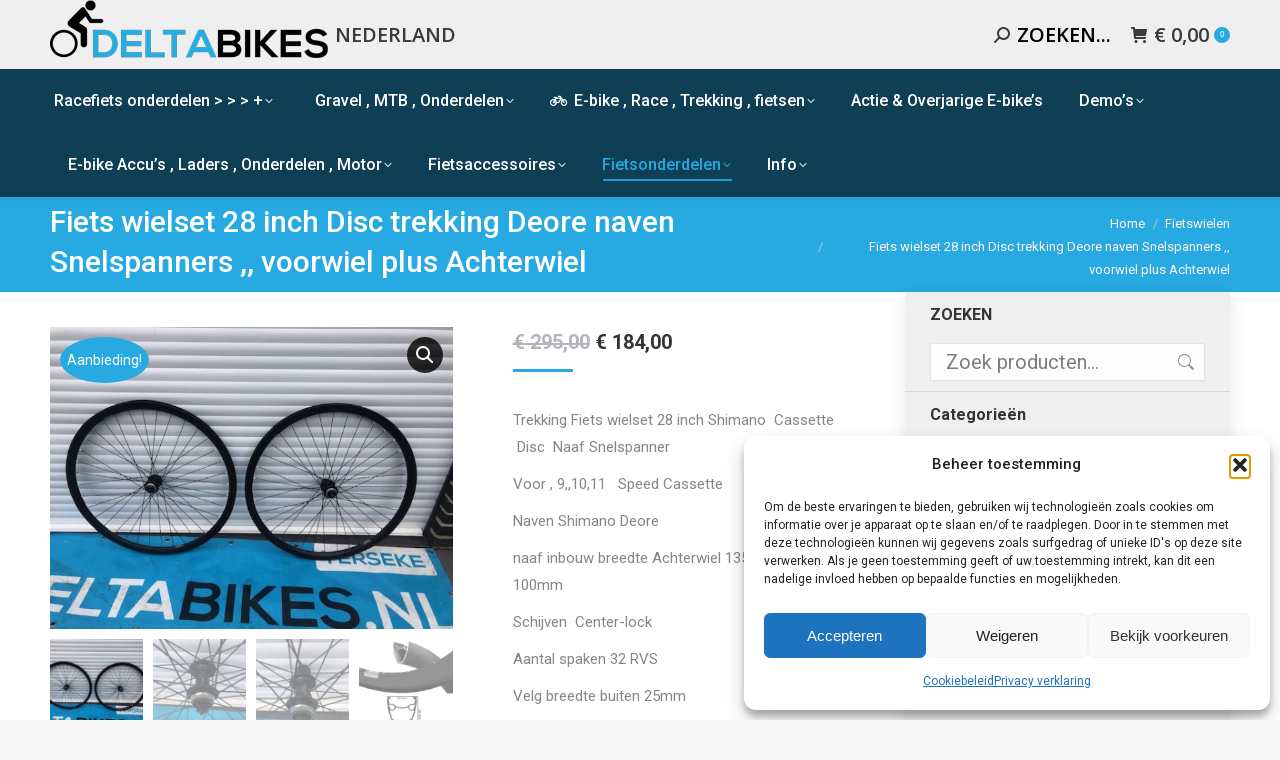

--- FILE ---
content_type: text/html; charset=UTF-8
request_url: https://www.deltabikes.nl/product/fiets-wielset-28-inch-disc-trekking-deore-naven-snelspanners/
body_size: 52574
content:
<!DOCTYPE html>
<!--[if !(IE 6) | !(IE 7) | !(IE 8)  ]><!-->
<html lang="nl-NL" class="no-js">
<!--<![endif]-->
<head>
	<meta charset="UTF-8" />
		<meta name="viewport" content="width=device-width, initial-scale=1, maximum-scale=1, user-scalable=0">
		<meta name="theme-color" content="#27aae1"/>	<link rel="profile" href="https://gmpg.org/xfn/11" />
	<meta name='robots' content='index, follow, max-image-preview:large, max-snippet:-1, max-video-preview:-1' />
	<style>img:is([sizes="auto" i], [sizes^="auto," i]) { contain-intrinsic-size: 3000px 1500px }</style>
	
	<!-- This site is optimized with the Yoast SEO plugin v26.2 - https://yoast.com/wordpress/plugins/seo/ -->
	<title>Fiets wielset 28 inch Disc trekking Deore naven Snelspanners  ,, voorwiel plus Achterwiel - Delta Bikes</title>
	<link rel="canonical" href="https://www.deltabikes.nl/product/fiets-wielset-28-inch-disc-trekking-deore-naven-snelspanners/" />
	<meta property="og:locale" content="nl_NL" />
	<meta property="og:type" content="article" />
	<meta property="og:title" content="Fiets wielset 28 inch Disc trekking Deore naven Snelspanners  ,, voorwiel plus Achterwiel - Delta Bikes" />
	<meta property="og:description" content="Trekking Fiets wielset 28 inch Shimano  Cassette  Disc  Naaf Snelspanner  Voor , 9,,10,11   Speed Cassette  Naven Shimano Deore  naaf inbouw breedte Achterwiel 135mm  voorwiel 100mm  Schijven  Center-lock  Aantal spaken 32 RVS  Velg breedte buiten 25mm  Velg Hoogte 30mm  Vragen info@deltabikes.nl  Tel ; 0113574665" />
	<meta property="og:url" content="https://www.deltabikes.nl/product/fiets-wielset-28-inch-disc-trekking-deore-naven-snelspanners/" />
	<meta property="og:site_name" content="Delta Bikes" />
	<meta property="article:modified_time" content="2025-10-19T14:51:09+00:00" />
	<meta property="og:image" content="https://www.deltabikes.nl/wp-content/uploads/wielset-deore-trekking-f.jpg" />
	<meta property="og:image:width" content="640" />
	<meta property="og:image:height" content="480" />
	<meta property="og:image:type" content="image/jpeg" />
	<meta name="twitter:card" content="summary_large_image" />
	<meta name="twitter:label1" content="Geschatte leestijd" />
	<meta name="twitter:data1" content="1 minuut" />
	<script type="application/ld+json" class="yoast-schema-graph">{"@context":"https://schema.org","@graph":[{"@type":"WebPage","@id":"https://www.deltabikes.nl/product/fiets-wielset-28-inch-disc-trekking-deore-naven-snelspanners/","url":"https://www.deltabikes.nl/product/fiets-wielset-28-inch-disc-trekking-deore-naven-snelspanners/","name":"Fiets wielset 28 inch Disc trekking Deore naven Snelspanners ,, voorwiel plus Achterwiel - Delta Bikes","isPartOf":{"@id":"https://www.deltabikes.nl/#website"},"primaryImageOfPage":{"@id":"https://www.deltabikes.nl/product/fiets-wielset-28-inch-disc-trekking-deore-naven-snelspanners/#primaryimage"},"image":{"@id":"https://www.deltabikes.nl/product/fiets-wielset-28-inch-disc-trekking-deore-naven-snelspanners/#primaryimage"},"thumbnailUrl":"https://www.deltabikes.nl/wp-content/uploads/wielset-deore-trekking-f.jpg","datePublished":"2022-03-11T09:11:09+00:00","dateModified":"2025-10-19T14:51:09+00:00","breadcrumb":{"@id":"https://www.deltabikes.nl/product/fiets-wielset-28-inch-disc-trekking-deore-naven-snelspanners/#breadcrumb"},"inLanguage":"nl-NL","potentialAction":[{"@type":"ReadAction","target":["https://www.deltabikes.nl/product/fiets-wielset-28-inch-disc-trekking-deore-naven-snelspanners/"]}]},{"@type":"ImageObject","inLanguage":"nl-NL","@id":"https://www.deltabikes.nl/product/fiets-wielset-28-inch-disc-trekking-deore-naven-snelspanners/#primaryimage","url":"https://www.deltabikes.nl/wp-content/uploads/wielset-deore-trekking-f.jpg","contentUrl":"https://www.deltabikes.nl/wp-content/uploads/wielset-deore-trekking-f.jpg","width":640,"height":480},{"@type":"BreadcrumbList","@id":"https://www.deltabikes.nl/product/fiets-wielset-28-inch-disc-trekking-deore-naven-snelspanners/#breadcrumb","itemListElement":[{"@type":"ListItem","position":1,"name":"Home","item":"https://www.deltabikes.nl/"},{"@type":"ListItem","position":2,"name":"Shop","item":"https://www.deltabikes.nl/shop/"},{"@type":"ListItem","position":3,"name":"Fietswielen","item":"https://www.deltabikes.nl/producten/fietswielen/"},{"@type":"ListItem","position":4,"name":"Fiets wielset 28 inch Disc trekking Deore naven Snelspanners ,, voorwiel plus Achterwiel"}]},{"@type":"WebSite","@id":"https://www.deltabikes.nl/#website","url":"https://www.deltabikes.nl/","name":"Delta Bikes","description":"Voor betaalbare Racefiets onderdelen","potentialAction":[{"@type":"SearchAction","target":{"@type":"EntryPoint","urlTemplate":"https://www.deltabikes.nl/?s={search_term_string}"},"query-input":{"@type":"PropertyValueSpecification","valueRequired":true,"valueName":"search_term_string"}}],"inLanguage":"nl-NL"}]}</script>
	<!-- / Yoast SEO plugin. -->


<link rel='dns-prefetch' href='//www.deltabikes.nl' />
<link rel='dns-prefetch' href='//fonts.googleapis.com' />
<link rel="alternate" type="application/rss+xml" title="Delta Bikes &raquo; feed" href="https://www.deltabikes.nl/feed/" />
<link rel="alternate" type="application/rss+xml" title="Delta Bikes &raquo; reacties feed" href="https://www.deltabikes.nl/comments/feed/" />
<link rel="alternate" type="application/rss+xml" title="Delta Bikes &raquo; Fiets wielset 28 inch Disc trekking Deore naven Snelspanners   ,, voorwiel plus Achterwiel reacties feed" href="https://www.deltabikes.nl/product/fiets-wielset-28-inch-disc-trekking-deore-naven-snelspanners/feed/" />
<script>
window._wpemojiSettings = {"baseUrl":"https:\/\/s.w.org\/images\/core\/emoji\/16.0.1\/72x72\/","ext":".png","svgUrl":"https:\/\/s.w.org\/images\/core\/emoji\/16.0.1\/svg\/","svgExt":".svg","source":{"concatemoji":"https:\/\/www.deltabikes.nl\/wp-includes\/js\/wp-emoji-release.min.js?ver=029a13f3f512da9611615a04dba85f02"}};
/*! This file is auto-generated */
!function(s,n){var o,i,e;function c(e){try{var t={supportTests:e,timestamp:(new Date).valueOf()};sessionStorage.setItem(o,JSON.stringify(t))}catch(e){}}function p(e,t,n){e.clearRect(0,0,e.canvas.width,e.canvas.height),e.fillText(t,0,0);var t=new Uint32Array(e.getImageData(0,0,e.canvas.width,e.canvas.height).data),a=(e.clearRect(0,0,e.canvas.width,e.canvas.height),e.fillText(n,0,0),new Uint32Array(e.getImageData(0,0,e.canvas.width,e.canvas.height).data));return t.every(function(e,t){return e===a[t]})}function u(e,t){e.clearRect(0,0,e.canvas.width,e.canvas.height),e.fillText(t,0,0);for(var n=e.getImageData(16,16,1,1),a=0;a<n.data.length;a++)if(0!==n.data[a])return!1;return!0}function f(e,t,n,a){switch(t){case"flag":return n(e,"\ud83c\udff3\ufe0f\u200d\u26a7\ufe0f","\ud83c\udff3\ufe0f\u200b\u26a7\ufe0f")?!1:!n(e,"\ud83c\udde8\ud83c\uddf6","\ud83c\udde8\u200b\ud83c\uddf6")&&!n(e,"\ud83c\udff4\udb40\udc67\udb40\udc62\udb40\udc65\udb40\udc6e\udb40\udc67\udb40\udc7f","\ud83c\udff4\u200b\udb40\udc67\u200b\udb40\udc62\u200b\udb40\udc65\u200b\udb40\udc6e\u200b\udb40\udc67\u200b\udb40\udc7f");case"emoji":return!a(e,"\ud83e\udedf")}return!1}function g(e,t,n,a){var r="undefined"!=typeof WorkerGlobalScope&&self instanceof WorkerGlobalScope?new OffscreenCanvas(300,150):s.createElement("canvas"),o=r.getContext("2d",{willReadFrequently:!0}),i=(o.textBaseline="top",o.font="600 32px Arial",{});return e.forEach(function(e){i[e]=t(o,e,n,a)}),i}function t(e){var t=s.createElement("script");t.src=e,t.defer=!0,s.head.appendChild(t)}"undefined"!=typeof Promise&&(o="wpEmojiSettingsSupports",i=["flag","emoji"],n.supports={everything:!0,everythingExceptFlag:!0},e=new Promise(function(e){s.addEventListener("DOMContentLoaded",e,{once:!0})}),new Promise(function(t){var n=function(){try{var e=JSON.parse(sessionStorage.getItem(o));if("object"==typeof e&&"number"==typeof e.timestamp&&(new Date).valueOf()<e.timestamp+604800&&"object"==typeof e.supportTests)return e.supportTests}catch(e){}return null}();if(!n){if("undefined"!=typeof Worker&&"undefined"!=typeof OffscreenCanvas&&"undefined"!=typeof URL&&URL.createObjectURL&&"undefined"!=typeof Blob)try{var e="postMessage("+g.toString()+"("+[JSON.stringify(i),f.toString(),p.toString(),u.toString()].join(",")+"));",a=new Blob([e],{type:"text/javascript"}),r=new Worker(URL.createObjectURL(a),{name:"wpTestEmojiSupports"});return void(r.onmessage=function(e){c(n=e.data),r.terminate(),t(n)})}catch(e){}c(n=g(i,f,p,u))}t(n)}).then(function(e){for(var t in e)n.supports[t]=e[t],n.supports.everything=n.supports.everything&&n.supports[t],"flag"!==t&&(n.supports.everythingExceptFlag=n.supports.everythingExceptFlag&&n.supports[t]);n.supports.everythingExceptFlag=n.supports.everythingExceptFlag&&!n.supports.flag,n.DOMReady=!1,n.readyCallback=function(){n.DOMReady=!0}}).then(function(){return e}).then(function(){var e;n.supports.everything||(n.readyCallback(),(e=n.source||{}).concatemoji?t(e.concatemoji):e.wpemoji&&e.twemoji&&(t(e.twemoji),t(e.wpemoji)))}))}((window,document),window._wpemojiSettings);
</script>
<style id='wp-emoji-styles-inline-css'>

	img.wp-smiley, img.emoji {
		display: inline !important;
		border: none !important;
		box-shadow: none !important;
		height: 1em !important;
		width: 1em !important;
		margin: 0 0.07em !important;
		vertical-align: -0.1em !important;
		background: none !important;
		padding: 0 !important;
	}
</style>
<link rel='stylesheet' id='wp-block-library-css' href='https://www.deltabikes.nl/wp-includes/css/dist/block-library/style.min.css?ver=029a13f3f512da9611615a04dba85f02' media='all' />
<style id='wp-block-library-theme-inline-css'>
.wp-block-audio :where(figcaption){color:#555;font-size:13px;text-align:center}.is-dark-theme .wp-block-audio :where(figcaption){color:#ffffffa6}.wp-block-audio{margin:0 0 1em}.wp-block-code{border:1px solid #ccc;border-radius:4px;font-family:Menlo,Consolas,monaco,monospace;padding:.8em 1em}.wp-block-embed :where(figcaption){color:#555;font-size:13px;text-align:center}.is-dark-theme .wp-block-embed :where(figcaption){color:#ffffffa6}.wp-block-embed{margin:0 0 1em}.blocks-gallery-caption{color:#555;font-size:13px;text-align:center}.is-dark-theme .blocks-gallery-caption{color:#ffffffa6}:root :where(.wp-block-image figcaption){color:#555;font-size:13px;text-align:center}.is-dark-theme :root :where(.wp-block-image figcaption){color:#ffffffa6}.wp-block-image{margin:0 0 1em}.wp-block-pullquote{border-bottom:4px solid;border-top:4px solid;color:currentColor;margin-bottom:1.75em}.wp-block-pullquote cite,.wp-block-pullquote footer,.wp-block-pullquote__citation{color:currentColor;font-size:.8125em;font-style:normal;text-transform:uppercase}.wp-block-quote{border-left:.25em solid;margin:0 0 1.75em;padding-left:1em}.wp-block-quote cite,.wp-block-quote footer{color:currentColor;font-size:.8125em;font-style:normal;position:relative}.wp-block-quote:where(.has-text-align-right){border-left:none;border-right:.25em solid;padding-left:0;padding-right:1em}.wp-block-quote:where(.has-text-align-center){border:none;padding-left:0}.wp-block-quote.is-large,.wp-block-quote.is-style-large,.wp-block-quote:where(.is-style-plain){border:none}.wp-block-search .wp-block-search__label{font-weight:700}.wp-block-search__button{border:1px solid #ccc;padding:.375em .625em}:where(.wp-block-group.has-background){padding:1.25em 2.375em}.wp-block-separator.has-css-opacity{opacity:.4}.wp-block-separator{border:none;border-bottom:2px solid;margin-left:auto;margin-right:auto}.wp-block-separator.has-alpha-channel-opacity{opacity:1}.wp-block-separator:not(.is-style-wide):not(.is-style-dots){width:100px}.wp-block-separator.has-background:not(.is-style-dots){border-bottom:none;height:1px}.wp-block-separator.has-background:not(.is-style-wide):not(.is-style-dots){height:2px}.wp-block-table{margin:0 0 1em}.wp-block-table td,.wp-block-table th{word-break:normal}.wp-block-table :where(figcaption){color:#555;font-size:13px;text-align:center}.is-dark-theme .wp-block-table :where(figcaption){color:#ffffffa6}.wp-block-video :where(figcaption){color:#555;font-size:13px;text-align:center}.is-dark-theme .wp-block-video :where(figcaption){color:#ffffffa6}.wp-block-video{margin:0 0 1em}:root :where(.wp-block-template-part.has-background){margin-bottom:0;margin-top:0;padding:1.25em 2.375em}
</style>
<style id='classic-theme-styles-inline-css'>
/*! This file is auto-generated */
.wp-block-button__link{color:#fff;background-color:#32373c;border-radius:9999px;box-shadow:none;text-decoration:none;padding:calc(.667em + 2px) calc(1.333em + 2px);font-size:1.125em}.wp-block-file__button{background:#32373c;color:#fff;text-decoration:none}
</style>
<link data-minify="1" rel='stylesheet' id='efw-wc-blocks-css' href='https://www.deltabikes.nl/wp-content/cache/min/1/wp-content/plugins/extra-fees-for-woocommerce/assets/blocks/frontend/block.css?ver=1760531389' media='all' />
<style id='global-styles-inline-css'>
:root{--wp--preset--aspect-ratio--square: 1;--wp--preset--aspect-ratio--4-3: 4/3;--wp--preset--aspect-ratio--3-4: 3/4;--wp--preset--aspect-ratio--3-2: 3/2;--wp--preset--aspect-ratio--2-3: 2/3;--wp--preset--aspect-ratio--16-9: 16/9;--wp--preset--aspect-ratio--9-16: 9/16;--wp--preset--color--black: #000000;--wp--preset--color--cyan-bluish-gray: #abb8c3;--wp--preset--color--white: #FFF;--wp--preset--color--pale-pink: #f78da7;--wp--preset--color--vivid-red: #cf2e2e;--wp--preset--color--luminous-vivid-orange: #ff6900;--wp--preset--color--luminous-vivid-amber: #fcb900;--wp--preset--color--light-green-cyan: #7bdcb5;--wp--preset--color--vivid-green-cyan: #00d084;--wp--preset--color--pale-cyan-blue: #8ed1fc;--wp--preset--color--vivid-cyan-blue: #0693e3;--wp--preset--color--vivid-purple: #9b51e0;--wp--preset--color--accent: #27aae1;--wp--preset--color--dark-gray: #111;--wp--preset--color--light-gray: #767676;--wp--preset--gradient--vivid-cyan-blue-to-vivid-purple: linear-gradient(135deg,rgba(6,147,227,1) 0%,rgb(155,81,224) 100%);--wp--preset--gradient--light-green-cyan-to-vivid-green-cyan: linear-gradient(135deg,rgb(122,220,180) 0%,rgb(0,208,130) 100%);--wp--preset--gradient--luminous-vivid-amber-to-luminous-vivid-orange: linear-gradient(135deg,rgba(252,185,0,1) 0%,rgba(255,105,0,1) 100%);--wp--preset--gradient--luminous-vivid-orange-to-vivid-red: linear-gradient(135deg,rgba(255,105,0,1) 0%,rgb(207,46,46) 100%);--wp--preset--gradient--very-light-gray-to-cyan-bluish-gray: linear-gradient(135deg,rgb(238,238,238) 0%,rgb(169,184,195) 100%);--wp--preset--gradient--cool-to-warm-spectrum: linear-gradient(135deg,rgb(74,234,220) 0%,rgb(151,120,209) 20%,rgb(207,42,186) 40%,rgb(238,44,130) 60%,rgb(251,105,98) 80%,rgb(254,248,76) 100%);--wp--preset--gradient--blush-light-purple: linear-gradient(135deg,rgb(255,206,236) 0%,rgb(152,150,240) 100%);--wp--preset--gradient--blush-bordeaux: linear-gradient(135deg,rgb(254,205,165) 0%,rgb(254,45,45) 50%,rgb(107,0,62) 100%);--wp--preset--gradient--luminous-dusk: linear-gradient(135deg,rgb(255,203,112) 0%,rgb(199,81,192) 50%,rgb(65,88,208) 100%);--wp--preset--gradient--pale-ocean: linear-gradient(135deg,rgb(255,245,203) 0%,rgb(182,227,212) 50%,rgb(51,167,181) 100%);--wp--preset--gradient--electric-grass: linear-gradient(135deg,rgb(202,248,128) 0%,rgb(113,206,126) 100%);--wp--preset--gradient--midnight: linear-gradient(135deg,rgb(2,3,129) 0%,rgb(40,116,252) 100%);--wp--preset--font-size--small: 13px;--wp--preset--font-size--medium: 20px;--wp--preset--font-size--large: 36px;--wp--preset--font-size--x-large: 42px;--wp--preset--spacing--20: 0.44rem;--wp--preset--spacing--30: 0.67rem;--wp--preset--spacing--40: 1rem;--wp--preset--spacing--50: 1.5rem;--wp--preset--spacing--60: 2.25rem;--wp--preset--spacing--70: 3.38rem;--wp--preset--spacing--80: 5.06rem;--wp--preset--shadow--natural: 6px 6px 9px rgba(0, 0, 0, 0.2);--wp--preset--shadow--deep: 12px 12px 50px rgba(0, 0, 0, 0.4);--wp--preset--shadow--sharp: 6px 6px 0px rgba(0, 0, 0, 0.2);--wp--preset--shadow--outlined: 6px 6px 0px -3px rgba(255, 255, 255, 1), 6px 6px rgba(0, 0, 0, 1);--wp--preset--shadow--crisp: 6px 6px 0px rgba(0, 0, 0, 1);}:where(.is-layout-flex){gap: 0.5em;}:where(.is-layout-grid){gap: 0.5em;}body .is-layout-flex{display: flex;}.is-layout-flex{flex-wrap: wrap;align-items: center;}.is-layout-flex > :is(*, div){margin: 0;}body .is-layout-grid{display: grid;}.is-layout-grid > :is(*, div){margin: 0;}:where(.wp-block-columns.is-layout-flex){gap: 2em;}:where(.wp-block-columns.is-layout-grid){gap: 2em;}:where(.wp-block-post-template.is-layout-flex){gap: 1.25em;}:where(.wp-block-post-template.is-layout-grid){gap: 1.25em;}.has-black-color{color: var(--wp--preset--color--black) !important;}.has-cyan-bluish-gray-color{color: var(--wp--preset--color--cyan-bluish-gray) !important;}.has-white-color{color: var(--wp--preset--color--white) !important;}.has-pale-pink-color{color: var(--wp--preset--color--pale-pink) !important;}.has-vivid-red-color{color: var(--wp--preset--color--vivid-red) !important;}.has-luminous-vivid-orange-color{color: var(--wp--preset--color--luminous-vivid-orange) !important;}.has-luminous-vivid-amber-color{color: var(--wp--preset--color--luminous-vivid-amber) !important;}.has-light-green-cyan-color{color: var(--wp--preset--color--light-green-cyan) !important;}.has-vivid-green-cyan-color{color: var(--wp--preset--color--vivid-green-cyan) !important;}.has-pale-cyan-blue-color{color: var(--wp--preset--color--pale-cyan-blue) !important;}.has-vivid-cyan-blue-color{color: var(--wp--preset--color--vivid-cyan-blue) !important;}.has-vivid-purple-color{color: var(--wp--preset--color--vivid-purple) !important;}.has-black-background-color{background-color: var(--wp--preset--color--black) !important;}.has-cyan-bluish-gray-background-color{background-color: var(--wp--preset--color--cyan-bluish-gray) !important;}.has-white-background-color{background-color: var(--wp--preset--color--white) !important;}.has-pale-pink-background-color{background-color: var(--wp--preset--color--pale-pink) !important;}.has-vivid-red-background-color{background-color: var(--wp--preset--color--vivid-red) !important;}.has-luminous-vivid-orange-background-color{background-color: var(--wp--preset--color--luminous-vivid-orange) !important;}.has-luminous-vivid-amber-background-color{background-color: var(--wp--preset--color--luminous-vivid-amber) !important;}.has-light-green-cyan-background-color{background-color: var(--wp--preset--color--light-green-cyan) !important;}.has-vivid-green-cyan-background-color{background-color: var(--wp--preset--color--vivid-green-cyan) !important;}.has-pale-cyan-blue-background-color{background-color: var(--wp--preset--color--pale-cyan-blue) !important;}.has-vivid-cyan-blue-background-color{background-color: var(--wp--preset--color--vivid-cyan-blue) !important;}.has-vivid-purple-background-color{background-color: var(--wp--preset--color--vivid-purple) !important;}.has-black-border-color{border-color: var(--wp--preset--color--black) !important;}.has-cyan-bluish-gray-border-color{border-color: var(--wp--preset--color--cyan-bluish-gray) !important;}.has-white-border-color{border-color: var(--wp--preset--color--white) !important;}.has-pale-pink-border-color{border-color: var(--wp--preset--color--pale-pink) !important;}.has-vivid-red-border-color{border-color: var(--wp--preset--color--vivid-red) !important;}.has-luminous-vivid-orange-border-color{border-color: var(--wp--preset--color--luminous-vivid-orange) !important;}.has-luminous-vivid-amber-border-color{border-color: var(--wp--preset--color--luminous-vivid-amber) !important;}.has-light-green-cyan-border-color{border-color: var(--wp--preset--color--light-green-cyan) !important;}.has-vivid-green-cyan-border-color{border-color: var(--wp--preset--color--vivid-green-cyan) !important;}.has-pale-cyan-blue-border-color{border-color: var(--wp--preset--color--pale-cyan-blue) !important;}.has-vivid-cyan-blue-border-color{border-color: var(--wp--preset--color--vivid-cyan-blue) !important;}.has-vivid-purple-border-color{border-color: var(--wp--preset--color--vivid-purple) !important;}.has-vivid-cyan-blue-to-vivid-purple-gradient-background{background: var(--wp--preset--gradient--vivid-cyan-blue-to-vivid-purple) !important;}.has-light-green-cyan-to-vivid-green-cyan-gradient-background{background: var(--wp--preset--gradient--light-green-cyan-to-vivid-green-cyan) !important;}.has-luminous-vivid-amber-to-luminous-vivid-orange-gradient-background{background: var(--wp--preset--gradient--luminous-vivid-amber-to-luminous-vivid-orange) !important;}.has-luminous-vivid-orange-to-vivid-red-gradient-background{background: var(--wp--preset--gradient--luminous-vivid-orange-to-vivid-red) !important;}.has-very-light-gray-to-cyan-bluish-gray-gradient-background{background: var(--wp--preset--gradient--very-light-gray-to-cyan-bluish-gray) !important;}.has-cool-to-warm-spectrum-gradient-background{background: var(--wp--preset--gradient--cool-to-warm-spectrum) !important;}.has-blush-light-purple-gradient-background{background: var(--wp--preset--gradient--blush-light-purple) !important;}.has-blush-bordeaux-gradient-background{background: var(--wp--preset--gradient--blush-bordeaux) !important;}.has-luminous-dusk-gradient-background{background: var(--wp--preset--gradient--luminous-dusk) !important;}.has-pale-ocean-gradient-background{background: var(--wp--preset--gradient--pale-ocean) !important;}.has-electric-grass-gradient-background{background: var(--wp--preset--gradient--electric-grass) !important;}.has-midnight-gradient-background{background: var(--wp--preset--gradient--midnight) !important;}.has-small-font-size{font-size: var(--wp--preset--font-size--small) !important;}.has-medium-font-size{font-size: var(--wp--preset--font-size--medium) !important;}.has-large-font-size{font-size: var(--wp--preset--font-size--large) !important;}.has-x-large-font-size{font-size: var(--wp--preset--font-size--x-large) !important;}
:where(.wp-block-post-template.is-layout-flex){gap: 1.25em;}:where(.wp-block-post-template.is-layout-grid){gap: 1.25em;}
:where(.wp-block-columns.is-layout-flex){gap: 2em;}:where(.wp-block-columns.is-layout-grid){gap: 2em;}
:root :where(.wp-block-pullquote){font-size: 1.5em;line-height: 1.6;}
</style>
<link data-minify="1" rel='stylesheet' id='dashicons-css' href='https://www.deltabikes.nl/wp-content/cache/min/1/wp-includes/css/dashicons.min.css?ver=1749200568' media='all' />
<link data-minify="1" rel='stylesheet' id='efw-frontend-css' href='https://www.deltabikes.nl/wp-content/cache/min/1/wp-content/plugins/extra-fees-for-woocommerce/assets/css/frontend.css?ver=1749200568' media='all' />
<link rel='stylesheet' id='jquery-modal-css' href='https://www.deltabikes.nl/wp-content/plugins/extra-fees-for-woocommerce/assets/css/jquery.modal.min.css?ver=7.5.0' media='all' />
<link data-minify="1" rel='stylesheet' id='woof-css' href='https://www.deltabikes.nl/wp-content/cache/min/1/wp-content/plugins/woocommerce-products-filter/css/front.css?ver=1749200568' media='all' />
<style id='woof-inline-css'>

.woof_products_top_panel li span, .woof_products_top_panel2 li span{background: url(https://www.deltabikes.nl/wp-content/plugins/woocommerce-products-filter/img/delete.png);background-size: 14px 14px;background-repeat: no-repeat;background-position: right;}
.woof_edit_view{
                    display: none;
                }

</style>
<link data-minify="1" rel='stylesheet' id='icheck-jquery-color-flat-css' href='https://www.deltabikes.nl/wp-content/cache/min/1/wp-content/plugins/woocommerce-products-filter/js/icheck/skins/flat/_all.css?ver=1749200568' media='all' />
<link data-minify="1" rel='stylesheet' id='icheck-jquery-color-square-css' href='https://www.deltabikes.nl/wp-content/cache/min/1/wp-content/plugins/woocommerce-products-filter/js/icheck/skins/square/_all.css?ver=1749200568' media='all' />
<link data-minify="1" rel='stylesheet' id='icheck-jquery-color-minimal-css' href='https://www.deltabikes.nl/wp-content/cache/min/1/wp-content/plugins/woocommerce-products-filter/js/icheck/skins/minimal/_all.css?ver=1749200568' media='all' />
<link data-minify="1" rel='stylesheet' id='woof_by_author_html_items-css' href='https://www.deltabikes.nl/wp-content/cache/min/1/wp-content/plugins/woocommerce-products-filter/ext/by_author/css/by_author.css?ver=1749200568' media='all' />
<link data-minify="1" rel='stylesheet' id='woof_by_instock_html_items-css' href='https://www.deltabikes.nl/wp-content/cache/min/1/wp-content/plugins/woocommerce-products-filter/ext/by_instock/css/by_instock.css?ver=1749200568' media='all' />
<link data-minify="1" rel='stylesheet' id='woof_by_onsales_html_items-css' href='https://www.deltabikes.nl/wp-content/cache/min/1/wp-content/plugins/woocommerce-products-filter/ext/by_onsales/css/by_onsales.css?ver=1749200568' media='all' />
<link data-minify="1" rel='stylesheet' id='woof_by_text_html_items-css' href='https://www.deltabikes.nl/wp-content/cache/min/1/wp-content/plugins/woocommerce-products-filter/ext/by_text/assets/css/front.css?ver=1749200568' media='all' />
<link data-minify="1" rel='stylesheet' id='woof_label_html_items-css' href='https://www.deltabikes.nl/wp-content/cache/min/1/wp-content/plugins/woocommerce-products-filter/ext/label/css/html_types/label.css?ver=1749200568' media='all' />
<link data-minify="1" rel='stylesheet' id='woof_select_radio_check_html_items-css' href='https://www.deltabikes.nl/wp-content/cache/min/1/wp-content/plugins/woocommerce-products-filter/ext/select_radio_check/css/html_types/select_radio_check.css?ver=1749200568' media='all' />
<link data-minify="1" rel='stylesheet' id='woof_sd_html_items_checkbox-css' href='https://www.deltabikes.nl/wp-content/cache/min/1/wp-content/plugins/woocommerce-products-filter/ext/smart_designer/css/elements/checkbox.css?ver=1749200568' media='all' />
<link data-minify="1" rel='stylesheet' id='woof_sd_html_items_radio-css' href='https://www.deltabikes.nl/wp-content/cache/min/1/wp-content/plugins/woocommerce-products-filter/ext/smart_designer/css/elements/radio.css?ver=1749200568' media='all' />
<link data-minify="1" rel='stylesheet' id='woof_sd_html_items_switcher-css' href='https://www.deltabikes.nl/wp-content/cache/min/1/wp-content/plugins/woocommerce-products-filter/ext/smart_designer/css/elements/switcher.css?ver=1749200568' media='all' />
<link data-minify="1" rel='stylesheet' id='woof_sd_html_items_color-css' href='https://www.deltabikes.nl/wp-content/cache/min/1/wp-content/plugins/woocommerce-products-filter/ext/smart_designer/css/elements/color.css?ver=1749200568' media='all' />
<link data-minify="1" rel='stylesheet' id='woof_sd_html_items_tooltip-css' href='https://www.deltabikes.nl/wp-content/cache/min/1/wp-content/plugins/woocommerce-products-filter/ext/smart_designer/css/tooltip.css?ver=1749200568' media='all' />
<link data-minify="1" rel='stylesheet' id='woof_sd_html_items_front-css' href='https://www.deltabikes.nl/wp-content/cache/min/1/wp-content/plugins/woocommerce-products-filter/ext/smart_designer/css/front.css?ver=1749200568' media='all' />
<link data-minify="1" rel='stylesheet' id='woof-switcher23-css' href='https://www.deltabikes.nl/wp-content/cache/min/1/wp-content/plugins/woocommerce-products-filter/css/switcher.css?ver=1749200568' media='all' />
<link data-minify="1" rel='stylesheet' id='select2-css' href='https://www.deltabikes.nl/wp-content/cache/min/1/wp-content/plugins/woocommerce/assets/css/select2.css?ver=1749200568' media='all' />
<link rel='stylesheet' id='photoswipe-css' href='https://www.deltabikes.nl/wp-content/plugins/woocommerce/assets/css/photoswipe/photoswipe.min.css?ver=10.3.3' media='all' />
<link rel='stylesheet' id='photoswipe-default-skin-css' href='https://www.deltabikes.nl/wp-content/plugins/woocommerce/assets/css/photoswipe/default-skin/default-skin.min.css?ver=10.3.3' media='all' />
<style id='woocommerce-inline-inline-css'>
.woocommerce form .form-row .required { visibility: visible; }
</style>
<link rel='stylesheet' id='cmplz-general-css' href='https://www.deltabikes.nl/wp-content/plugins/complianz-gdpr/assets/css/cookieblocker.min.css?ver=1760531326' media='all' />
<link data-minify="1" rel='stylesheet' id='brands-styles-css' href='https://www.deltabikes.nl/wp-content/cache/min/1/wp-content/plugins/woocommerce/assets/css/brands.css?ver=1749200568' media='all' />
<link data-minify="1" rel='stylesheet' id='the7-font-css' href='https://www.deltabikes.nl/wp-content/cache/min/1/wp-content/themes/dt-the7/fonts/icomoon-the7-font/icomoon-the7-font.min.css?ver=1749200568' media='all' />
<link data-minify="1" rel='stylesheet' id='the7-awesome-fonts-css' href='https://www.deltabikes.nl/wp-content/cache/min/1/wp-content/themes/dt-the7/fonts/FontAwesome/css/all.min.css?ver=1749200568' media='all' />
<link rel='stylesheet' id='the7-awesome-fonts-back-css' href='https://www.deltabikes.nl/wp-content/themes/dt-the7/fonts/FontAwesome/back-compat.min.css?ver=12.4.1' media='all' />
<link data-minify="1" rel='stylesheet' id='postnl-fe-checkout-css' href='https://www.deltabikes.nl/wp-content/cache/min/1/wp-content/plugins/woo-postnl/assets/css/fe-checkout.css?ver=1749200568' media='all' />
<link rel='stylesheet' id='dt-web-fonts-css' href='https://fonts.googleapis.com/css?family=Roboto:400,500,600,700%7COpen+Sans:400,600,700' media='all' />
<link rel='stylesheet' id='dt-main-css' href='https://www.deltabikes.nl/wp-content/themes/dt-the7/css/main.min.css?ver=12.4.1' media='all' />
<style id='dt-main-inline-css'>
body #load {
  display: block;
  height: 100%;
  overflow: hidden;
  position: fixed;
  width: 100%;
  z-index: 9901;
  opacity: 1;
  visibility: visible;
  transition: all .35s ease-out;
}
.load-wrap {
  width: 100%;
  height: 100%;
  background-position: center center;
  background-repeat: no-repeat;
  text-align: center;
  display: -ms-flexbox;
  display: -ms-flex;
  display: flex;
  -ms-align-items: center;
  -ms-flex-align: center;
  align-items: center;
  -ms-flex-flow: column wrap;
  flex-flow: column wrap;
  -ms-flex-pack: center;
  -ms-justify-content: center;
  justify-content: center;
}
.load-wrap > svg {
  position: absolute;
  top: 50%;
  left: 50%;
  transform: translate(-50%,-50%);
}
#load {
  background: var(--the7-elementor-beautiful-loading-bg,#ffffff);
  --the7-beautiful-spinner-color2: var(--the7-beautiful-spinner-color,rgba(51,51,51,0.3));
}

</style>
<link rel='stylesheet' id='the7-custom-scrollbar-css' href='https://www.deltabikes.nl/wp-content/themes/dt-the7/lib/custom-scrollbar/custom-scrollbar.min.css?ver=12.4.1' media='all' />
<link rel='stylesheet' id='the7-wpbakery-css' href='https://www.deltabikes.nl/wp-content/themes/dt-the7/css/wpbakery.min.css?ver=12.4.1' media='all' />
<link data-minify="1" rel='stylesheet' id='the7-css-vars-css' href='https://www.deltabikes.nl/wp-content/cache/min/1/wp-content/uploads/the7-css/css-vars.css?ver=1749200569' media='all' />
<link data-minify="1" rel='stylesheet' id='dt-custom-css' href='https://www.deltabikes.nl/wp-content/cache/min/1/wp-content/uploads/the7-css/custom.css?ver=1749200569' media='all' />
<link data-minify="1" rel='stylesheet' id='wc-dt-custom-css' href='https://www.deltabikes.nl/wp-content/cache/min/1/wp-content/uploads/the7-css/compatibility/wc-dt-custom.css?ver=1749200569' media='all' />
<link data-minify="1" rel='stylesheet' id='dt-media-css' href='https://www.deltabikes.nl/wp-content/cache/min/1/wp-content/uploads/the7-css/media.css?ver=1749200569' media='all' />
<link data-minify="1" rel='stylesheet' id='the7-mega-menu-css' href='https://www.deltabikes.nl/wp-content/cache/min/1/wp-content/uploads/the7-css/mega-menu.css?ver=1749200569' media='all' />
<link rel='stylesheet' id='style-css' href='https://www.deltabikes.nl/wp-content/themes/dt-the7-child/style.css?ver=12.4.1' media='all' />
<script src="https://www.deltabikes.nl/wp-includes/js/jquery/jquery.min.js?ver=3.7.1" id="jquery-core-js"></script>
<script src="https://www.deltabikes.nl/wp-includes/js/jquery/jquery-migrate.min.js?ver=3.4.1" id="jquery-migrate-js"></script>
<script id="woof-husky-js-extra">
var woof_husky_txt = {"ajax_url":"https:\/\/www.deltabikes.nl\/wp-admin\/admin-ajax.php","plugin_uri":"https:\/\/www.deltabikes.nl\/wp-content\/plugins\/woocommerce-products-filter\/ext\/by_text\/","loader":"https:\/\/www.deltabikes.nl\/wp-content\/plugins\/woocommerce-products-filter\/ext\/by_text\/assets\/img\/ajax-loader.gif","not_found":"Niets gevonden!","prev":"Vorige","next":"Volgende","site_link":"https:\/\/www.deltabikes.nl","default_data":{"placeholder":"","behavior":"title","search_by_full_word":0,"autocomplete":1,"how_to_open_links":0,"taxonomy_compatibility":0,"sku_compatibility":0,"custom_fields":"","search_desc_variant":0,"view_text_length":10,"min_symbols":3,"max_posts":10,"image":"","notes_for_customer":"","template":"default","max_open_height":300,"page":0}};
</script>
<script data-minify="1" src="https://www.deltabikes.nl/wp-content/cache/min/1/wp-content/plugins/woocommerce-products-filter/ext/by_text/assets/js/husky.js?ver=1749200569" id="woof-husky-js"></script>
<script src="https://www.deltabikes.nl/wp-content/plugins/woocommerce/assets/js/jquery-blockui/jquery.blockUI.min.js?ver=2.7.0-wc.10.3.3" id="wc-jquery-blockui-js" data-wp-strategy="defer"></script>
<script id="wc-add-to-cart-js-extra">
var wc_add_to_cart_params = {"ajax_url":"\/wp-admin\/admin-ajax.php","wc_ajax_url":"\/?wc-ajax=%%endpoint%%","i18n_view_cart":"View cart","cart_url":"https:\/\/www.deltabikes.nl\/cart\/","is_cart":"","cart_redirect_after_add":"no"};
</script>
<script src="https://www.deltabikes.nl/wp-content/plugins/woocommerce/assets/js/frontend/add-to-cart.min.js?ver=10.3.3" id="wc-add-to-cart-js" data-wp-strategy="defer"></script>
<script src="https://www.deltabikes.nl/wp-content/plugins/woocommerce/assets/js/zoom/jquery.zoom.min.js?ver=1.7.21-wc.10.3.3" id="wc-zoom-js" defer data-wp-strategy="defer"></script>
<script src="https://www.deltabikes.nl/wp-content/plugins/woocommerce/assets/js/flexslider/jquery.flexslider.min.js?ver=2.7.2-wc.10.3.3" id="wc-flexslider-js" defer data-wp-strategy="defer"></script>
<script src="https://www.deltabikes.nl/wp-content/plugins/woocommerce/assets/js/photoswipe/photoswipe.min.js?ver=4.1.1-wc.10.3.3" id="wc-photoswipe-js" defer data-wp-strategy="defer"></script>
<script src="https://www.deltabikes.nl/wp-content/plugins/woocommerce/assets/js/photoswipe/photoswipe-ui-default.min.js?ver=4.1.1-wc.10.3.3" id="wc-photoswipe-ui-default-js" defer data-wp-strategy="defer"></script>
<script id="wc-single-product-js-extra">
var wc_single_product_params = {"i18n_required_rating_text":"Selecteer een waardering","i18n_rating_options":["1 van de 5 sterren","2 van de 5 sterren","3 van de 5 sterren","4 van de 5 sterren","5 van de 5 sterren"],"i18n_product_gallery_trigger_text":"Afbeeldinggalerij in volledig scherm bekijken","review_rating_required":"yes","flexslider":{"rtl":false,"animation":"slide","smoothHeight":true,"directionNav":false,"controlNav":"thumbnails","slideshow":false,"animationSpeed":500,"animationLoop":false,"allowOneSlide":false},"zoom_enabled":"1","zoom_options":[],"photoswipe_enabled":"1","photoswipe_options":{"shareEl":false,"closeOnScroll":false,"history":false,"hideAnimationDuration":0,"showAnimationDuration":0},"flexslider_enabled":"1"};
</script>
<script src="https://www.deltabikes.nl/wp-content/plugins/woocommerce/assets/js/frontend/single-product.min.js?ver=10.3.3" id="wc-single-product-js" defer data-wp-strategy="defer"></script>
<script src="https://www.deltabikes.nl/wp-content/plugins/woocommerce/assets/js/js-cookie/js.cookie.min.js?ver=2.1.4-wc.10.3.3" id="wc-js-cookie-js" defer data-wp-strategy="defer"></script>
<script id="woocommerce-js-extra">
var woocommerce_params = {"ajax_url":"\/wp-admin\/admin-ajax.php","wc_ajax_url":"\/?wc-ajax=%%endpoint%%","i18n_password_show":"Wachtwoord weergeven","i18n_password_hide":"Wachtwoord verbergen"};
</script>
<script src="https://www.deltabikes.nl/wp-content/plugins/woocommerce/assets/js/frontend/woocommerce.min.js?ver=10.3.3" id="woocommerce-js" defer data-wp-strategy="defer"></script>
<script data-minify="1" src="https://www.deltabikes.nl/wp-content/cache/min/1/wp-content/plugins/js_composer/assets/js/vendors/woocommerce-add-to-cart.js?ver=1749200569" id="vc_woocommerce-add-to-cart-js-js"></script>
<script id="dt-above-fold-js-extra">
var dtLocal = {"themeUrl":"https:\/\/www.deltabikes.nl\/wp-content\/themes\/dt-the7","passText":"To view this protected post, enter the password below:","moreButtonText":{"loading":"Laden\u2026","loadMore":"Laadt meer"},"postID":"24929","ajaxurl":"https:\/\/www.deltabikes.nl\/wp-admin\/admin-ajax.php","REST":{"baseUrl":"https:\/\/www.deltabikes.nl\/wp-json\/the7\/v1","endpoints":{"sendMail":"\/send-mail"}},"contactMessages":{"required":"One or more fields have an error. Please check and try again.","terms":"Please accept the privacy policy.","fillTheCaptchaError":"Please, fill the captcha."},"captchaSiteKey":"","ajaxNonce":"b77908e893","pageData":"","themeSettings":{"smoothScroll":"off","lazyLoading":false,"desktopHeader":{"height":150},"ToggleCaptionEnabled":"disabled","ToggleCaption":"Navigation","floatingHeader":{"showAfter":94,"showMenu":true,"height":60,"logo":{"showLogo":false,"html":"","url":"https:\/\/www.deltabikes.nl\/"}},"topLine":{"floatingTopLine":{"logo":{"showLogo":false,"html":""}}},"mobileHeader":{"firstSwitchPoint":990,"secondSwitchPoint":778,"firstSwitchPointHeight":90,"secondSwitchPointHeight":60,"mobileToggleCaptionEnabled":"disabled","mobileToggleCaption":"Menu"},"stickyMobileHeaderFirstSwitch":{"logo":{"html":""}},"stickyMobileHeaderSecondSwitch":{"logo":{"html":""}},"sidebar":{"switchPoint":990},"boxedWidth":"1340px"},"VCMobileScreenWidth":"768","wcCartFragmentHash":"2ff961fe62bb5e6cb57c8b30edef4fd8"};
var dtShare = {"shareButtonText":{"facebook":"Share on Facebook","twitter":"Share on X","pinterest":"Pin it","linkedin":"Share on Linkedin","whatsapp":"Share on Whatsapp"},"overlayOpacity":"85"};
</script>
<script src="https://www.deltabikes.nl/wp-content/themes/dt-the7/js/above-the-fold.min.js?ver=12.4.1" id="dt-above-fold-js"></script>
<script src="https://www.deltabikes.nl/wp-content/themes/dt-the7/js/compatibility/woocommerce/woocommerce.min.js?ver=12.4.1" id="dt-woocommerce-js"></script>
<script src="https://www.deltabikes.nl/wp-content/plugins/extra-fees-for-woocommerce/assets/js/jquery.modal.min.js?ver=7.5.0" id="jquery-modal-js"></script>
<script id="efw-frontend-script-js-extra">
var efw_frontend_param = {"fee_nonce":"1c86a4ddcd","booking_nonce":"15db219819","fee_desc_rule_popup_nonce":"b8e10a91f9","is_enabled":"yes","is_gateway_fee_enabled":"no","is_order_fee_enabled":"no","is_order_fee_optional":"1","is_cart":"","is_checkout":"","is_pay_for_order_page":"","order_id":"0","is_product":"1","ajaxurl":"https:\/\/www.deltabikes.nl\/wp-admin\/admin-ajax.php","fee_desc_popup_nonce":"19bc8e056b","fee_gateway_desc_popup_nonce":"35339a761c","fee_order_desc_popup_nonce":"e391085c19","combined_fee_desc_popup_nonce":"fb87473fe3","fee_shipping_desc_popup_nonce":"52a8819880"};
</script>
<script data-minify="1" src="https://www.deltabikes.nl/wp-content/cache/min/1/wp-content/plugins/extra-fees-for-woocommerce/assets/js/frontend/frontend.js?ver=1749200603" id="efw-frontend-script-js"></script>
<script id="wc-settings-dep-in-header-js-after">
console.warn( "Scripts that have a dependency on [wc-blocks-checkout] must be loaded in the footer, efw-blocks-enhancement was registered to load in the header, but has been switched to load in the footer instead. See https://github.com/woocommerce/woocommerce-gutenberg-products-block/pull/5059" );
</script>
<script></script><link rel="https://api.w.org/" href="https://www.deltabikes.nl/wp-json/" /><link rel="alternate" title="JSON" type="application/json" href="https://www.deltabikes.nl/wp-json/wp/v2/product/24929" /><link rel="EditURI" type="application/rsd+xml" title="RSD" href="https://www.deltabikes.nl/xmlrpc.php?rsd" />
<link rel="alternate" title="oEmbed (JSON)" type="application/json+oembed" href="https://www.deltabikes.nl/wp-json/oembed/1.0/embed?url=https%3A%2F%2Fwww.deltabikes.nl%2Fproduct%2Ffiets-wielset-28-inch-disc-trekking-deore-naven-snelspanners%2F" />
<link rel="alternate" title="oEmbed (XML)" type="text/xml+oembed" href="https://www.deltabikes.nl/wp-json/oembed/1.0/embed?url=https%3A%2F%2Fwww.deltabikes.nl%2Fproduct%2Ffiets-wielset-28-inch-disc-trekking-deore-naven-snelspanners%2F&#038;format=xml" />
			<style>.cmplz-hidden {
					display: none !important;
				}</style>	<noscript><style>.woocommerce-product-gallery{ opacity: 1 !important; }</style></noscript>
	<meta name="generator" content="Powered by WPBakery Page Builder - drag and drop page builder for WordPress."/>
<script type="text/javascript" id="the7-loader-script">
document.addEventListener("DOMContentLoaded", function(event) {
	var load = document.getElementById("load");
	if(!load.classList.contains('loader-removed')){
		var removeLoading = setTimeout(function() {
			load.className += " loader-removed";
		}, 300);
	}
});
</script>
		<link rel="icon" href="https://www.deltabikes.nl/wp-content/uploads/deltabikeslogo-bottomrnormaal.png" type="image/png" sizes="16x16"/><link rel="apple-touch-icon" href="https://www.deltabikes.nl/wp-content/uploads/deltabikeslogo-saveicon.png"><link rel="apple-touch-icon" sizes="76x76" href="https://www.deltabikes.nl/wp-content/uploads/deltabikeslogo-saveicon.png"><link rel="apple-touch-icon" sizes="120x120" href="https://www.deltabikes.nl/wp-content/uploads/deltabikeslogo-saveicon.png"><link rel="apple-touch-icon" sizes="152x152" href="https://www.deltabikes.nl/wp-content/uploads/deltabikeslogo-saveicon.png"><noscript><style> .wpb_animate_when_almost_visible { opacity: 1; }</style></noscript><script type="text/javascript">
(function($) {
$(document).ready(function() {
$('#order_review_heading').html('Bestel Overzicht');
$('.showcoupon-tag').html('Kortingscode?');
$('.showcoupon').html('Klik hier om de code in te vullen');
$('.product_meta .posted_in').html('Categorie');
$('.showlogin-tag').html('Terugkerende klant');
$('.showlogin').html('Log hier in');
$('.create-account label.checkbox span').html('Account aanmaken?');
$('.shopping-cart-inner .button.view-cart').html('Winkelwagen');
$('.button.checkout').html('Naar afrekenen');
$('.widget_shopping_cart .total').html('Subtotaal');
$('.efw-total-payable-amount label').html('<b>Totaal</b>');
})(jQuery);
</script><style id='the7-custom-inline-css' type='text/css'>
/* mobiele header alles in het zwart, was wit*/
.mobile-header-bar .mobile-mini-widgets .popup-search .submit I, .mobile-header-bar .mobile-mini-widgets .wc-ico-cart I, .mobile-header-bar .mobile-mini-widgets .wc-ico-cart {
Color: #000 !important;
}

/* kleur zoeken*/
.overlay-search .searchform .submit>span, .popup-search .searchform .submit>span {
	color:#000 !important;
}

/* mobiele zoekvlak kleuren*/
.searchform input[type=text], .mini-search .field::placeholder, .overlay-search-microwidget .field::placeholder {
color: #000 !important;
}


#main { padding: 0px 0 70px 0; }
#content { padding-top: 35px; }

.woocom-project .woocommerce-product-details__short-description { display: none; }
.product .woocommerce-tabs { display:none !important; } /* geen review */


.woocommerce-ordering { z-index: 99 !important; }
.main-nav .dt-mega-menu-wrap {  z-index: 1000 !important; }


.woocommerce-checkout .woocommerce-shipping-fields { display: none; }


/* zoekvlak duidelijker */
::placeholder {
  color: #000 !important;
  opacity: 1;
}
:-ms-input-placeholder {
  color: #000 !important;
}
::-ms-input-placeholder {
  color: #000 !important;
}

input[type="search"] {
	  color: #000 !important;
	font-size:20px !important;
}

body .widget_product_search button[type="submit"] {
color: rgba(0,0,0,1) !important;
}
/* einde zoekvlak duidelijker */

/* Product Fee plugin, geen tekst op product overzicht pagina, en bij product zelf */
.efw-fee-details-wrapper, .efw-fee-notice {
	display: none;
}

/* verzekering, geen bedrag vermelden want staat als ex btw vermeld */
label.shipping-insurance-option .woocommerce-Price-amount {
Display: none;
}

/* afrekenpagina rechter kolom */
.wc-order-review, .wc-side-column {
	color: #333 !important;
}
/* verzekering overbodige sectie fee */
tr.fee {
	display: none !important;
}

/* titel boven verzekeringen */
.shipping-insurance th:after {
  content: '/ Verzekering' !important;
}

/* eerste verzekering radio button */
.shipping-insurance-option:first-child:after {
  content: '/ Geen verzekering';
}

/* geen vraagteken-link achter verzekering bedrag */
.woocommerce-help-tip {
	display: none;
}
</style>
</head>
<body data-rsssl=1 id="the7-body" class="wp-singular product-template-default single single-product postid-24929 wp-embed-responsive wp-theme-dt-the7 wp-child-theme-dt-the7-child theme-dt-the7 woocommerce woocommerce-page woocommerce-no-js dt-responsive-on right-mobile-menu-close-icon ouside-menu-close-icon mobile-hamburger-close-bg-enable mobile-hamburger-close-bg-hover-enable  fade-medium-mobile-menu-close-icon fade-medium-menu-close-icon srcset-enabled btn-flat custom-btn-color custom-btn-hover-color phantom-slide phantom-disable-decoration phantom-logo-off floating-mobile-menu-icon top-header first-switch-logo-left first-switch-menu-right second-switch-logo-left second-switch-menu-right right-mobile-menu layzr-loading-on popup-message-style the7-ver-12.4.1 dt-fa-compatibility hide-product-title wpb-js-composer js-comp-ver-8.7.1 vc_responsive">
<!-- The7 12.4.1 -->
<div id="load" class="spinner-loader">
	<div class="load-wrap"><style type="text/css">
    [class*="the7-spinner-animate-"]{
        animation: spinner-animation 1s cubic-bezier(1,1,1,1) infinite;
        x:46.5px;
        y:40px;
        width:7px;
        height:20px;
        fill:var(--the7-beautiful-spinner-color2);
        opacity: 0.2;
    }
    .the7-spinner-animate-2{
        animation-delay: 0.083s;
    }
    .the7-spinner-animate-3{
        animation-delay: 0.166s;
    }
    .the7-spinner-animate-4{
         animation-delay: 0.25s;
    }
    .the7-spinner-animate-5{
         animation-delay: 0.33s;
    }
    .the7-spinner-animate-6{
         animation-delay: 0.416s;
    }
    .the7-spinner-animate-7{
         animation-delay: 0.5s;
    }
    .the7-spinner-animate-8{
         animation-delay: 0.58s;
    }
    .the7-spinner-animate-9{
         animation-delay: 0.666s;
    }
    .the7-spinner-animate-10{
         animation-delay: 0.75s;
    }
    .the7-spinner-animate-11{
        animation-delay: 0.83s;
    }
    .the7-spinner-animate-12{
        animation-delay: 0.916s;
    }
    @keyframes spinner-animation{
        from {
            opacity: 1;
        }
        to{
            opacity: 0;
        }
    }
</style>
<svg width="75px" height="75px" xmlns="http://www.w3.org/2000/svg" viewBox="0 0 100 100" preserveAspectRatio="xMidYMid">
	<rect class="the7-spinner-animate-1" rx="5" ry="5" transform="rotate(0 50 50) translate(0 -30)"></rect>
	<rect class="the7-spinner-animate-2" rx="5" ry="5" transform="rotate(30 50 50) translate(0 -30)"></rect>
	<rect class="the7-spinner-animate-3" rx="5" ry="5" transform="rotate(60 50 50) translate(0 -30)"></rect>
	<rect class="the7-spinner-animate-4" rx="5" ry="5" transform="rotate(90 50 50) translate(0 -30)"></rect>
	<rect class="the7-spinner-animate-5" rx="5" ry="5" transform="rotate(120 50 50) translate(0 -30)"></rect>
	<rect class="the7-spinner-animate-6" rx="5" ry="5" transform="rotate(150 50 50) translate(0 -30)"></rect>
	<rect class="the7-spinner-animate-7" rx="5" ry="5" transform="rotate(180 50 50) translate(0 -30)"></rect>
	<rect class="the7-spinner-animate-8" rx="5" ry="5" transform="rotate(210 50 50) translate(0 -30)"></rect>
	<rect class="the7-spinner-animate-9" rx="5" ry="5" transform="rotate(240 50 50) translate(0 -30)"></rect>
	<rect class="the7-spinner-animate-10" rx="5" ry="5" transform="rotate(270 50 50) translate(0 -30)"></rect>
	<rect class="the7-spinner-animate-11" rx="5" ry="5" transform="rotate(300 50 50) translate(0 -30)"></rect>
	<rect class="the7-spinner-animate-12" rx="5" ry="5" transform="rotate(330 50 50) translate(0 -30)"></rect>
</svg></div>
</div>
<div id="page" >
	<a class="skip-link screen-reader-text" href="#content">Skip to content</a>

<div class="masthead classic-header left bg-behind-menu widgets full-height shadow-decoration shadow-mobile-header-decoration animate-position-mobile-menu-icon mobile-menu-icon-bg-on mobile-menu-icon-hover-bg-on dt-parent-menu-clickable show-sub-menu-on-hover show-device-logo show-mobile-logo"  role="banner">

	<div class="top-bar line-content top-bar-empty top-bar-line-hide">
	<div class="top-bar-bg" ></div>
	<div class="mini-widgets left-widgets"></div><div class="mini-widgets right-widgets"></div></div>

	<header class="header-bar">

		<div class="branding">
	<div id="site-title" class="assistive-text">Delta Bikes</div>
	<div id="site-description" class="assistive-text">Voor betaalbare Racefiets onderdelen</div>
	<a class="" href="https://www.deltabikes.nl/"><img class=" preload-me" src="https://www.deltabikes.nl/wp-content/uploads/deltabikeslogo-normaal.png" srcset="https://www.deltabikes.nl/wp-content/uploads/deltabikeslogo-normaal.png 280w" width="280" height="69"   sizes="280px" alt="Delta Bikes" /></a><div class="mini-widgets"><div class="text-area show-on-desktop in-menu-first-switch in-menu-second-switch"><p><span style="margin-top:10px;">NEDERLAND</span></p>
</div></div><div class="mini-widgets"><div class="mini-search show-on-desktop near-logo-first-switch near-logo-second-switch popup-search custom-icon"><form class="searchform mini-widget-searchform" role="search" method="get" action="https://www.deltabikes.nl/">

	<div class="screen-reader-text">Search:</div>

	
		<a href="" class="submit"><i class=" mw-icon the7-mw-icon-search-bold"></i><span>ZOEKEN...</span></a>
		<div class="popup-search-wrap">
			<input type="text" aria-label="Search" class="field searchform-s" name="s" value="" placeholder="Zoeken..." title="Search form"/>
			<a href="" class="search-icon"><i class="the7-mw-icon-search-bold"></i></a>
		</div>

			<input type="submit" class="assistive-text searchsubmit" value="Go!"/>
</form>
</div><div class="show-on-desktop in-menu-first-switch near-logo-second-switch">
<div class="wc-shopping-cart shopping-cart round-counter-style show-sub-cart" data-cart-hash="2ff961fe62bb5e6cb57c8b30edef4fd8">

	<a class="wc-ico-cart round-counter-style show-sub-cart" href="https://www.deltabikes.nl/cart/"><i class="the7-mw-icon-cart-bold"></i><span class="woocommerce-Price-amount amount"><bdi><span class="woocommerce-Price-currencySymbol">&euro;</span>&nbsp;0,00</bdi></span><span class="counter">0</span></a>

	<div class="shopping-cart-wrap">
		<div class="shopping-cart-inner">
			
						<p class="buttons top-position">
				<a href="https://www.deltabikes.nl/cart/" class="button view-cart">View Cart</a><a href="https://www.deltabikes.nl/checkout/" class="button checkout">Checkout</a>			</p>

						<ul class="cart_list product_list_widget empty">
				<li>No products in the cart.</li>			</ul>
			<div class="shopping-cart-bottom" style="display: none">
				<p class="total">
					<strong>Subtotal:</strong> <span class="woocommerce-Price-amount amount"><bdi><span class="woocommerce-Price-currencySymbol">&euro;</span>&nbsp;0,00</bdi></span>				</p>
				<p class="buttons">
					<a href="https://www.deltabikes.nl/cart/" class="button view-cart">View Cart</a><a href="https://www.deltabikes.nl/checkout/" class="button checkout">Checkout</a>				</p>
			</div>
					</div>
	</div>

</div>
</div></div></div>

		<nav class="navigation">

			<ul id="primary-menu" class="main-nav underline-decoration l-to-r-line level-arrows-on outside-item-remove-margin"><li class="menu-item menu-item-type-taxonomy menu-item-object-product_cat menu-item-has-children menu-item-714 first has-children depth-0 dt-mega-menu mega-auto-width mega-column-3"><a href='https://www.deltabikes.nl/producten/onderdelen/racefiets-onderdelen/' data-level='1'><span class="menu-item-text"><span class="menu-text">Racefiets onderdelen     >    >     >    +</span></span></a><div class="dt-mega-menu-wrap"><ul class="sub-nav hover-style-bg level-arrows-on"><li class="menu-item menu-item-type-taxonomy menu-item-object-product_cat menu-item-1285 first depth-1 no-link dt-mega-parent wf-1-3"><a href='https://www.deltabikes.nl/producten/shimano-groepen-11-12-speed/' data-level='2'><span class="menu-item-text"><span class="menu-text">Shimano 11&#038;12 Speed Groepen , Race &#038; Gravel</span></span></a></li> <li class="menu-item menu-item-type-taxonomy menu-item-object-product_cat menu-item-26868 depth-1 no-link dt-mega-parent wf-1-3"><a href='https://www.deltabikes.nl/producten/12-speed-shimano-onderdelen/' data-level='2'><span class="menu-item-text"><span class="menu-text">12 Speed Shimano Onderdelen</span></span></a></li> <li class="menu-item menu-item-type-taxonomy menu-item-object-product_cat menu-item-33963 depth-1 no-link dt-mega-parent wf-1-3"><a href='https://www.deltabikes.nl/producten/sram-groepen-cassette-enz/' data-level='2'><span class="menu-item-text"><span class="menu-text">Sram Onderdelen &#038; cassette &#038; enz.</span></span></a></li> <li class="menu-item menu-item-type-taxonomy menu-item-object-product_cat menu-item-76803 depth-1 no-link dt-mega-parent wf-1-3"><a href='https://www.deltabikes.nl/producten/sram-groepset/' data-level='2'><span class="menu-item-text"><span class="menu-text">Sram Groepset</span></span></a></li> <li class="menu-item menu-item-type-taxonomy menu-item-object-product_cat menu-item-9173 depth-1 no-link dt-mega-parent wf-1-3"><a href='https://www.deltabikes.nl/producten/onderdelen/racefiets-onderdelen/crankstellen-crank-lagers/' data-level='2'><span class="menu-item-text"><span class="menu-text">Crankstellen &#038; Ketting Bladen</span></span></a></li> <li class="menu-item menu-item-type-taxonomy menu-item-object-product_cat menu-item-9657 depth-1 no-link dt-mega-parent wf-1-3"><a href='https://www.deltabikes.nl/producten/power-meting/' data-level='2'><span class="menu-item-text"><span class="menu-text">Power Meting , Shimano ,, 4iiii  ,, Stages ,</span></span></a></li> <li class="menu-item menu-item-type-taxonomy menu-item-object-product_cat menu-item-31918 depth-1 no-link dt-mega-parent wf-1-3"><a href='https://www.deltabikes.nl/producten/trapas-lagers-botom-bracket/' data-level='2'><span class="menu-item-text"><span class="menu-text">Trapas Lagers , Bottom Bracket</span></span></a></li> <li class="menu-item menu-item-type-taxonomy menu-item-object-product_cat menu-item-7427 depth-1 no-link dt-mega-parent wf-1-3"><a href='https://www.deltabikes.nl/producten/wielset-race-disc-schijfremmen/' data-level='2'><span class="menu-item-text"><span class="menu-text">Wielsets Race/Gravel Disc Schijfremmen</span></span></a></li> <li class="menu-item menu-item-type-taxonomy menu-item-object-product_cat menu-item-741 depth-1 no-link dt-mega-parent wf-1-3"><a href='https://www.deltabikes.nl/producten/onderdelen/racefiets-onderdelen/wielset-velgrem-vision-mavic-shimano/' data-level='2'><span class="menu-item-text"><span class="menu-text">Wielsets Race ,, Velgremmen ,,Snelspanners</span></span></a></li> <li class="menu-item menu-item-type-taxonomy menu-item-object-product_cat menu-item-1724 depth-1 no-link dt-mega-parent wf-1-3"><a href='https://www.deltabikes.nl/producten/racefiets-binnen-en-buitenbanden/' data-level='2'><span class="menu-item-text"><span class="menu-text">Buitenbanden &#038; Binnen RACE</span></span></a></li> <li class="menu-item menu-item-type-taxonomy menu-item-object-product_cat menu-item-5146 depth-1 no-link dt-mega-parent wf-1-3"><a href='https://www.deltabikes.nl/producten/racefiets-velgen-naven-spakenbodys/' data-level='2'><span class="menu-item-text"><span class="menu-text">Wielonderdelen ,Body , Velgen ,Naven,  Stickers</span></span></a></li> <li class="menu-item menu-item-type-taxonomy menu-item-object-product_cat menu-item-1264 depth-1 no-link dt-mega-parent wf-1-3"><a href='https://www.deltabikes.nl/producten/race-cassettes-11-speed/' data-level='2'><span class="menu-item-text"><span class="menu-text">Cassette 10 &#038; 11 &#038; 12  Speed Race</span></span></a></li> <li class="menu-item menu-item-type-taxonomy menu-item-object-product_cat menu-item-1284 depth-1 no-link dt-mega-parent wf-1-3"><a href='https://www.deltabikes.nl/producten/race-ketting-11-speed/' data-level='2'><span class="menu-item-text"><span class="menu-text">Ketting 10 &#038; 11 &#038; 12 Speed race</span></span></a></li> <li class="menu-item menu-item-type-taxonomy menu-item-object-product_cat menu-item-8751 depth-1 no-link dt-mega-parent wf-1-3"><a href='https://www.deltabikes.nl/producten/helm-race-mtb/' data-level='2'><span class="menu-item-text"><span class="menu-text">Helmen  Race &#038; MTB</span></span></a></li> <li class="menu-item menu-item-type-taxonomy menu-item-object-product_cat menu-item-2379 depth-1 no-link dt-mega-parent wf-1-3"><a href='https://www.deltabikes.nl/producten/racefiets-pedalen/' data-level='2'><span class="menu-item-text"><span class="menu-text">Pedalen Race</span></span></a></li> <li class="menu-item menu-item-type-taxonomy menu-item-object-product_cat menu-item-39548 depth-1 no-link dt-mega-parent wf-1-3"><a href='https://www.deltabikes.nl/producten/sportvoeding/' data-level='2'><span class="menu-item-text"><span class="menu-text">Sportvoeding</span></span></a></li> <li class="menu-item menu-item-type-taxonomy menu-item-object-product_cat menu-item-4858 depth-1 no-link dt-mega-parent wf-1-3"><a href='https://www.deltabikes.nl/producten/shimano-derailleurs-shifters-di2-onderdelen/' data-level='2'><span class="menu-item-text"><span class="menu-text">Shifters &#038; Derailleurs &#038; Di2 Shimano Onderdelen</span></span></a></li> <li class="menu-item menu-item-type-taxonomy menu-item-object-product_cat menu-item-7168 depth-1 no-link dt-mega-parent wf-1-3"><a href='https://www.deltabikes.nl/producten/rem-onderdelen-remklauwen-schijven-remblokken/' data-level='2'><span class="menu-item-text"><span class="menu-text">Rem Onderdelen  Remklauwen  &#038; remblokken</span></span></a></li> <li class="menu-item menu-item-type-taxonomy menu-item-object-product_cat menu-item-31226 depth-1 no-link dt-mega-parent wf-1-3"><a href='https://www.deltabikes.nl/producten/remschijven-rotor-race-mtb/' data-level='2'><span class="menu-item-text"><span class="menu-text">Remschijven , Rotor , Race &amp; MTB</span></span></a></li> <li class="menu-item menu-item-type-taxonomy menu-item-object-product_cat menu-item-2978 depth-1 no-link dt-mega-parent wf-1-3"><a href='https://www.deltabikes.nl/producten/onderdelen-race-mtb-algemeen/' data-level='2'><span class="menu-item-text"><span class="menu-text">Onderdelen RACE Algemeen ,,</span></span></a></li> <li class="menu-item menu-item-type-taxonomy menu-item-object-product_cat menu-item-1635 depth-1 no-link dt-mega-parent wf-1-3"><a href='https://www.deltabikes.nl/producten/sturen-race-stuurlinten/' data-level='2'><span class="menu-item-text"><span class="menu-text">Sturen Race + Stuurlinten</span></span></a></li> <li class="menu-item menu-item-type-taxonomy menu-item-object-product_cat menu-item-1251 depth-1 no-link dt-mega-parent wf-1-3"><a href='https://www.deltabikes.nl/producten/racefiets-zadels/' data-level='2'><span class="menu-item-text"><span class="menu-text">Zadels Racefiets</span></span></a></li> <li class="menu-item menu-item-type-taxonomy menu-item-object-product_cat menu-item-1028 depth-1 no-link dt-mega-parent wf-1-3"><a href='https://www.deltabikes.nl/producten/onderdelen/racefiets-onderdelen/ketting/' data-level='2'><span class="menu-item-text"><span class="menu-text">10 speed Kettingen</span></span></a></li> <li class="menu-item menu-item-type-taxonomy menu-item-object-product_cat menu-item-1031 depth-1 no-link dt-mega-parent wf-1-3"><a href='https://www.deltabikes.nl/producten/race-mtb-cassettes-10-speed/' data-level='2'><span class="menu-item-text"><span class="menu-text">10 speed Cassettes race</span></span></a></li> </ul></div></li> <li class="menu-item menu-item-type-taxonomy menu-item-object-product_cat menu-item-has-children menu-item-703 has-children depth-0 dt-mega-menu mega-auto-width mega-column-5"><a href='https://www.deltabikes.nl/producten/onderdelen/' data-level='1'><i class="fa icon-cogs"></i><span class="menu-item-text"><span class="menu-text">Gravel , MTB , Onderdelen</span></span></a><div class="dt-mega-menu-wrap"><ul class="sub-nav hover-style-bg level-arrows-on"><li class="menu-item menu-item-type-taxonomy menu-item-object-product_cat menu-item-has-children menu-item-3674 first has-children depth-1 no-link dt-mega-parent wf-1-5"><a href='https://www.deltabikes.nl/producten/mtb-onderdelen-derailleur/' data-level='2'><span class="menu-item-text"><span class="menu-text">MTB , Gravel , Onderdelen</span></span></a><ul class="sub-nav hover-style-bg level-arrows-on"><li class="menu-item menu-item-type-taxonomy menu-item-object-product_cat menu-item-3676 first depth-2"><a href='https://www.deltabikes.nl/producten/mtb-groepen/' data-level='3'><span class="menu-item-text"><span class="menu-text">MTB Groepen 11 &#038; 12 speed</span></span></a></li> <li class="menu-item menu-item-type-taxonomy menu-item-object-product_cat menu-item-16979 depth-2"><a href='https://www.deltabikes.nl/producten/mtb-onderdelen-derailleur/grx-shimano-gravel/' data-level='3'><span class="menu-item-text"><span class="menu-text">Gravel Groepsets 11 &#038; 12 Speed</span></span></a></li> <li class="menu-item menu-item-type-taxonomy menu-item-object-product_cat menu-item-3752 depth-2"><a href='https://www.deltabikes.nl/producten/mtb-wielen-29er/' data-level='3'><span class="menu-item-text"><span class="menu-text">WIELSET 29&#8243;  MTB &#038; Gravel</span></span></a></li> <li class="menu-item menu-item-type-taxonomy menu-item-object-product_cat menu-item-3675 depth-2"><a href='https://www.deltabikes.nl/producten/mtb-banden/' data-level='3'><span class="menu-item-text"><span class="menu-text">MTB ,, Gravel ,,Banden</span></span></a></li> <li class="menu-item menu-item-type-taxonomy menu-item-object-product_cat menu-item-3677 depth-2"><a href='https://www.deltabikes.nl/producten/mtb-cassette-10-11-12-speed/' data-level='3'><span class="menu-item-text"><span class="menu-text">MTB ,, Cassettes + kettingen 10 &#038; 11 &#038; 12 Speed</span></span></a></li> <li class="menu-item menu-item-type-taxonomy menu-item-object-product_cat menu-item-3845 depth-2"><a href='https://www.deltabikes.nl/producten/pedalen-mtb/' data-level='3'><span class="menu-item-text"><span class="menu-text">MTB Pedalen</span></span></a></li> <li class="menu-item menu-item-type-taxonomy menu-item-object-product_cat menu-item-3678 depth-2"><a href='https://www.deltabikes.nl/producten/mtb-onderdelen-derailleur/' data-level='3'><span class="menu-item-text"><span class="menu-text">MTB Onderdelen ,, Derailleur ,, Shifters ,, Schijven</span></span></a></li> <li class="menu-item menu-item-type-taxonomy menu-item-object-product_cat menu-item-19634 depth-2"><a href='https://www.deltabikes.nl/producten/rem-onderdelen-mtb/' data-level='3'><span class="menu-item-text"><span class="menu-text">MTB Remmen  &#038; onderdelen ,, Disc</span></span></a></li> <li class="menu-item menu-item-type-taxonomy menu-item-object-product_cat menu-item-21699 depth-2"><a href='https://www.deltabikes.nl/producten/mtb-crankstel/' data-level='3'><span class="menu-item-text"><span class="menu-text">Crankstel , Kettingbladen , MTB ,, Gravel</span></span></a></li> <li class="menu-item menu-item-type-taxonomy menu-item-object-product_cat menu-item-9297 depth-2"><a href='https://www.deltabikes.nl/producten/voorvorken-mtb/' data-level='3'><span class="menu-item-text"><span class="menu-text">MTB Voorvorken</span></span></a></li> <li class="menu-item menu-item-type-taxonomy menu-item-object-product_cat menu-item-30089 depth-2"><a href='https://www.deltabikes.nl/producten/lagers-wiellagers-balhoofdlagers/' data-level='3'><span class="menu-item-text"><span class="menu-text">lagers ,, wiellagers ,, Balhoofdlagers ,, Body&#8217;s</span></span></a></li> </ul></li> </ul></div></li> <li class="menu-item menu-item-type-taxonomy menu-item-object-product_cat menu-item-has-children menu-item-633 has-children depth-0"><a href='https://www.deltabikes.nl/producten/volwassen-fietsen/' data-level='1'><i class="fa fa-bicycle"></i><span class="menu-item-text"><span class="menu-text">E-bike , Race , Trekking , fietsen</span></span></a><ul class="sub-nav hover-style-bg level-arrows-on"><li class="menu-item menu-item-type-taxonomy menu-item-object-product_cat menu-item-636 first depth-1"><a href='https://www.deltabikes.nl/producten/volwassen-fietsen/elektrische-fietsen/' data-level='2'><span class="menu-item-text"><span class="menu-text">E-Bikes  Victoria 2025</span></span></a></li> <li class="menu-item menu-item-type-taxonomy menu-item-object-product_cat menu-item-3645 depth-1"><a href='https://www.deltabikes.nl/producten/e-bike-transportfiets-popal-vogue-oxford/' data-level='2'><span class="menu-item-text"><span class="menu-text">E-bike Oxford</span></span></a></li> <li class="menu-item menu-item-type-taxonomy menu-item-object-product_cat menu-item-2925 depth-1"><a href='https://www.deltabikes.nl/producten/volwassen-fietsen/vouwfietsen-e-bikes/' data-level='2'><span class="menu-item-text"><span class="menu-text">E-bike Vouwfietsen</span></span></a></li> <li class="menu-item menu-item-type-taxonomy menu-item-object-product_cat menu-item-635 depth-1"><a href='https://www.deltabikes.nl/producten/volwassen-fietsen/damesfietsen/' data-level='2'><span class="menu-item-text"><span class="menu-text">Damesfietsen Trekking</span></span></a></li> <li class="menu-item menu-item-type-taxonomy menu-item-object-product_cat menu-item-637 depth-1"><a href='https://www.deltabikes.nl/producten/volwassen-fietsen/herenfietsen/' data-level='2'><span class="menu-item-text"><span class="menu-text">Herenfietsen  Trekking</span></span></a></li> <li class="menu-item menu-item-type-taxonomy menu-item-object-product_cat menu-item-634 depth-1"><a href='https://www.deltabikes.nl/producten/volwassen-fietsen/mountainbikes-heren/' data-level='2'><span class="menu-item-text"><span class="menu-text">Mountainbikes Heren</span></span></a></li> <li class="menu-item menu-item-type-taxonomy menu-item-object-product_cat menu-item-7580 depth-1"><a href='https://www.deltabikes.nl/producten/volwassen-fietsen/mountainbikes-dames/' data-level='2'><span class="menu-item-text"><span class="menu-text">Mountainbikes Dames</span></span></a></li> <li class="menu-item menu-item-type-taxonomy menu-item-object-product_cat menu-item-10902 depth-1"><a href='https://www.deltabikes.nl/producten/volwassen-fietsen/e-bikes-conway/' data-level='2'><span class="menu-item-text"><span class="menu-text">E-bikes Conway</span></span></a></li> <li class="menu-item menu-item-type-taxonomy menu-item-object-product_cat menu-item-706 depth-1"><a href='https://www.deltabikes.nl/producten/volwassen-fietsen/racefietsen/' data-level='2'><span class="menu-item-text"><span class="menu-text">Racefietsen &#038; Gravel bike</span></span></a></li> <li class="menu-item menu-item-type-taxonomy menu-item-object-product_cat menu-item-has-children menu-item-612 has-children depth-1"><a href='https://www.deltabikes.nl/producten/kinderfietsen/' data-level='2'><i class="fa fa-bicycle"></i><span class="menu-item-text"><span class="menu-text">Kinderfietsen</span></span></a><ul class="sub-nav hover-style-bg level-arrows-on"><li class="menu-item menu-item-type-taxonomy menu-item-object-product_cat menu-item-has-children menu-item-614 first has-children depth-2"><a href='https://www.deltabikes.nl/producten/kinderfietsen/jongensfietsen/' data-level='3'><span class="menu-item-text"><span class="menu-text">Jongensfietsen</span></span></a><ul class="sub-nav hover-style-bg level-arrows-on"><li class="menu-item menu-item-type-taxonomy menu-item-object-product_cat menu-item-621 first depth-3"><a href='https://www.deltabikes.nl/producten/kinderfietsen/jongensfietsen/24-inch/' data-level='4'><span class="menu-item-text"><span class="menu-text">24 inch (6-9 jaar)</span></span></a></li> <li class="menu-item menu-item-type-taxonomy menu-item-object-product_cat menu-item-622 depth-3"><a href='https://www.deltabikes.nl/producten/kinderfietsen/jongensfietsen/26-inch-8-12-jaar/' data-level='4'><span class="menu-item-text"><span class="menu-text">26 inch (8-12 jaar)</span></span></a></li> <li class="menu-item menu-item-type-taxonomy menu-item-object-product_cat menu-item-1814 depth-3"><a href='https://www.deltabikes.nl/producten/mountainbikes-kids-202426-inch/' data-level='4'><span class="menu-item-text"><span class="menu-text">Mountainbikes   Jeugd  20, T/M, 26 inch</span></span></a></li> </ul></li> <li class="menu-item menu-item-type-taxonomy menu-item-object-product_cat menu-item-has-children menu-item-623 has-children depth-2"><a href='https://www.deltabikes.nl/producten/kinderfietsen/meisjesfietsen/' data-level='3'><span class="menu-item-text"><span class="menu-text">Meisjesfietsen</span></span></a><ul class="sub-nav hover-style-bg level-arrows-on"><li class="menu-item menu-item-type-taxonomy menu-item-object-product_cat menu-item-629 first depth-3"><a href='https://www.deltabikes.nl/producten/kinderfietsen/meisjesfietsen/22-inch-meisjesfietsen/' data-level='4'><span class="menu-item-text"><span class="menu-text">22 inch (5-8 jaar)</span></span></a></li> <li class="menu-item menu-item-type-taxonomy menu-item-object-product_cat menu-item-630 depth-3"><a href='https://www.deltabikes.nl/producten/kinderfietsen/meisjesfietsen/24-inch-meisjesfietsen/' data-level='4'><span class="menu-item-text"><span class="menu-text">24 inch (6-9 jaar)</span></span></a></li> <li class="menu-item menu-item-type-taxonomy menu-item-object-product_cat menu-item-631 depth-3"><a href='https://www.deltabikes.nl/producten/kinderfietsen/meisjesfietsen/26-inch-meisjesfietsen/' data-level='4'><span class="menu-item-text"><span class="menu-text">26 inch (8-12 jaar)</span></span></a></li> </ul></li> </ul></li> </ul></li> <li class="menu-item menu-item-type-taxonomy menu-item-object-product_cat menu-item-4573 depth-0"><a href='https://www.deltabikes.nl/producten/overjarige-modellen/' data-level='1'><span class="menu-item-text"><span class="menu-text">Actie &#038; Overjarige E-bike&#8217;s</span></span></a></li> <li class="menu-item menu-item-type-taxonomy menu-item-object-product_cat menu-item-has-children menu-item-2620 has-children depth-0"><a href='https://www.deltabikes.nl/producten/demos/' data-level='1'><span class="menu-item-text"><span class="menu-text">Demo&#8217;s</span></span></a><ul class="sub-nav hover-style-bg level-arrows-on"><li class="menu-item menu-item-type-taxonomy menu-item-object-product_cat menu-item-2622 first depth-1"><a href='https://www.deltabikes.nl/producten/demos/' data-level='2'><span class="menu-item-text"><span class="menu-text">Lakschade</span></span></a></li> <li class="menu-item menu-item-type-taxonomy menu-item-object-product_cat menu-item-4174 depth-1"><a href='https://www.deltabikes.nl/producten/tweedehans/' data-level='2'><span class="menu-item-text"><span class="menu-text">Tweedehands</span></span></a></li> </ul></li> <li class="menu-item menu-item-type-taxonomy menu-item-object-product_cat menu-item-has-children menu-item-21872 has-children depth-0"><a href='https://www.deltabikes.nl/producten/e-bike-accus/' title='E-bike Accu&#8217;s , Laders , Onderdelen , Motor' data-level='1'><span class="menu-item-text"><span class="menu-text">E-bike Accu&#8217;s , Laders , Onderdelen , Motor</span></span></a><ul class="sub-nav hover-style-bg level-arrows-on"><li class="menu-item menu-item-type-taxonomy menu-item-object-product_cat menu-item-9286 first depth-1"><a href='https://www.deltabikes.nl/producten/e-bike-accus/bosch-e-bike-accus/' title='E-bike Accu&#8217;s , Laders , Onderdelen , Motor' data-level='2'><span class="menu-item-text"><span class="menu-text">Bosch Accu&#8217;s Voor E-bike</span></span></a></li> <li class="menu-item menu-item-type-taxonomy menu-item-object-product_cat menu-item-1219 depth-1"><a href='https://www.deltabikes.nl/producten/bosch-e-bike/' title='E-bike Accu&#8217;s , Laders , Onderdelen , Motor' data-level='2'><span class="menu-item-text"><span class="menu-text">Bosch E-bike  Onderdelen , Displays , Laders , Controllers ,,</span></span></a></li> <li class="menu-item menu-item-type-taxonomy menu-item-object-product_cat menu-item-25390 depth-1"><a href='https://www.deltabikes.nl/producten/e-bike-accus/bosch-e-bike-middenmotoren/' title='E-bike Accu&#8217;s , Laders , Onderdelen , Motor' data-level='2'><span class="menu-item-text"><span class="menu-text">Bosch E-bike Middenmotor</span></span></a></li> <li class="menu-item menu-item-type-taxonomy menu-item-object-product_cat menu-item-35176 depth-1"><a href='https://www.deltabikes.nl/producten/bosch-e-bike-smart/' data-level='2'><span class="menu-item-text"><span class="menu-text">BOSCH E-bike SMART onderdelen</span></span></a></li> <li class="menu-item menu-item-type-taxonomy menu-item-object-product_cat menu-item-33551 depth-1"><a href='https://www.deltabikes.nl/producten/bafang-onderdelen-motoren/' data-level='2'><span class="menu-item-text"><span class="menu-text">Bafang Onderdelen . Motoren</span></span></a></li> <li class="menu-item menu-item-type-taxonomy menu-item-object-product_cat menu-item-7266 depth-1"><a href='https://www.deltabikes.nl/producten/e-bike-shimano-accu-onderdelen/' title='E-bike Accu&#8217;s , Laders , Onderdelen , Motor' data-level='2'><span class="menu-item-text"><span class="menu-text">E-Bike Shimano Steps Accu + Onderdelen</span></span></a></li> <li class="menu-item menu-item-type-taxonomy menu-item-object-product_cat menu-item-8268 depth-1"><a href='https://www.deltabikes.nl/producten/onderdelen/fiets-onderdelen/e-bike-gazelle-onderdelen/' title='E-bike Accu&#8217;s , Laders , Onderdelen , Motor' data-level='2'><span class="menu-item-text"><span class="menu-text">E-bike Gazelle Onderdelen + Accu&#8217;s</span></span></a></li> </ul></li> <li class="menu-item menu-item-type-taxonomy menu-item-object-product_cat menu-item-has-children menu-item-902 has-children depth-0 dt-mega-menu mega-auto-width mega-column-3"><a href='https://www.deltabikes.nl/producten/fietsaccessoirs/' data-level='1'><span class="menu-item-text"><span class="menu-text">Fietsaccessoires</span></span></a><div class="dt-mega-menu-wrap"><ul class="sub-nav hover-style-bg level-arrows-on"><li class="menu-item menu-item-type-taxonomy menu-item-object-product_cat menu-item-1771 first depth-1 no-link dt-mega-parent wf-1-3"><a href='https://www.deltabikes.nl/producten/fietstrainers-tacx-bkool/' data-level='2'><span class="menu-item-text"><span class="menu-text">Fiets Trainers  Wahoo ,, Shimano Elite</span></span></a></li> <li class="menu-item menu-item-type-taxonomy menu-item-object-product_cat menu-item-1128 depth-1 no-link dt-mega-parent wf-1-3"><a href='https://www.deltabikes.nl/producten/garmin/' data-level='2'><span class="menu-item-text"><span class="menu-text">Garmin Fietscomputer , Stuurhouders</span></span></a></li> <li class="menu-item menu-item-type-taxonomy menu-item-object-product_cat menu-item-48829 depth-1 no-link dt-mega-parent wf-1-3"><a href='https://www.deltabikes.nl/producten/racefiets-schoenen/' data-level='2'><span class="menu-item-text"><span class="menu-text">Racefiets / MTB schoenen / Overschoen</span></span></a></li> <li class="menu-item menu-item-type-taxonomy menu-item-object-product_cat menu-item-1631 depth-1 no-link dt-mega-parent wf-1-3"><a href='https://www.deltabikes.nl/producten/fietsrekjes/' data-level='2'><span class="menu-item-text"><span class="menu-text">Tassen , Fietsrek ,</span></span></a></li> <li class="menu-item menu-item-type-taxonomy menu-item-object-product_cat menu-item-1453 depth-1 no-link dt-mega-parent wf-1-3"><a href='https://www.deltabikes.nl/producten/fietsgereedschap/' data-level='2'><span class="menu-item-text"><span class="menu-text">Fietsgereedschap</span></span></a></li> <li class="menu-item menu-item-type-taxonomy menu-item-object-product_cat menu-item-35265 depth-1 no-link dt-mega-parent wf-1-3"><a href='https://www.deltabikes.nl/producten/spiegel/' data-level='2'><span class="menu-item-text"><span class="menu-text">Spiegel Fietsspiegel</span></span></a></li> <li class="menu-item menu-item-type-taxonomy menu-item-object-product_cat menu-item-40035 depth-1 no-link dt-mega-parent wf-1-3"><a href='https://www.deltabikes.nl/producten/fietshelm-bescherming/' data-level='2'><span class="menu-item-text"><span class="menu-text">Fietshelm ,,, Bescherming</span></span></a></li> <li class="menu-item menu-item-type-taxonomy menu-item-object-product_cat menu-item-962 depth-1 no-link dt-mega-parent wf-1-3"><a href='https://www.deltabikes.nl/producten/onderdelen/fiets-onderdelen/verlichting/' data-level='2'><span class="menu-item-text"><span class="menu-text">Verlichting Fiets , Race , MTB</span></span></a></li> <li class="menu-item menu-item-type-taxonomy menu-item-object-product_cat menu-item-1632 depth-1 no-link dt-mega-parent wf-1-3"><a href='https://www.deltabikes.nl/producten/smeermiddel-vet/' data-level='2'><span class="menu-item-text"><span class="menu-text">Smeermiddel (vet)</span></span></a></li> <li class="menu-item menu-item-type-taxonomy menu-item-object-product_cat menu-item-39549 depth-1 no-link dt-mega-parent wf-1-3"><a href='https://www.deltabikes.nl/producten/sportvoeding-sis/' data-level='2'><span class="menu-item-text"><span class="menu-text">Sportvoeding SIS</span></span></a></li> <li class="menu-item menu-item-type-taxonomy menu-item-object-product_cat menu-item-1318 depth-1 no-link dt-mega-parent wf-1-3"><a href='https://www.deltabikes.nl/producten/fietspomp-jes-co2/' data-level='2'><span class="menu-item-text"><span class="menu-text">Fietspomp (jes) co2 + Zadeltasjes</span></span></a></li> <li class="menu-item menu-item-type-taxonomy menu-item-object-product_cat menu-item-5273 depth-1 no-link dt-mega-parent wf-1-3"><a href='https://www.deltabikes.nl/producten/fietsdragers/' data-level='2'><span class="menu-item-text"><span class="menu-text">Fietsdragers</span></span></a></li> <li class="menu-item menu-item-type-taxonomy menu-item-object-product_cat menu-item-1636 depth-1 no-link dt-mega-parent wf-1-3"><a href='https://www.deltabikes.nl/producten/regen-kleding/' data-level='2'><span class="menu-item-text"><span class="menu-text">Regenkleding</span></span></a></li> <li class="menu-item menu-item-type-taxonomy menu-item-object-product_cat menu-item-1145 depth-1 no-link dt-mega-parent wf-1-3"><a href='https://www.deltabikes.nl/producten/fietsmanden/' data-level='2'><span class="menu-item-text"><span class="menu-text">Fietsmanden</span></span></a></li> <li class="menu-item menu-item-type-taxonomy menu-item-object-product_cat menu-item-12304 depth-1 no-link dt-mega-parent wf-1-3"><a href='https://www.deltabikes.nl/producten/sport-brillen/' data-level='2'><span class="menu-item-text"><span class="menu-text">Sport Brillen</span></span></a></li> <li class="menu-item menu-item-type-taxonomy menu-item-object-product_cat menu-item-24378 depth-1 no-link dt-mega-parent wf-1-3"><a href='https://www.deltabikes.nl/producten/fiets-kinderzitje/' data-level='2'><span class="menu-item-text"><span class="menu-text">Fiets Kinderzitje</span></span></a></li> </ul></div></li> <li class="menu-item menu-item-type-taxonomy menu-item-object-product_cat menu-item-has-children menu-item-707 has-children depth-0 dt-mega-menu mega-auto-width mega-column-3"><a href='https://www.deltabikes.nl/producten/onderdelen/fiets-onderdelen/' data-level='1'><span class="menu-item-text"><span class="menu-text">Fietsonderdelen</span></span></a><div class="dt-mega-menu-wrap"><ul class="sub-nav hover-style-bg level-arrows-on"><li class="menu-item menu-item-type-taxonomy menu-item-object-product_cat menu-item-957 first depth-1 no-link dt-mega-parent wf-1-3"><a href='https://www.deltabikes.nl/producten/onderdelen/fiets-onderdelen/fiets-banden/' data-level='2'><span class="menu-item-text"><span class="menu-text">Fiets Banden</span></span></a></li> <li class="menu-item menu-item-type-taxonomy menu-item-object-product_cat current-product-ancestor current-menu-parent current-product-parent menu-item-24193 act depth-1 no-link dt-mega-parent wf-1-3"><a href='https://www.deltabikes.nl/producten/fietswielen/' data-level='2'><span class="menu-item-text"><span class="menu-text">Fiets wielen</span></span></a></li> <li class="menu-item menu-item-type-taxonomy menu-item-object-product_cat menu-item-958 depth-1 no-link dt-mega-parent wf-1-3"><a href='https://www.deltabikes.nl/producten/onderdelen/fiets-onderdelen/fiets-ketting/' data-level='2'><span class="menu-item-text"><span class="menu-text">Fiets Ketting</span></span></a></li> <li class="menu-item menu-item-type-taxonomy menu-item-object-product_cat menu-item-1077 depth-1 no-link dt-mega-parent wf-1-3"><a href='https://www.deltabikes.nl/producten/fiets-cassettes/' data-level='2'><span class="menu-item-text"><span class="menu-text">Fiets Cassettes</span></span></a></li> <li class="menu-item menu-item-type-taxonomy menu-item-object-product_cat menu-item-6456 depth-1 no-link dt-mega-parent wf-1-3"><a href='https://www.deltabikes.nl/producten/fiets-derailleurs-shifters/' data-level='2'><span class="menu-item-text"><span class="menu-text">Fiets ,, Derailleur ,, Shifters</span></span></a></li> <li class="menu-item menu-item-type-taxonomy menu-item-object-product_cat menu-item-5802 depth-1 no-link dt-mega-parent wf-1-3"><a href='https://www.deltabikes.nl/producten/axa-fietssloten/' data-level='2'><span class="menu-item-text"><span class="menu-text">Fietssloten AXA , ABUS , Contec</span></span></a></li> <li class="menu-item menu-item-type-taxonomy menu-item-object-product_cat menu-item-1633 depth-1 no-link dt-mega-parent wf-1-3"><a href='https://www.deltabikes.nl/producten/fietsonderdelen-algemeen/' data-level='2'><span class="menu-item-text"><span class="menu-text">FIETSONDERDELEN. (algemeen)</span></span></a></li> <li class="menu-item menu-item-type-taxonomy menu-item-object-product_cat menu-item-30022 depth-1 no-link dt-mega-parent wf-1-3"><a href='https://www.deltabikes.nl/producten/sturen-stuurnokken-handvatten/' data-level='2'><span class="menu-item-text"><span class="menu-text">Sturen &amp; Stuurnokken &amp; Handvatten</span></span></a></li> <li class="menu-item menu-item-type-taxonomy menu-item-object-product_cat menu-item-1244 depth-1 no-link dt-mega-parent wf-1-3"><a href='https://www.deltabikes.nl/producten/fietszadel/' data-level='2'><span class="menu-item-text"><span class="menu-text">Fietszadels</span></span></a></li> <li class="menu-item menu-item-type-taxonomy menu-item-object-product_cat menu-item-31180 depth-1 no-link dt-mega-parent wf-1-3"><a href='https://www.deltabikes.nl/producten/zadelpen/' data-level='2'><span class="menu-item-text"><span class="menu-text">Zadelpen</span></span></a></li> <li class="menu-item menu-item-type-taxonomy menu-item-object-product_cat menu-item-31181 depth-1 no-link dt-mega-parent wf-1-3"><a href='https://www.deltabikes.nl/producten/fietsstandaard/' data-level='2'><span class="menu-item-text"><span class="menu-text">Fietsstandaard</span></span></a></li> <li class="menu-item menu-item-type-taxonomy menu-item-object-product_cat menu-item-33797 depth-1 no-link dt-mega-parent wf-1-3"><a href='https://www.deltabikes.nl/producten/pedalen-trekkingfiets-vouwfiets-stads/' data-level='2'><span class="menu-item-text"><span class="menu-text">Pedalen Trekkingfiets , Vouwfiets , stads</span></span></a></li> <li class="menu-item menu-item-type-taxonomy menu-item-object-product_cat menu-item-31279 depth-1 no-link dt-mega-parent wf-1-3"><a href='https://www.deltabikes.nl/producten/spatborden/' data-level='2'><span class="menu-item-text"><span class="menu-text">Spatborden</span></span></a></li> <li class="menu-item menu-item-type-taxonomy menu-item-object-product_cat menu-item-34164 depth-1 no-link dt-mega-parent wf-1-3"><a href='https://www.deltabikes.nl/producten/voorvork-trekking-e-bike/' data-level='2'><span class="menu-item-text"><span class="menu-text">Voorvork , Trekking , E-bike</span></span></a></li> <li class="menu-item menu-item-type-taxonomy menu-item-object-product_cat menu-item-36918 depth-1 no-link dt-mega-parent wf-1-3"><a href='https://www.deltabikes.nl/producten/fiets-verlichting-e-bike/' data-level='2'><span class="menu-item-text"><span class="menu-text">Fiets verlichting / e-bike</span></span></a></li> </ul></div></li> <li class="menu-item menu-item-type-custom menu-item-object-custom menu-item-has-children menu-item-1282 last has-children depth-0"><a href='#' data-level='1'><span class="menu-item-text"><span class="menu-text">Info</span></span></a><ul class="sub-nav hover-style-bg level-arrows-on"><li class="menu-item menu-item-type-taxonomy menu-item-object-product_cat menu-item-31267 first depth-1"><a href='https://www.deltabikes.nl/producten/zonder-btw/' data-level='2'><span class="menu-item-text"><span class="menu-text">Intracommunautaire factuur</span></span></a></li> <li class="menu-item menu-item-type-taxonomy menu-item-object-product_cat menu-item-1521 depth-1"><a href='https://www.deltabikes.nl/producten/verzendkosten/' data-level='2'><span class="menu-item-text"><span class="menu-text">Verzendkosten</span></span></a></li> <li class="menu-item menu-item-type-taxonomy menu-item-object-product_cat menu-item-21866 depth-1"><a href='https://www.deltabikes.nl/producten/fietsreparatie-e-bike-storingen/' data-level='2'><span class="menu-item-text"><span class="menu-text">Fietsreparatie E-bike Storingen</span></span></a></li> <li class="menu-item menu-item-type-taxonomy menu-item-object-product_cat menu-item-3405 depth-1"><a href='https://www.deltabikes.nl/producten/verzendkosten/verzend-informatie/' data-level='2'><span class="menu-item-text"><span class="menu-text">Verzend Informatie</span></span></a></li> <li class="menu-item menu-item-type-taxonomy menu-item-object-product_cat menu-item-9873 depth-1"><a href='https://www.deltabikes.nl/producten/bosch-e-bike-service-yerseke/' data-level='2'><span class="menu-item-text"><span class="menu-text">Bosch E-bike Service Yerseke</span></span></a></li> <li class="menu-item menu-item-type-taxonomy menu-item-object-product_cat menu-item-9874 depth-1"><a href='https://www.deltabikes.nl/producten/shimano-steps-e-bike-service-yerseke/' data-level='2'><span class="menu-item-text"><span class="menu-text">Shimano Steps E-bike Service Yerseke</span></span></a></li> <li class="menu-item menu-item-type-post_type menu-item-object-page menu-item-1280 depth-1"><a href='https://www.deltabikes.nl/fietsmaat-bepalen/' data-level='2'><span class="menu-item-text"><span class="menu-text">Fietsmaat bepalen</span></span></a></li> <li class="menu-item menu-item-type-post_type menu-item-object-page menu-item-1281 depth-1"><a href='https://www.deltabikes.nl/over-ons/' data-level='2'><span class="menu-item-text"><span class="menu-text">Over Ons</span></span></a></li> </ul></li> </ul>
			
		</nav>

	</header>

</div>
<div role="navigation" aria-label="Main Menu" class="dt-mobile-header mobile-menu-show-divider">
	<div class="dt-close-mobile-menu-icon" aria-label="Close" role="button" tabindex="0"><div class="close-line-wrap"><span class="close-line"></span><span class="close-line"></span><span class="close-line"></span></div></div>	<ul id="mobile-menu" class="mobile-main-nav">
		<li class="menu-item menu-item-type-taxonomy menu-item-object-product_cat menu-item-has-children menu-item-714 first has-children depth-0 dt-mega-menu mega-auto-width mega-column-3"><a href='https://www.deltabikes.nl/producten/onderdelen/racefiets-onderdelen/' data-level='1'><span class="menu-item-text"><span class="menu-text">Racefiets onderdelen     >    >     >    +</span></span></a><div class="dt-mega-menu-wrap"><ul class="sub-nav hover-style-bg level-arrows-on"><li class="menu-item menu-item-type-taxonomy menu-item-object-product_cat menu-item-1285 first depth-1 no-link dt-mega-parent wf-1-3"><a href='https://www.deltabikes.nl/producten/shimano-groepen-11-12-speed/' data-level='2'><span class="menu-item-text"><span class="menu-text">Shimano 11&#038;12 Speed Groepen , Race &#038; Gravel</span></span></a></li> <li class="menu-item menu-item-type-taxonomy menu-item-object-product_cat menu-item-26868 depth-1 no-link dt-mega-parent wf-1-3"><a href='https://www.deltabikes.nl/producten/12-speed-shimano-onderdelen/' data-level='2'><span class="menu-item-text"><span class="menu-text">12 Speed Shimano Onderdelen</span></span></a></li> <li class="menu-item menu-item-type-taxonomy menu-item-object-product_cat menu-item-33963 depth-1 no-link dt-mega-parent wf-1-3"><a href='https://www.deltabikes.nl/producten/sram-groepen-cassette-enz/' data-level='2'><span class="menu-item-text"><span class="menu-text">Sram Onderdelen &#038; cassette &#038; enz.</span></span></a></li> <li class="menu-item menu-item-type-taxonomy menu-item-object-product_cat menu-item-76803 depth-1 no-link dt-mega-parent wf-1-3"><a href='https://www.deltabikes.nl/producten/sram-groepset/' data-level='2'><span class="menu-item-text"><span class="menu-text">Sram Groepset</span></span></a></li> <li class="menu-item menu-item-type-taxonomy menu-item-object-product_cat menu-item-9173 depth-1 no-link dt-mega-parent wf-1-3"><a href='https://www.deltabikes.nl/producten/onderdelen/racefiets-onderdelen/crankstellen-crank-lagers/' data-level='2'><span class="menu-item-text"><span class="menu-text">Crankstellen &#038; Ketting Bladen</span></span></a></li> <li class="menu-item menu-item-type-taxonomy menu-item-object-product_cat menu-item-9657 depth-1 no-link dt-mega-parent wf-1-3"><a href='https://www.deltabikes.nl/producten/power-meting/' data-level='2'><span class="menu-item-text"><span class="menu-text">Power Meting , Shimano ,, 4iiii  ,, Stages ,</span></span></a></li> <li class="menu-item menu-item-type-taxonomy menu-item-object-product_cat menu-item-31918 depth-1 no-link dt-mega-parent wf-1-3"><a href='https://www.deltabikes.nl/producten/trapas-lagers-botom-bracket/' data-level='2'><span class="menu-item-text"><span class="menu-text">Trapas Lagers , Bottom Bracket</span></span></a></li> <li class="menu-item menu-item-type-taxonomy menu-item-object-product_cat menu-item-7427 depth-1 no-link dt-mega-parent wf-1-3"><a href='https://www.deltabikes.nl/producten/wielset-race-disc-schijfremmen/' data-level='2'><span class="menu-item-text"><span class="menu-text">Wielsets Race/Gravel Disc Schijfremmen</span></span></a></li> <li class="menu-item menu-item-type-taxonomy menu-item-object-product_cat menu-item-741 depth-1 no-link dt-mega-parent wf-1-3"><a href='https://www.deltabikes.nl/producten/onderdelen/racefiets-onderdelen/wielset-velgrem-vision-mavic-shimano/' data-level='2'><span class="menu-item-text"><span class="menu-text">Wielsets Race ,, Velgremmen ,,Snelspanners</span></span></a></li> <li class="menu-item menu-item-type-taxonomy menu-item-object-product_cat menu-item-1724 depth-1 no-link dt-mega-parent wf-1-3"><a href='https://www.deltabikes.nl/producten/racefiets-binnen-en-buitenbanden/' data-level='2'><span class="menu-item-text"><span class="menu-text">Buitenbanden &#038; Binnen RACE</span></span></a></li> <li class="menu-item menu-item-type-taxonomy menu-item-object-product_cat menu-item-5146 depth-1 no-link dt-mega-parent wf-1-3"><a href='https://www.deltabikes.nl/producten/racefiets-velgen-naven-spakenbodys/' data-level='2'><span class="menu-item-text"><span class="menu-text">Wielonderdelen ,Body , Velgen ,Naven,  Stickers</span></span></a></li> <li class="menu-item menu-item-type-taxonomy menu-item-object-product_cat menu-item-1264 depth-1 no-link dt-mega-parent wf-1-3"><a href='https://www.deltabikes.nl/producten/race-cassettes-11-speed/' data-level='2'><span class="menu-item-text"><span class="menu-text">Cassette 10 &#038; 11 &#038; 12  Speed Race</span></span></a></li> <li class="menu-item menu-item-type-taxonomy menu-item-object-product_cat menu-item-1284 depth-1 no-link dt-mega-parent wf-1-3"><a href='https://www.deltabikes.nl/producten/race-ketting-11-speed/' data-level='2'><span class="menu-item-text"><span class="menu-text">Ketting 10 &#038; 11 &#038; 12 Speed race</span></span></a></li> <li class="menu-item menu-item-type-taxonomy menu-item-object-product_cat menu-item-8751 depth-1 no-link dt-mega-parent wf-1-3"><a href='https://www.deltabikes.nl/producten/helm-race-mtb/' data-level='2'><span class="menu-item-text"><span class="menu-text">Helmen  Race &#038; MTB</span></span></a></li> <li class="menu-item menu-item-type-taxonomy menu-item-object-product_cat menu-item-2379 depth-1 no-link dt-mega-parent wf-1-3"><a href='https://www.deltabikes.nl/producten/racefiets-pedalen/' data-level='2'><span class="menu-item-text"><span class="menu-text">Pedalen Race</span></span></a></li> <li class="menu-item menu-item-type-taxonomy menu-item-object-product_cat menu-item-39548 depth-1 no-link dt-mega-parent wf-1-3"><a href='https://www.deltabikes.nl/producten/sportvoeding/' data-level='2'><span class="menu-item-text"><span class="menu-text">Sportvoeding</span></span></a></li> <li class="menu-item menu-item-type-taxonomy menu-item-object-product_cat menu-item-4858 depth-1 no-link dt-mega-parent wf-1-3"><a href='https://www.deltabikes.nl/producten/shimano-derailleurs-shifters-di2-onderdelen/' data-level='2'><span class="menu-item-text"><span class="menu-text">Shifters &#038; Derailleurs &#038; Di2 Shimano Onderdelen</span></span></a></li> <li class="menu-item menu-item-type-taxonomy menu-item-object-product_cat menu-item-7168 depth-1 no-link dt-mega-parent wf-1-3"><a href='https://www.deltabikes.nl/producten/rem-onderdelen-remklauwen-schijven-remblokken/' data-level='2'><span class="menu-item-text"><span class="menu-text">Rem Onderdelen  Remklauwen  &#038; remblokken</span></span></a></li> <li class="menu-item menu-item-type-taxonomy menu-item-object-product_cat menu-item-31226 depth-1 no-link dt-mega-parent wf-1-3"><a href='https://www.deltabikes.nl/producten/remschijven-rotor-race-mtb/' data-level='2'><span class="menu-item-text"><span class="menu-text">Remschijven , Rotor , Race &amp; MTB</span></span></a></li> <li class="menu-item menu-item-type-taxonomy menu-item-object-product_cat menu-item-2978 depth-1 no-link dt-mega-parent wf-1-3"><a href='https://www.deltabikes.nl/producten/onderdelen-race-mtb-algemeen/' data-level='2'><span class="menu-item-text"><span class="menu-text">Onderdelen RACE Algemeen ,,</span></span></a></li> <li class="menu-item menu-item-type-taxonomy menu-item-object-product_cat menu-item-1635 depth-1 no-link dt-mega-parent wf-1-3"><a href='https://www.deltabikes.nl/producten/sturen-race-stuurlinten/' data-level='2'><span class="menu-item-text"><span class="menu-text">Sturen Race + Stuurlinten</span></span></a></li> <li class="menu-item menu-item-type-taxonomy menu-item-object-product_cat menu-item-1251 depth-1 no-link dt-mega-parent wf-1-3"><a href='https://www.deltabikes.nl/producten/racefiets-zadels/' data-level='2'><span class="menu-item-text"><span class="menu-text">Zadels Racefiets</span></span></a></li> <li class="menu-item menu-item-type-taxonomy menu-item-object-product_cat menu-item-1028 depth-1 no-link dt-mega-parent wf-1-3"><a href='https://www.deltabikes.nl/producten/onderdelen/racefiets-onderdelen/ketting/' data-level='2'><span class="menu-item-text"><span class="menu-text">10 speed Kettingen</span></span></a></li> <li class="menu-item menu-item-type-taxonomy menu-item-object-product_cat menu-item-1031 depth-1 no-link dt-mega-parent wf-1-3"><a href='https://www.deltabikes.nl/producten/race-mtb-cassettes-10-speed/' data-level='2'><span class="menu-item-text"><span class="menu-text">10 speed Cassettes race</span></span></a></li> </ul></div></li> <li class="menu-item menu-item-type-taxonomy menu-item-object-product_cat menu-item-has-children menu-item-703 has-children depth-0 dt-mega-menu mega-auto-width mega-column-5"><a href='https://www.deltabikes.nl/producten/onderdelen/' data-level='1'><i class="fa icon-cogs"></i><span class="menu-item-text"><span class="menu-text">Gravel , MTB , Onderdelen</span></span></a><div class="dt-mega-menu-wrap"><ul class="sub-nav hover-style-bg level-arrows-on"><li class="menu-item menu-item-type-taxonomy menu-item-object-product_cat menu-item-has-children menu-item-3674 first has-children depth-1 no-link dt-mega-parent wf-1-5"><a href='https://www.deltabikes.nl/producten/mtb-onderdelen-derailleur/' data-level='2'><span class="menu-item-text"><span class="menu-text">MTB , Gravel , Onderdelen</span></span></a><ul class="sub-nav hover-style-bg level-arrows-on"><li class="menu-item menu-item-type-taxonomy menu-item-object-product_cat menu-item-3676 first depth-2"><a href='https://www.deltabikes.nl/producten/mtb-groepen/' data-level='3'><span class="menu-item-text"><span class="menu-text">MTB Groepen 11 &#038; 12 speed</span></span></a></li> <li class="menu-item menu-item-type-taxonomy menu-item-object-product_cat menu-item-16979 depth-2"><a href='https://www.deltabikes.nl/producten/mtb-onderdelen-derailleur/grx-shimano-gravel/' data-level='3'><span class="menu-item-text"><span class="menu-text">Gravel Groepsets 11 &#038; 12 Speed</span></span></a></li> <li class="menu-item menu-item-type-taxonomy menu-item-object-product_cat menu-item-3752 depth-2"><a href='https://www.deltabikes.nl/producten/mtb-wielen-29er/' data-level='3'><span class="menu-item-text"><span class="menu-text">WIELSET 29&#8243;  MTB &#038; Gravel</span></span></a></li> <li class="menu-item menu-item-type-taxonomy menu-item-object-product_cat menu-item-3675 depth-2"><a href='https://www.deltabikes.nl/producten/mtb-banden/' data-level='3'><span class="menu-item-text"><span class="menu-text">MTB ,, Gravel ,,Banden</span></span></a></li> <li class="menu-item menu-item-type-taxonomy menu-item-object-product_cat menu-item-3677 depth-2"><a href='https://www.deltabikes.nl/producten/mtb-cassette-10-11-12-speed/' data-level='3'><span class="menu-item-text"><span class="menu-text">MTB ,, Cassettes + kettingen 10 &#038; 11 &#038; 12 Speed</span></span></a></li> <li class="menu-item menu-item-type-taxonomy menu-item-object-product_cat menu-item-3845 depth-2"><a href='https://www.deltabikes.nl/producten/pedalen-mtb/' data-level='3'><span class="menu-item-text"><span class="menu-text">MTB Pedalen</span></span></a></li> <li class="menu-item menu-item-type-taxonomy menu-item-object-product_cat menu-item-3678 depth-2"><a href='https://www.deltabikes.nl/producten/mtb-onderdelen-derailleur/' data-level='3'><span class="menu-item-text"><span class="menu-text">MTB Onderdelen ,, Derailleur ,, Shifters ,, Schijven</span></span></a></li> <li class="menu-item menu-item-type-taxonomy menu-item-object-product_cat menu-item-19634 depth-2"><a href='https://www.deltabikes.nl/producten/rem-onderdelen-mtb/' data-level='3'><span class="menu-item-text"><span class="menu-text">MTB Remmen  &#038; onderdelen ,, Disc</span></span></a></li> <li class="menu-item menu-item-type-taxonomy menu-item-object-product_cat menu-item-21699 depth-2"><a href='https://www.deltabikes.nl/producten/mtb-crankstel/' data-level='3'><span class="menu-item-text"><span class="menu-text">Crankstel , Kettingbladen , MTB ,, Gravel</span></span></a></li> <li class="menu-item menu-item-type-taxonomy menu-item-object-product_cat menu-item-9297 depth-2"><a href='https://www.deltabikes.nl/producten/voorvorken-mtb/' data-level='3'><span class="menu-item-text"><span class="menu-text">MTB Voorvorken</span></span></a></li> <li class="menu-item menu-item-type-taxonomy menu-item-object-product_cat menu-item-30089 depth-2"><a href='https://www.deltabikes.nl/producten/lagers-wiellagers-balhoofdlagers/' data-level='3'><span class="menu-item-text"><span class="menu-text">lagers ,, wiellagers ,, Balhoofdlagers ,, Body&#8217;s</span></span></a></li> </ul></li> </ul></div></li> <li class="menu-item menu-item-type-taxonomy menu-item-object-product_cat menu-item-has-children menu-item-633 has-children depth-0"><a href='https://www.deltabikes.nl/producten/volwassen-fietsen/' data-level='1'><i class="fa fa-bicycle"></i><span class="menu-item-text"><span class="menu-text">E-bike , Race , Trekking , fietsen</span></span></a><ul class="sub-nav hover-style-bg level-arrows-on"><li class="menu-item menu-item-type-taxonomy menu-item-object-product_cat menu-item-636 first depth-1"><a href='https://www.deltabikes.nl/producten/volwassen-fietsen/elektrische-fietsen/' data-level='2'><span class="menu-item-text"><span class="menu-text">E-Bikes  Victoria 2025</span></span></a></li> <li class="menu-item menu-item-type-taxonomy menu-item-object-product_cat menu-item-3645 depth-1"><a href='https://www.deltabikes.nl/producten/e-bike-transportfiets-popal-vogue-oxford/' data-level='2'><span class="menu-item-text"><span class="menu-text">E-bike Oxford</span></span></a></li> <li class="menu-item menu-item-type-taxonomy menu-item-object-product_cat menu-item-2925 depth-1"><a href='https://www.deltabikes.nl/producten/volwassen-fietsen/vouwfietsen-e-bikes/' data-level='2'><span class="menu-item-text"><span class="menu-text">E-bike Vouwfietsen</span></span></a></li> <li class="menu-item menu-item-type-taxonomy menu-item-object-product_cat menu-item-635 depth-1"><a href='https://www.deltabikes.nl/producten/volwassen-fietsen/damesfietsen/' data-level='2'><span class="menu-item-text"><span class="menu-text">Damesfietsen Trekking</span></span></a></li> <li class="menu-item menu-item-type-taxonomy menu-item-object-product_cat menu-item-637 depth-1"><a href='https://www.deltabikes.nl/producten/volwassen-fietsen/herenfietsen/' data-level='2'><span class="menu-item-text"><span class="menu-text">Herenfietsen  Trekking</span></span></a></li> <li class="menu-item menu-item-type-taxonomy menu-item-object-product_cat menu-item-634 depth-1"><a href='https://www.deltabikes.nl/producten/volwassen-fietsen/mountainbikes-heren/' data-level='2'><span class="menu-item-text"><span class="menu-text">Mountainbikes Heren</span></span></a></li> <li class="menu-item menu-item-type-taxonomy menu-item-object-product_cat menu-item-7580 depth-1"><a href='https://www.deltabikes.nl/producten/volwassen-fietsen/mountainbikes-dames/' data-level='2'><span class="menu-item-text"><span class="menu-text">Mountainbikes Dames</span></span></a></li> <li class="menu-item menu-item-type-taxonomy menu-item-object-product_cat menu-item-10902 depth-1"><a href='https://www.deltabikes.nl/producten/volwassen-fietsen/e-bikes-conway/' data-level='2'><span class="menu-item-text"><span class="menu-text">E-bikes Conway</span></span></a></li> <li class="menu-item menu-item-type-taxonomy menu-item-object-product_cat menu-item-706 depth-1"><a href='https://www.deltabikes.nl/producten/volwassen-fietsen/racefietsen/' data-level='2'><span class="menu-item-text"><span class="menu-text">Racefietsen &#038; Gravel bike</span></span></a></li> <li class="menu-item menu-item-type-taxonomy menu-item-object-product_cat menu-item-has-children menu-item-612 has-children depth-1"><a href='https://www.deltabikes.nl/producten/kinderfietsen/' data-level='2'><i class="fa fa-bicycle"></i><span class="menu-item-text"><span class="menu-text">Kinderfietsen</span></span></a><ul class="sub-nav hover-style-bg level-arrows-on"><li class="menu-item menu-item-type-taxonomy menu-item-object-product_cat menu-item-has-children menu-item-614 first has-children depth-2"><a href='https://www.deltabikes.nl/producten/kinderfietsen/jongensfietsen/' data-level='3'><span class="menu-item-text"><span class="menu-text">Jongensfietsen</span></span></a><ul class="sub-nav hover-style-bg level-arrows-on"><li class="menu-item menu-item-type-taxonomy menu-item-object-product_cat menu-item-621 first depth-3"><a href='https://www.deltabikes.nl/producten/kinderfietsen/jongensfietsen/24-inch/' data-level='4'><span class="menu-item-text"><span class="menu-text">24 inch (6-9 jaar)</span></span></a></li> <li class="menu-item menu-item-type-taxonomy menu-item-object-product_cat menu-item-622 depth-3"><a href='https://www.deltabikes.nl/producten/kinderfietsen/jongensfietsen/26-inch-8-12-jaar/' data-level='4'><span class="menu-item-text"><span class="menu-text">26 inch (8-12 jaar)</span></span></a></li> <li class="menu-item menu-item-type-taxonomy menu-item-object-product_cat menu-item-1814 depth-3"><a href='https://www.deltabikes.nl/producten/mountainbikes-kids-202426-inch/' data-level='4'><span class="menu-item-text"><span class="menu-text">Mountainbikes   Jeugd  20, T/M, 26 inch</span></span></a></li> </ul></li> <li class="menu-item menu-item-type-taxonomy menu-item-object-product_cat menu-item-has-children menu-item-623 has-children depth-2"><a href='https://www.deltabikes.nl/producten/kinderfietsen/meisjesfietsen/' data-level='3'><span class="menu-item-text"><span class="menu-text">Meisjesfietsen</span></span></a><ul class="sub-nav hover-style-bg level-arrows-on"><li class="menu-item menu-item-type-taxonomy menu-item-object-product_cat menu-item-629 first depth-3"><a href='https://www.deltabikes.nl/producten/kinderfietsen/meisjesfietsen/22-inch-meisjesfietsen/' data-level='4'><span class="menu-item-text"><span class="menu-text">22 inch (5-8 jaar)</span></span></a></li> <li class="menu-item menu-item-type-taxonomy menu-item-object-product_cat menu-item-630 depth-3"><a href='https://www.deltabikes.nl/producten/kinderfietsen/meisjesfietsen/24-inch-meisjesfietsen/' data-level='4'><span class="menu-item-text"><span class="menu-text">24 inch (6-9 jaar)</span></span></a></li> <li class="menu-item menu-item-type-taxonomy menu-item-object-product_cat menu-item-631 depth-3"><a href='https://www.deltabikes.nl/producten/kinderfietsen/meisjesfietsen/26-inch-meisjesfietsen/' data-level='4'><span class="menu-item-text"><span class="menu-text">26 inch (8-12 jaar)</span></span></a></li> </ul></li> </ul></li> </ul></li> <li class="menu-item menu-item-type-taxonomy menu-item-object-product_cat menu-item-4573 depth-0"><a href='https://www.deltabikes.nl/producten/overjarige-modellen/' data-level='1'><span class="menu-item-text"><span class="menu-text">Actie &#038; Overjarige E-bike&#8217;s</span></span></a></li> <li class="menu-item menu-item-type-taxonomy menu-item-object-product_cat menu-item-has-children menu-item-2620 has-children depth-0"><a href='https://www.deltabikes.nl/producten/demos/' data-level='1'><span class="menu-item-text"><span class="menu-text">Demo&#8217;s</span></span></a><ul class="sub-nav hover-style-bg level-arrows-on"><li class="menu-item menu-item-type-taxonomy menu-item-object-product_cat menu-item-2622 first depth-1"><a href='https://www.deltabikes.nl/producten/demos/' data-level='2'><span class="menu-item-text"><span class="menu-text">Lakschade</span></span></a></li> <li class="menu-item menu-item-type-taxonomy menu-item-object-product_cat menu-item-4174 depth-1"><a href='https://www.deltabikes.nl/producten/tweedehans/' data-level='2'><span class="menu-item-text"><span class="menu-text">Tweedehands</span></span></a></li> </ul></li> <li class="menu-item menu-item-type-taxonomy menu-item-object-product_cat menu-item-has-children menu-item-21872 has-children depth-0"><a href='https://www.deltabikes.nl/producten/e-bike-accus/' title='E-bike Accu&#8217;s , Laders , Onderdelen , Motor' data-level='1'><span class="menu-item-text"><span class="menu-text">E-bike Accu&#8217;s , Laders , Onderdelen , Motor</span></span></a><ul class="sub-nav hover-style-bg level-arrows-on"><li class="menu-item menu-item-type-taxonomy menu-item-object-product_cat menu-item-9286 first depth-1"><a href='https://www.deltabikes.nl/producten/e-bike-accus/bosch-e-bike-accus/' title='E-bike Accu&#8217;s , Laders , Onderdelen , Motor' data-level='2'><span class="menu-item-text"><span class="menu-text">Bosch Accu&#8217;s Voor E-bike</span></span></a></li> <li class="menu-item menu-item-type-taxonomy menu-item-object-product_cat menu-item-1219 depth-1"><a href='https://www.deltabikes.nl/producten/bosch-e-bike/' title='E-bike Accu&#8217;s , Laders , Onderdelen , Motor' data-level='2'><span class="menu-item-text"><span class="menu-text">Bosch E-bike  Onderdelen , Displays , Laders , Controllers ,,</span></span></a></li> <li class="menu-item menu-item-type-taxonomy menu-item-object-product_cat menu-item-25390 depth-1"><a href='https://www.deltabikes.nl/producten/e-bike-accus/bosch-e-bike-middenmotoren/' title='E-bike Accu&#8217;s , Laders , Onderdelen , Motor' data-level='2'><span class="menu-item-text"><span class="menu-text">Bosch E-bike Middenmotor</span></span></a></li> <li class="menu-item menu-item-type-taxonomy menu-item-object-product_cat menu-item-35176 depth-1"><a href='https://www.deltabikes.nl/producten/bosch-e-bike-smart/' data-level='2'><span class="menu-item-text"><span class="menu-text">BOSCH E-bike SMART onderdelen</span></span></a></li> <li class="menu-item menu-item-type-taxonomy menu-item-object-product_cat menu-item-33551 depth-1"><a href='https://www.deltabikes.nl/producten/bafang-onderdelen-motoren/' data-level='2'><span class="menu-item-text"><span class="menu-text">Bafang Onderdelen . Motoren</span></span></a></li> <li class="menu-item menu-item-type-taxonomy menu-item-object-product_cat menu-item-7266 depth-1"><a href='https://www.deltabikes.nl/producten/e-bike-shimano-accu-onderdelen/' title='E-bike Accu&#8217;s , Laders , Onderdelen , Motor' data-level='2'><span class="menu-item-text"><span class="menu-text">E-Bike Shimano Steps Accu + Onderdelen</span></span></a></li> <li class="menu-item menu-item-type-taxonomy menu-item-object-product_cat menu-item-8268 depth-1"><a href='https://www.deltabikes.nl/producten/onderdelen/fiets-onderdelen/e-bike-gazelle-onderdelen/' title='E-bike Accu&#8217;s , Laders , Onderdelen , Motor' data-level='2'><span class="menu-item-text"><span class="menu-text">E-bike Gazelle Onderdelen + Accu&#8217;s</span></span></a></li> </ul></li> <li class="menu-item menu-item-type-taxonomy menu-item-object-product_cat menu-item-has-children menu-item-902 has-children depth-0 dt-mega-menu mega-auto-width mega-column-3"><a href='https://www.deltabikes.nl/producten/fietsaccessoirs/' data-level='1'><span class="menu-item-text"><span class="menu-text">Fietsaccessoires</span></span></a><div class="dt-mega-menu-wrap"><ul class="sub-nav hover-style-bg level-arrows-on"><li class="menu-item menu-item-type-taxonomy menu-item-object-product_cat menu-item-1771 first depth-1 no-link dt-mega-parent wf-1-3"><a href='https://www.deltabikes.nl/producten/fietstrainers-tacx-bkool/' data-level='2'><span class="menu-item-text"><span class="menu-text">Fiets Trainers  Wahoo ,, Shimano Elite</span></span></a></li> <li class="menu-item menu-item-type-taxonomy menu-item-object-product_cat menu-item-1128 depth-1 no-link dt-mega-parent wf-1-3"><a href='https://www.deltabikes.nl/producten/garmin/' data-level='2'><span class="menu-item-text"><span class="menu-text">Garmin Fietscomputer , Stuurhouders</span></span></a></li> <li class="menu-item menu-item-type-taxonomy menu-item-object-product_cat menu-item-48829 depth-1 no-link dt-mega-parent wf-1-3"><a href='https://www.deltabikes.nl/producten/racefiets-schoenen/' data-level='2'><span class="menu-item-text"><span class="menu-text">Racefiets / MTB schoenen / Overschoen</span></span></a></li> <li class="menu-item menu-item-type-taxonomy menu-item-object-product_cat menu-item-1631 depth-1 no-link dt-mega-parent wf-1-3"><a href='https://www.deltabikes.nl/producten/fietsrekjes/' data-level='2'><span class="menu-item-text"><span class="menu-text">Tassen , Fietsrek ,</span></span></a></li> <li class="menu-item menu-item-type-taxonomy menu-item-object-product_cat menu-item-1453 depth-1 no-link dt-mega-parent wf-1-3"><a href='https://www.deltabikes.nl/producten/fietsgereedschap/' data-level='2'><span class="menu-item-text"><span class="menu-text">Fietsgereedschap</span></span></a></li> <li class="menu-item menu-item-type-taxonomy menu-item-object-product_cat menu-item-35265 depth-1 no-link dt-mega-parent wf-1-3"><a href='https://www.deltabikes.nl/producten/spiegel/' data-level='2'><span class="menu-item-text"><span class="menu-text">Spiegel Fietsspiegel</span></span></a></li> <li class="menu-item menu-item-type-taxonomy menu-item-object-product_cat menu-item-40035 depth-1 no-link dt-mega-parent wf-1-3"><a href='https://www.deltabikes.nl/producten/fietshelm-bescherming/' data-level='2'><span class="menu-item-text"><span class="menu-text">Fietshelm ,,, Bescherming</span></span></a></li> <li class="menu-item menu-item-type-taxonomy menu-item-object-product_cat menu-item-962 depth-1 no-link dt-mega-parent wf-1-3"><a href='https://www.deltabikes.nl/producten/onderdelen/fiets-onderdelen/verlichting/' data-level='2'><span class="menu-item-text"><span class="menu-text">Verlichting Fiets , Race , MTB</span></span></a></li> <li class="menu-item menu-item-type-taxonomy menu-item-object-product_cat menu-item-1632 depth-1 no-link dt-mega-parent wf-1-3"><a href='https://www.deltabikes.nl/producten/smeermiddel-vet/' data-level='2'><span class="menu-item-text"><span class="menu-text">Smeermiddel (vet)</span></span></a></li> <li class="menu-item menu-item-type-taxonomy menu-item-object-product_cat menu-item-39549 depth-1 no-link dt-mega-parent wf-1-3"><a href='https://www.deltabikes.nl/producten/sportvoeding-sis/' data-level='2'><span class="menu-item-text"><span class="menu-text">Sportvoeding SIS</span></span></a></li> <li class="menu-item menu-item-type-taxonomy menu-item-object-product_cat menu-item-1318 depth-1 no-link dt-mega-parent wf-1-3"><a href='https://www.deltabikes.nl/producten/fietspomp-jes-co2/' data-level='2'><span class="menu-item-text"><span class="menu-text">Fietspomp (jes) co2 + Zadeltasjes</span></span></a></li> <li class="menu-item menu-item-type-taxonomy menu-item-object-product_cat menu-item-5273 depth-1 no-link dt-mega-parent wf-1-3"><a href='https://www.deltabikes.nl/producten/fietsdragers/' data-level='2'><span class="menu-item-text"><span class="menu-text">Fietsdragers</span></span></a></li> <li class="menu-item menu-item-type-taxonomy menu-item-object-product_cat menu-item-1636 depth-1 no-link dt-mega-parent wf-1-3"><a href='https://www.deltabikes.nl/producten/regen-kleding/' data-level='2'><span class="menu-item-text"><span class="menu-text">Regenkleding</span></span></a></li> <li class="menu-item menu-item-type-taxonomy menu-item-object-product_cat menu-item-1145 depth-1 no-link dt-mega-parent wf-1-3"><a href='https://www.deltabikes.nl/producten/fietsmanden/' data-level='2'><span class="menu-item-text"><span class="menu-text">Fietsmanden</span></span></a></li> <li class="menu-item menu-item-type-taxonomy menu-item-object-product_cat menu-item-12304 depth-1 no-link dt-mega-parent wf-1-3"><a href='https://www.deltabikes.nl/producten/sport-brillen/' data-level='2'><span class="menu-item-text"><span class="menu-text">Sport Brillen</span></span></a></li> <li class="menu-item menu-item-type-taxonomy menu-item-object-product_cat menu-item-24378 depth-1 no-link dt-mega-parent wf-1-3"><a href='https://www.deltabikes.nl/producten/fiets-kinderzitje/' data-level='2'><span class="menu-item-text"><span class="menu-text">Fiets Kinderzitje</span></span></a></li> </ul></div></li> <li class="menu-item menu-item-type-taxonomy menu-item-object-product_cat menu-item-has-children menu-item-707 has-children depth-0 dt-mega-menu mega-auto-width mega-column-3"><a href='https://www.deltabikes.nl/producten/onderdelen/fiets-onderdelen/' data-level='1'><span class="menu-item-text"><span class="menu-text">Fietsonderdelen</span></span></a><div class="dt-mega-menu-wrap"><ul class="sub-nav hover-style-bg level-arrows-on"><li class="menu-item menu-item-type-taxonomy menu-item-object-product_cat menu-item-957 first depth-1 no-link dt-mega-parent wf-1-3"><a href='https://www.deltabikes.nl/producten/onderdelen/fiets-onderdelen/fiets-banden/' data-level='2'><span class="menu-item-text"><span class="menu-text">Fiets Banden</span></span></a></li> <li class="menu-item menu-item-type-taxonomy menu-item-object-product_cat current-product-ancestor current-menu-parent current-product-parent menu-item-24193 act depth-1 no-link dt-mega-parent wf-1-3"><a href='https://www.deltabikes.nl/producten/fietswielen/' data-level='2'><span class="menu-item-text"><span class="menu-text">Fiets wielen</span></span></a></li> <li class="menu-item menu-item-type-taxonomy menu-item-object-product_cat menu-item-958 depth-1 no-link dt-mega-parent wf-1-3"><a href='https://www.deltabikes.nl/producten/onderdelen/fiets-onderdelen/fiets-ketting/' data-level='2'><span class="menu-item-text"><span class="menu-text">Fiets Ketting</span></span></a></li> <li class="menu-item menu-item-type-taxonomy menu-item-object-product_cat menu-item-1077 depth-1 no-link dt-mega-parent wf-1-3"><a href='https://www.deltabikes.nl/producten/fiets-cassettes/' data-level='2'><span class="menu-item-text"><span class="menu-text">Fiets Cassettes</span></span></a></li> <li class="menu-item menu-item-type-taxonomy menu-item-object-product_cat menu-item-6456 depth-1 no-link dt-mega-parent wf-1-3"><a href='https://www.deltabikes.nl/producten/fiets-derailleurs-shifters/' data-level='2'><span class="menu-item-text"><span class="menu-text">Fiets ,, Derailleur ,, Shifters</span></span></a></li> <li class="menu-item menu-item-type-taxonomy menu-item-object-product_cat menu-item-5802 depth-1 no-link dt-mega-parent wf-1-3"><a href='https://www.deltabikes.nl/producten/axa-fietssloten/' data-level='2'><span class="menu-item-text"><span class="menu-text">Fietssloten AXA , ABUS , Contec</span></span></a></li> <li class="menu-item menu-item-type-taxonomy menu-item-object-product_cat menu-item-1633 depth-1 no-link dt-mega-parent wf-1-3"><a href='https://www.deltabikes.nl/producten/fietsonderdelen-algemeen/' data-level='2'><span class="menu-item-text"><span class="menu-text">FIETSONDERDELEN. (algemeen)</span></span></a></li> <li class="menu-item menu-item-type-taxonomy menu-item-object-product_cat menu-item-30022 depth-1 no-link dt-mega-parent wf-1-3"><a href='https://www.deltabikes.nl/producten/sturen-stuurnokken-handvatten/' data-level='2'><span class="menu-item-text"><span class="menu-text">Sturen &amp; Stuurnokken &amp; Handvatten</span></span></a></li> <li class="menu-item menu-item-type-taxonomy menu-item-object-product_cat menu-item-1244 depth-1 no-link dt-mega-parent wf-1-3"><a href='https://www.deltabikes.nl/producten/fietszadel/' data-level='2'><span class="menu-item-text"><span class="menu-text">Fietszadels</span></span></a></li> <li class="menu-item menu-item-type-taxonomy menu-item-object-product_cat menu-item-31180 depth-1 no-link dt-mega-parent wf-1-3"><a href='https://www.deltabikes.nl/producten/zadelpen/' data-level='2'><span class="menu-item-text"><span class="menu-text">Zadelpen</span></span></a></li> <li class="menu-item menu-item-type-taxonomy menu-item-object-product_cat menu-item-31181 depth-1 no-link dt-mega-parent wf-1-3"><a href='https://www.deltabikes.nl/producten/fietsstandaard/' data-level='2'><span class="menu-item-text"><span class="menu-text">Fietsstandaard</span></span></a></li> <li class="menu-item menu-item-type-taxonomy menu-item-object-product_cat menu-item-33797 depth-1 no-link dt-mega-parent wf-1-3"><a href='https://www.deltabikes.nl/producten/pedalen-trekkingfiets-vouwfiets-stads/' data-level='2'><span class="menu-item-text"><span class="menu-text">Pedalen Trekkingfiets , Vouwfiets , stads</span></span></a></li> <li class="menu-item menu-item-type-taxonomy menu-item-object-product_cat menu-item-31279 depth-1 no-link dt-mega-parent wf-1-3"><a href='https://www.deltabikes.nl/producten/spatborden/' data-level='2'><span class="menu-item-text"><span class="menu-text">Spatborden</span></span></a></li> <li class="menu-item menu-item-type-taxonomy menu-item-object-product_cat menu-item-34164 depth-1 no-link dt-mega-parent wf-1-3"><a href='https://www.deltabikes.nl/producten/voorvork-trekking-e-bike/' data-level='2'><span class="menu-item-text"><span class="menu-text">Voorvork , Trekking , E-bike</span></span></a></li> <li class="menu-item menu-item-type-taxonomy menu-item-object-product_cat menu-item-36918 depth-1 no-link dt-mega-parent wf-1-3"><a href='https://www.deltabikes.nl/producten/fiets-verlichting-e-bike/' data-level='2'><span class="menu-item-text"><span class="menu-text">Fiets verlichting / e-bike</span></span></a></li> </ul></div></li> <li class="menu-item menu-item-type-custom menu-item-object-custom menu-item-has-children menu-item-1282 last has-children depth-0"><a href='#' data-level='1'><span class="menu-item-text"><span class="menu-text">Info</span></span></a><ul class="sub-nav hover-style-bg level-arrows-on"><li class="menu-item menu-item-type-taxonomy menu-item-object-product_cat menu-item-31267 first depth-1"><a href='https://www.deltabikes.nl/producten/zonder-btw/' data-level='2'><span class="menu-item-text"><span class="menu-text">Intracommunautaire factuur</span></span></a></li> <li class="menu-item menu-item-type-taxonomy menu-item-object-product_cat menu-item-1521 depth-1"><a href='https://www.deltabikes.nl/producten/verzendkosten/' data-level='2'><span class="menu-item-text"><span class="menu-text">Verzendkosten</span></span></a></li> <li class="menu-item menu-item-type-taxonomy menu-item-object-product_cat menu-item-21866 depth-1"><a href='https://www.deltabikes.nl/producten/fietsreparatie-e-bike-storingen/' data-level='2'><span class="menu-item-text"><span class="menu-text">Fietsreparatie E-bike Storingen</span></span></a></li> <li class="menu-item menu-item-type-taxonomy menu-item-object-product_cat menu-item-3405 depth-1"><a href='https://www.deltabikes.nl/producten/verzendkosten/verzend-informatie/' data-level='2'><span class="menu-item-text"><span class="menu-text">Verzend Informatie</span></span></a></li> <li class="menu-item menu-item-type-taxonomy menu-item-object-product_cat menu-item-9873 depth-1"><a href='https://www.deltabikes.nl/producten/bosch-e-bike-service-yerseke/' data-level='2'><span class="menu-item-text"><span class="menu-text">Bosch E-bike Service Yerseke</span></span></a></li> <li class="menu-item menu-item-type-taxonomy menu-item-object-product_cat menu-item-9874 depth-1"><a href='https://www.deltabikes.nl/producten/shimano-steps-e-bike-service-yerseke/' data-level='2'><span class="menu-item-text"><span class="menu-text">Shimano Steps E-bike Service Yerseke</span></span></a></li> <li class="menu-item menu-item-type-post_type menu-item-object-page menu-item-1280 depth-1"><a href='https://www.deltabikes.nl/fietsmaat-bepalen/' data-level='2'><span class="menu-item-text"><span class="menu-text">Fietsmaat bepalen</span></span></a></li> <li class="menu-item menu-item-type-post_type menu-item-object-page menu-item-1281 depth-1"><a href='https://www.deltabikes.nl/over-ons/' data-level='2'><span class="menu-item-text"><span class="menu-text">Over Ons</span></span></a></li> </ul></li> 	</ul>
	<div class='mobile-mini-widgets-in-menu'></div>
</div>

		<div class="page-title title-left solid-bg breadcrumbs-mobile-off page-title-responsive-enabled">
			<div class="wf-wrap">

				<div class="page-title-head hgroup"><h2 class="entry-title">Fiets wielset 28 inch Disc trekking Deore naven Snelspanners   ,, voorwiel plus Achterwiel</h2></div><div class="page-title-breadcrumbs"><div class="assistive-text">Je bent hier:</div><ol class="breadcrumbs text-small" itemscope itemtype="https://schema.org/BreadcrumbList"><li itemprop="itemListElement" itemscope itemtype="https://schema.org/ListItem"><a itemprop="item" href="https://www.deltabikes.nl" title="Home"><span itemprop="name">Home</span></a><meta itemprop="position" content="1" /></li><li itemprop="itemListElement" itemscope itemtype="https://schema.org/ListItem"><a itemprop="item" href="https://www.deltabikes.nl/producten/fietswielen/" title="Fietswielen"><span itemprop="name">Fietswielen</span></a><meta itemprop="position" content="2" /></li><li itemprop="itemListElement" itemscope itemtype="https://schema.org/ListItem"><span itemprop="name">Fiets wielset 28 inch Disc trekking Deore naven Snelspanners   ,, voorwiel plus Achterwiel</span><meta itemprop="position" content="3" /></li></ol></div>			</div>
		</div>

		

<div id="main" class="sidebar-right sidebar-divider-off">

	
	<div class="main-gradient"></div>
	<div class="wf-wrap">
	<div class="wf-container-main">

	

			<!-- Content -->
		<div id="content" class="content" role="main">
	
					
			<div class="woocommerce-notices-wrapper"></div><div id="product-24929" class="description-off product type-product post-24929 status-publish first instock product_cat-fietswielen product_tag-fietswiel has-post-thumbnail sale taxable shipping-taxable purchasable product-type-simple">

	
	<span class="onsale">Aanbieding!</span>
	<div class="woocommerce-product-gallery woocommerce-product-gallery--with-images woocommerce-product-gallery--columns-4 images" data-columns="4" style="opacity: 0; transition: opacity .25s ease-in-out;">
	<div class="woocommerce-product-gallery__wrapper">
		<div data-thumb="https://www.deltabikes.nl/wp-content/uploads/wielset-deore-trekking-f-200x200.jpg" data-thumb-alt="Fiets wielset 28 inch Disc trekking Deore naven Snelspanners   ,, voorwiel plus Achterwiel" data-thumb-srcset="https://www.deltabikes.nl/wp-content/uploads/wielset-deore-trekking-f-200x200.jpg 200w, https://www.deltabikes.nl/wp-content/uploads/wielset-deore-trekking-f-150x150.jpg 150w"  data-thumb-sizes="(max-width: 200px) 100vw, 200px" class="woocommerce-product-gallery__image"><a href="https://www.deltabikes.nl/wp-content/uploads/wielset-deore-trekking-f.jpg"><img width="600" height="450" src="https://www.deltabikes.nl/wp-content/uploads/wielset-deore-trekking-f-600x450.jpg" class="wp-post-image" alt="Fiets wielset 28 inch Disc trekking Deore naven Snelspanners   ,, voorwiel plus Achterwiel" data-caption="" data-src="https://www.deltabikes.nl/wp-content/uploads/wielset-deore-trekking-f.jpg" data-large_image="https://www.deltabikes.nl/wp-content/uploads/wielset-deore-trekking-f.jpg" data-large_image_width="640" data-large_image_height="480" decoding="async" fetchpriority="high" srcset="https://www.deltabikes.nl/wp-content/uploads/wielset-deore-trekking-f-600x450.jpg 600w, https://www.deltabikes.nl/wp-content/uploads/wielset-deore-trekking-f-300x225.jpg 300w, https://www.deltabikes.nl/wp-content/uploads/wielset-deore-trekking-f.jpg 640w" sizes="(max-width: 600px) 100vw, 600px" /></a></div><div data-thumb="https://www.deltabikes.nl/wp-content/uploads/wielset-deore-trekking-v-200x200.jpg" data-thumb-alt="Fiets wielset 28 inch Disc trekking Deore naven Snelspanners   ,, voorwiel plus Achterwiel - Afbeelding 2" data-thumb-srcset="https://www.deltabikes.nl/wp-content/uploads/wielset-deore-trekking-v-200x200.jpg 200w, https://www.deltabikes.nl/wp-content/uploads/wielset-deore-trekking-v-150x150.jpg 150w"  data-thumb-sizes="(max-width: 200px) 100vw, 200px" class="woocommerce-product-gallery__image"><a href="https://www.deltabikes.nl/wp-content/uploads/wielset-deore-trekking-v.jpg"><img width="600" height="450" src="https://www.deltabikes.nl/wp-content/uploads/wielset-deore-trekking-v-600x450.jpg" class="" alt="Fiets wielset 28 inch Disc trekking Deore naven Snelspanners   ,, voorwiel plus Achterwiel - Afbeelding 2" data-caption="" data-src="https://www.deltabikes.nl/wp-content/uploads/wielset-deore-trekking-v.jpg" data-large_image="https://www.deltabikes.nl/wp-content/uploads/wielset-deore-trekking-v.jpg" data-large_image_width="640" data-large_image_height="480" decoding="async" srcset="https://www.deltabikes.nl/wp-content/uploads/wielset-deore-trekking-v-600x450.jpg 600w, https://www.deltabikes.nl/wp-content/uploads/wielset-deore-trekking-v-300x225.jpg 300w, https://www.deltabikes.nl/wp-content/uploads/wielset-deore-trekking-v.jpg 640w" sizes="(max-width: 600px) 100vw, 600px" /></a></div><div data-thumb="https://www.deltabikes.nl/wp-content/uploads/Wielset-deore-trekking-200x200.jpg" data-thumb-alt="Fiets wielset 28 inch Disc trekking Deore naven Snelspanners   ,, voorwiel plus Achterwiel - Afbeelding 3" data-thumb-srcset="https://www.deltabikes.nl/wp-content/uploads/Wielset-deore-trekking-200x200.jpg 200w, https://www.deltabikes.nl/wp-content/uploads/Wielset-deore-trekking-150x150.jpg 150w"  data-thumb-sizes="(max-width: 200px) 100vw, 200px" class="woocommerce-product-gallery__image"><a href="https://www.deltabikes.nl/wp-content/uploads/Wielset-deore-trekking.jpg"><img width="600" height="450" src="https://www.deltabikes.nl/wp-content/uploads/Wielset-deore-trekking-600x450.jpg" class="" alt="Fiets wielset 28 inch Disc trekking Deore naven Snelspanners   ,, voorwiel plus Achterwiel - Afbeelding 3" data-caption="" data-src="https://www.deltabikes.nl/wp-content/uploads/Wielset-deore-trekking.jpg" data-large_image="https://www.deltabikes.nl/wp-content/uploads/Wielset-deore-trekking.jpg" data-large_image_width="640" data-large_image_height="480" decoding="async" srcset="https://www.deltabikes.nl/wp-content/uploads/Wielset-deore-trekking-600x450.jpg 600w, https://www.deltabikes.nl/wp-content/uploads/Wielset-deore-trekking-300x225.jpg 300w, https://www.deltabikes.nl/wp-content/uploads/Wielset-deore-trekking.jpg 640w" sizes="(max-width: 600px) 100vw, 600px" /></a></div><div data-thumb="https://www.deltabikes.nl/wp-content/uploads/velg-30mm-24mmm-200x200.jpeg" data-thumb-alt="Fiets wielset 28 inch Disc trekking Deore naven Snelspanners   ,, voorwiel plus Achterwiel - Afbeelding 4" data-thumb-srcset="https://www.deltabikes.nl/wp-content/uploads/velg-30mm-24mmm-200x200.jpeg 200w, https://www.deltabikes.nl/wp-content/uploads/velg-30mm-24mmm-300x300.jpeg 300w, https://www.deltabikes.nl/wp-content/uploads/velg-30mm-24mmm-150x150.jpeg 150w, https://www.deltabikes.nl/wp-content/uploads/velg-30mm-24mmm.jpeg 500w"  data-thumb-sizes="(max-width: 200px) 100vw, 200px" class="woocommerce-product-gallery__image"><a href="https://www.deltabikes.nl/wp-content/uploads/velg-30mm-24mmm.jpeg"><img width="500" height="500" src="https://www.deltabikes.nl/wp-content/uploads/velg-30mm-24mmm.jpeg" class="" alt="Fiets wielset 28 inch Disc trekking Deore naven Snelspanners   ,, voorwiel plus Achterwiel - Afbeelding 4" data-caption="" data-src="https://www.deltabikes.nl/wp-content/uploads/velg-30mm-24mmm.jpeg" data-large_image="https://www.deltabikes.nl/wp-content/uploads/velg-30mm-24mmm.jpeg" data-large_image_width="500" data-large_image_height="500" decoding="async" loading="lazy" srcset="https://www.deltabikes.nl/wp-content/uploads/velg-30mm-24mmm.jpeg 500w, https://www.deltabikes.nl/wp-content/uploads/velg-30mm-24mmm-300x300.jpeg 300w, https://www.deltabikes.nl/wp-content/uploads/velg-30mm-24mmm-150x150.jpeg 150w, https://www.deltabikes.nl/wp-content/uploads/velg-30mm-24mmm-200x200.jpeg 200w" sizes="auto, (max-width: 500px) 100vw, 500px" /></a></div>	</div>
</div>

	<div class="summary entry-summary">
		<h1 class="product_title entry-title">Fiets wielset 28 inch Disc trekking Deore naven Snelspanners   ,, voorwiel plus Achterwiel</h1>
<p class="price"><del aria-hidden="true"><span class="woocommerce-Price-amount amount"><bdi><span class="woocommerce-Price-currencySymbol">&euro;</span>&nbsp;295,00</bdi></span></del> <span class="screen-reader-text">Oorspronkelijke prijs was: &euro;&nbsp;295,00.</span><ins aria-hidden="true"><span class="woocommerce-Price-amount amount"><bdi><span class="woocommerce-Price-currencySymbol">&euro;</span>&nbsp;184,00</bdi></span></ins><span class="screen-reader-text">Huidige prijs is: &euro;&nbsp;184,00.</span></p>
<div class="woocommerce-product-details__short-description">
	<p>Trekking Fiets wielset 28 inch Shimano  Cassette  Disc  Naaf Snelspanner</p>
<p>Voor , 9,,10,11   Speed Cassette</p>
<p>Naven Shimano Deore</p>
<p>naaf inbouw breedte Achterwiel 135mm  voorwiel 100mm</p>
<p>Schijven  Center-lock</p>
<p>Aantal spaken 32 RVS</p>
<p>Velg breedte buiten 25mm</p>
<p>Velg Hoogte 30mm</p>
<p>Vragen info@deltabikes.nl</p>
<p>Tel ; 0113574665</p>
</div>
<p class="stock in-stock">2 op voorraad</p>

	
	<form class="cart" action="https://www.deltabikes.nl/product/fiets-wielset-28-inch-disc-trekking-deore-naven-snelspanners/" method="post" enctype='multipart/form-data'>
		
		<div class="quantity buttons_added">
		<label class="screen-reader-text" for="quantity_68ff6bb3eb193">Fiets wielset 28 inch Disc trekking Deore naven Snelspanners   ,, voorwiel plus Achterwiel aantal</label>

	<button type="button" class="minus is-form">﹣</button>
	<input
		type="number"
				id="quantity_68ff6bb3eb193"
		class="input-text qty text"
		name="quantity"
		value="1"
		aria-label="Productaantal"
				min="1"
		max="2"
					step="1"
		placeholder=""
		inputmode="numeric"
			autocomplete="off"
			/>

	<button type="button" class="plus is-form">﹢</button>
	</div>

		<button type="submit" name="add-to-cart" value="24929" class="single_add_to_cart_button button alt">Toevoegen aan winkelwagen</button>

			</form>

	
<div class="product_meta">

	
	

	<span class="posted_in">Categorie: <a href="https://www.deltabikes.nl/producten/fietswielen/" rel="tag">Fietswielen</a></span>	
	
	<span class="tagged_as">Tag: <a href="https://www.deltabikes.nl/product-tag/fietswiel/" rel="tag">fietswiel</a></span>
	
</div>
	</div>

	
	<div class="woocommerce-tabs wc-tabs-wrapper">
		<ul class="tabs wc-tabs" role="tablist">
							<li role="presentation" class="additional_information_tab" id="tab-title-additional_information">
					<a href="#tab-additional_information" role="tab" aria-controls="tab-additional_information">
						Extra informatie					</a>
				</li>
							<li role="presentation" class="reviews_tab" id="tab-title-reviews">
					<a href="#tab-reviews" role="tab" aria-controls="tab-reviews">
						Beoordelingen (0)					</a>
				</li>
					</ul>
					<div class="woocommerce-Tabs-panel woocommerce-Tabs-panel--additional_information panel entry-content wc-tab" id="tab-additional_information" role="tabpanel" aria-labelledby="tab-title-additional_information">
				
	<h2>Extra informatie</h2>

<table class="woocommerce-product-attributes shop_attributes" aria-label="Productgegevens">
			<tr class="woocommerce-product-attributes-item woocommerce-product-attributes-item--attribute_maak-een-keuze">
			<th class="woocommerce-product-attributes-item__label" scope="row">Maak een keuze :</th>
			<td class="woocommerce-product-attributes-item__value"><p>R9270 TUBE C50, R9270 TUBE C60</p>
</td>
		</tr>
	</table>
			</div>
					<div class="woocommerce-Tabs-panel woocommerce-Tabs-panel--reviews panel entry-content wc-tab" id="tab-reviews" role="tabpanel" aria-labelledby="tab-title-reviews">
				<div id="reviews" class="woocommerce-Reviews">
	<div id="comments">
		<h2 class="woocommerce-Reviews-title">
			Beoordelingen		</h2>

					<p class="woocommerce-noreviews">Er zijn nog geen beoordelingen.</p>
			</div>

			<div id="review_form_wrapper">
			<div id="review_form">
					<div id="respond" class="comment-respond">
		<span id="reply-title" class="comment-reply-title" role="heading" aria-level="3">Wees de eerste om &ldquo;Fiets wielset 28 inch Disc trekking Deore naven Snelspanners   ,, voorwiel plus Achterwiel&rdquo; te beoordelen <small><a rel="nofollow" id="cancel-comment-reply-link" href="/product/fiets-wielset-28-inch-disc-trekking-deore-naven-snelspanners/#respond" style="display:none;">Reactie annuleren</a></small></span><form action="https://www.deltabikes.nl/wp-comments-post.php" method="post" id="commentform" class="comment-form"><p class="comment-notes"><span id="email-notes">Je e-mailadres wordt niet gepubliceerd.</span> <span class="required-field-message">Vereiste velden zijn gemarkeerd met <span class="required">*</span></span></p><p class="comment-form-comment"><label for="comment">Je beoordeling&nbsp;<span class="required">*</span></label><textarea id="comment" name="comment" cols="45" rows="8" required></textarea></p><p class="comment-form-author"><label for="author">Naam&nbsp;<span class="required">*</span></label><input id="author" name="author" type="text" autocomplete="name" value="" size="30" required /></p>
<p class="comment-form-email"><label for="email">E-mail&nbsp;<span class="required">*</span></label><input id="email" name="email" type="email" autocomplete="email" value="" size="30" required /></p>
<p class="form-submit"><input name="submit" type="submit" id="submit" class="submit" value="Verzenden" /> <a href="javascript:void(0);" class="dt-btn dt-btn-m"><span>Post comment</span></a><input type='hidden' name='comment_post_ID' value='24929' id='comment_post_ID' />
<input type='hidden' name='comment_parent' id='comment_parent' value='0' />
</p><p style="display: none;"><input type="hidden" id="akismet_comment_nonce" name="akismet_comment_nonce" value="087fba83c8" /></p><p style="display: none !important;" class="akismet-fields-container" data-prefix="ak_"><label>&#916;<textarea name="ak_hp_textarea" cols="45" rows="8" maxlength="100"></textarea></label><input type="hidden" id="ak_js_1" name="ak_js" value="103"/><script>document.getElementById( "ak_js_1" ).setAttribute( "value", ( new Date() ).getTime() );</script></p></form>	</div><!-- #respond -->
				</div>
		</div>
	
	<div class="clear"></div>
</div>
			</div>
		
			</div>


	<section class="related products">

					<h2>Gerelateerde producten</h2>
		
        <ul class="related-product cart-btn-below-img">

			
			                <li>
					                        <span class="onsale"></span>
					                    <a class="product-thumbnail" href="https://www.deltabikes.nl/product/fiets-achterwiel-28-inch-shimano-nexus-3-speed-terugtrap-remnaaf/">
						<img width="300" height="300" src="https://www.deltabikes.nl/wp-content/uploads/Achterwiel-nexus-3-terug-traprem--300x300.jpeg" class="attachment-woocommerce_thumbnail size-woocommerce_thumbnail" alt="Fiets Achterwiel 28 inch  Shimano Nexus 3 Speed  !! Terugtrap !! remnaaf" decoding="async" loading="lazy" srcset="https://www.deltabikes.nl/wp-content/uploads/Achterwiel-nexus-3-terug-traprem--300x300.jpeg 300w, https://www.deltabikes.nl/wp-content/uploads/Achterwiel-nexus-3-terug-traprem--150x150.jpeg 150w, https://www.deltabikes.nl/wp-content/uploads/Achterwiel-nexus-3-terug-traprem--200x200.jpeg 200w, https://www.deltabikes.nl/wp-content/uploads/Achterwiel-nexus-3-terug-traprem-.jpeg 500w" sizes="auto, (max-width: 300px) 100vw, 300px" />                    </a>
                    <div class="product-content">
                        <a class="product-title" href="https://www.deltabikes.nl/product/fiets-achterwiel-28-inch-shimano-nexus-3-speed-terugtrap-remnaaf/">
							Fiets Achterwiel 28 inch  Shimano Nexus 3 Speed  !! Terugtrap !! remnaaf                        </a>

                        <span class="price"><del aria-hidden="true"><span class="woocommerce-Price-amount amount"><bdi><span class="woocommerce-Price-currencySymbol">&euro;</span>&nbsp;179,00</bdi></span></del> <span class="screen-reader-text">Oorspronkelijke prijs was: &euro;&nbsp;179,00.</span><ins aria-hidden="true"><span class="woocommerce-Price-amount amount"><bdi><span class="woocommerce-Price-currencySymbol">&euro;</span>&nbsp;129,00</bdi></span></ins><span class="screen-reader-text">Huidige prijs is: &euro;&nbsp;129,00.</span></span>

						<div class="woo-buttons"><a href="/product/fiets-wielset-28-inch-disc-trekking-deore-naven-snelspanners/?add-to-cart=30770" aria-describedby="woocommerce_loop_add_to_cart_link_describedby_30770" data-quantity="1" class="product_type_simple add_to_cart_button ajax_add_to_cart" data-product_id="30770" data-product_sku="" aria-label="Toevoegen aan winkelwagen: &ldquo;Fiets Achterwiel 28 inch  Shimano Nexus 3 Speed  !! Terugtrap !! remnaaf&ldquo;" rel="nofollow" data-success_message="&#039;Fiets Achterwiel 28 inch  Shimano Nexus 3 Speed  !! Terugtrap !! remnaaf&#039; is toegevoegd aan je winkelmand" role="button">Toevoegen aan winkelwagen</a>	<span id="woocommerce_loop_add_to_cart_link_describedby_30770" class="screen-reader-text">
			</span>
</div>                    </div>
                </li>

			                <li>
					                        <span class="onsale"></span>
					                    <a class="product-thumbnail" href="https://www.deltabikes.nl/product/fiets-achterwiel-28-inch-shimano-nexus-7-speed-roller-brake-zwart-30mm-hoog/">
						<img width="228" height="228" src="https://www.deltabikes.nl/wp-content/uploads/Nexus-7-rollerbrack.jpg" class="attachment-woocommerce_thumbnail size-woocommerce_thumbnail" alt="Fiets ACHTERWIEL 28 INCH Shimano NEXUS 7 speed  ROLLER BRAKE Zwart" decoding="async" loading="lazy" srcset="https://www.deltabikes.nl/wp-content/uploads/Nexus-7-rollerbrack.jpg 228w, https://www.deltabikes.nl/wp-content/uploads/Nexus-7-rollerbrack-150x150.jpg 150w, https://www.deltabikes.nl/wp-content/uploads/Nexus-7-rollerbrack-200x200.jpg 200w" sizes="auto, (max-width: 228px) 100vw, 228px" />                    </a>
                    <div class="product-content">
                        <a class="product-title" href="https://www.deltabikes.nl/product/fiets-achterwiel-28-inch-shimano-nexus-7-speed-roller-brake-zwart-30mm-hoog/">
							Fiets ACHTERWIEL 28 INCH Shimano NEXUS 7 speed  ROLLER BRAKE Zwart                        </a>

                        <span class="price"><del aria-hidden="true"><span class="woocommerce-Price-amount amount"><bdi><span class="woocommerce-Price-currencySymbol">&euro;</span>&nbsp;294,00</bdi></span></del> <span class="screen-reader-text">Oorspronkelijke prijs was: &euro;&nbsp;294,00.</span><ins aria-hidden="true"><span class="woocommerce-Price-amount amount"><bdi><span class="woocommerce-Price-currencySymbol">&euro;</span>&nbsp;234,00</bdi></span></ins><span class="screen-reader-text">Huidige prijs is: &euro;&nbsp;234,00.</span></span>

						<div class="woo-buttons"><a href="/product/fiets-wielset-28-inch-disc-trekking-deore-naven-snelspanners/?add-to-cart=30766" aria-describedby="woocommerce_loop_add_to_cart_link_describedby_30766" data-quantity="1" class="product_type_simple add_to_cart_button ajax_add_to_cart" data-product_id="30766" data-product_sku="" aria-label="Toevoegen aan winkelwagen: &ldquo;Fiets ACHTERWIEL 28 INCH Shimano NEXUS 7 speed  ROLLER BRAKE Zwart&ldquo;" rel="nofollow" data-success_message="&#039;Fiets ACHTERWIEL 28 INCH Shimano NEXUS 7 speed  ROLLER BRAKE Zwart&#039; is toegevoegd aan je winkelmand" role="button">Toevoegen aan winkelwagen</a>	<span id="woocommerce_loop_add_to_cart_link_describedby_30766" class="screen-reader-text">
			</span>
</div>                    </div>
                </li>

			                <li>
					                    <a class="product-thumbnail" href="https://www.deltabikes.nl/product/trekking-fiets-achterwiel-28-inch-shimano-cassette-8-9-10-naaf-disc-snelspanner/">
						<img width="300" height="225" src="https://www.deltabikes.nl/wp-content/uploads/Wielset-disc-centerlock-rvs-spaak-300x225.jpg" class="attachment-woocommerce_thumbnail size-woocommerce_thumbnail" alt="Trekking Fiets Achterwiel 28 inch Shimano , Cassette 8/9/10 Naaf Disc ,,  Snelspanner   Super Actie !!" decoding="async" loading="lazy" srcset="https://www.deltabikes.nl/wp-content/uploads/Wielset-disc-centerlock-rvs-spaak-300x225.jpg 300w, https://www.deltabikes.nl/wp-content/uploads/Wielset-disc-centerlock-rvs-spaak-1024x768.jpg 1024w, https://www.deltabikes.nl/wp-content/uploads/Wielset-disc-centerlock-rvs-spaak-768x576.jpg 768w, https://www.deltabikes.nl/wp-content/uploads/Wielset-disc-centerlock-rvs-spaak-1536x1152.jpg 1536w, https://www.deltabikes.nl/wp-content/uploads/Wielset-disc-centerlock-rvs-spaak-2048x1536.jpg 2048w, https://www.deltabikes.nl/wp-content/uploads/Wielset-disc-centerlock-rvs-spaak-600x450.jpg 600w" sizes="auto, (max-width: 300px) 100vw, 300px" />                    </a>
                    <div class="product-content">
                        <a class="product-title" href="https://www.deltabikes.nl/product/trekking-fiets-achterwiel-28-inch-shimano-cassette-8-9-10-naaf-disc-snelspanner/">
							Trekking Fiets Achterwiel 28 inch Shimano , Cassette 8/9/10 Naaf Disc ,,  Snelspanner   Super Actie !!                        </a>

                        <span class="price"><span class="woocommerce-Price-amount amount"><bdi><span class="woocommerce-Price-currencySymbol">&euro;</span>&nbsp;89,95</bdi></span></span>

						<div class="woo-buttons"><a href="https://www.deltabikes.nl/product/trekking-fiets-achterwiel-28-inch-shimano-cassette-8-9-10-naaf-disc-snelspanner/" aria-describedby="woocommerce_loop_add_to_cart_link_describedby_22560" data-quantity="1" class="product_type_variable add_to_cart_button" data-product_id="22560" data-product_sku="" aria-label="Selecteer opties voor &ldquo;Trekking Fiets Achterwiel 28 inch Shimano , Cassette 8/9/10 Naaf Disc ,,  Snelspanner   Super Actie !!&rdquo;" rel="nofollow">Opties selecteren</a>	<span id="woocommerce_loop_add_to_cart_link_describedby_22560" class="screen-reader-text">
		Dit product heeft meerdere variaties. Deze optie kan gekozen worden op de productpagina	</span>
</div>                    </div>
                </li>

			                <li>
					                        <span class="onsale"></span>
					                    <a class="product-thumbnail" href="https://www.deltabikes.nl/product/achterwiel-28-inch-shimano-nexus-5-disc-center-lock-geschikt-voor-zware-e-bike-motoren/">
						<img width="300" height="300" src="https://www.deltabikes.nl/wp-content/uploads/Nexus-8-disc--300x300.jpeg" class="attachment-woocommerce_thumbnail size-woocommerce_thumbnail" alt="ACHTERWIEL 28 inch Shimano NEXUS 5 ,, Disc  Center-lock ,,  Geschikt voor zware E-bike Motoren" decoding="async" loading="lazy" srcset="https://www.deltabikes.nl/wp-content/uploads/Nexus-8-disc--300x300.jpeg 300w, https://www.deltabikes.nl/wp-content/uploads/Nexus-8-disc--150x150.jpeg 150w, https://www.deltabikes.nl/wp-content/uploads/Nexus-8-disc--200x200.jpeg 200w, https://www.deltabikes.nl/wp-content/uploads/Nexus-8-disc-.jpeg 500w" sizes="auto, (max-width: 300px) 100vw, 300px" />                    </a>
                    <div class="product-content">
                        <a class="product-title" href="https://www.deltabikes.nl/product/achterwiel-28-inch-shimano-nexus-5-disc-center-lock-geschikt-voor-zware-e-bike-motoren/">
							ACHTERWIEL 28 inch Shimano NEXUS 5 ,, Disc  Center-lock ,,  Geschikt voor zware E-bike Motoren                        </a>

                        <span class="price"><del aria-hidden="true"><span class="woocommerce-Price-amount amount"><bdi><span class="woocommerce-Price-currencySymbol">&euro;</span>&nbsp;369,00</bdi></span></del> <span class="screen-reader-text">Oorspronkelijke prijs was: &euro;&nbsp;369,00.</span><ins aria-hidden="true"><span class="woocommerce-Price-amount amount"><bdi><span class="woocommerce-Price-currencySymbol">&euro;</span>&nbsp;259,00</bdi></span></ins><span class="screen-reader-text">Huidige prijs is: &euro;&nbsp;259,00.</span></span>

						<div class="woo-buttons"><a href="/product/fiets-wielset-28-inch-disc-trekking-deore-naven-snelspanners/?add-to-cart=19754" aria-describedby="woocommerce_loop_add_to_cart_link_describedby_19754" data-quantity="1" class="product_type_simple add_to_cart_button ajax_add_to_cart" data-product_id="19754" data-product_sku="" aria-label="Toevoegen aan winkelwagen: &ldquo;ACHTERWIEL 28 inch Shimano NEXUS 5 ,, Disc  Center-lock ,,  Geschikt voor zware E-bike Motoren&ldquo;" rel="nofollow" data-success_message="&#039;ACHTERWIEL 28 inch Shimano NEXUS 5 ,, Disc  Center-lock ,,  Geschikt voor zware E-bike Motoren&#039; is toegevoegd aan je winkelmand" role="button">Toevoegen aan winkelwagen</a>	<span id="woocommerce_loop_add_to_cart_link_describedby_19754" class="screen-reader-text">
			</span>
</div>                    </div>
                </li>

			                <li>
					                        <span class="onsale"></span>
					                    <a class="product-thumbnail" href="https://www.deltabikes.nl/product/fietsachterwiel-28inch-622-shimano-nexus-8-rollerbracke-zwart/">
						<img width="300" height="400" src="https://www.deltabikes.nl/wp-content/uploads/Fietsachterwiel-nexus-8-rvs-spaak-rollerbrack--300x400.jpg" class="attachment-woocommerce_thumbnail size-woocommerce_thumbnail" alt="Fietsachterwiel  28INCH (622) Shimano NEXUS 8 Rollerbracke ZWART" decoding="async" loading="lazy" srcset="https://www.deltabikes.nl/wp-content/uploads/Fietsachterwiel-nexus-8-rvs-spaak-rollerbrack--300x400.jpg 300w, https://www.deltabikes.nl/wp-content/uploads/Fietsachterwiel-nexus-8-rvs-spaak-rollerbrack--225x300.jpg 225w, https://www.deltabikes.nl/wp-content/uploads/Fietsachterwiel-nexus-8-rvs-spaak-rollerbrack--768x1024.jpg 768w, https://www.deltabikes.nl/wp-content/uploads/Fietsachterwiel-nexus-8-rvs-spaak-rollerbrack--1152x1536.jpg 1152w, https://www.deltabikes.nl/wp-content/uploads/Fietsachterwiel-nexus-8-rvs-spaak-rollerbrack--1536x2048.jpg 1536w, https://www.deltabikes.nl/wp-content/uploads/Fietsachterwiel-nexus-8-rvs-spaak-rollerbrack--600x800.jpg 600w, https://www.deltabikes.nl/wp-content/uploads/Fietsachterwiel-nexus-8-rvs-spaak-rollerbrack--scaled.jpg 1920w" sizes="auto, (max-width: 300px) 100vw, 300px" />                    </a>
                    <div class="product-content">
                        <a class="product-title" href="https://www.deltabikes.nl/product/fietsachterwiel-28inch-622-shimano-nexus-8-rollerbracke-zwart/">
							Fietsachterwiel  28INCH (622) Shimano NEXUS 8 Rollerbracke ZWART                        </a>

                        <span class="price"><del aria-hidden="true"><span class="woocommerce-Price-amount amount"><bdi><span class="woocommerce-Price-currencySymbol">&euro;</span>&nbsp;265,00</bdi></span></del> <span class="screen-reader-text">Oorspronkelijke prijs was: &euro;&nbsp;265,00.</span><ins aria-hidden="true"><span class="woocommerce-Price-amount amount"><bdi><span class="woocommerce-Price-currencySymbol">&euro;</span>&nbsp;195,00</bdi></span></ins><span class="screen-reader-text">Huidige prijs is: &euro;&nbsp;195,00.</span></span>

						<div class="woo-buttons"><a href="/product/fiets-wielset-28-inch-disc-trekking-deore-naven-snelspanners/?add-to-cart=7499" aria-describedby="woocommerce_loop_add_to_cart_link_describedby_7499" data-quantity="1" class="product_type_simple add_to_cart_button ajax_add_to_cart" data-product_id="7499" data-product_sku="" aria-label="Toevoegen aan winkelwagen: &ldquo;Fietsachterwiel  28INCH (622) Shimano NEXUS 8 Rollerbracke ZWART&ldquo;" rel="nofollow" data-success_message="&#039;Fietsachterwiel  28INCH (622) Shimano NEXUS 8 Rollerbracke ZWART&#039; is toegevoegd aan je winkelmand" role="button">Toevoegen aan winkelwagen</a>	<span id="woocommerce_loop_add_to_cart_link_describedby_7499" class="screen-reader-text">
			</span>
</div>                    </div>
                </li>

			                <li>
					                    <a class="product-thumbnail" href="https://www.deltabikes.nl/product/shimano-componenten-set-5-speed/">
						<img width="300" height="300" src="https://www.deltabikes.nl/wp-content/uploads/Shimano-7-speed-schakelset--300x300.jpeg" class="attachment-woocommerce_thumbnail size-woocommerce_thumbnail" alt="SHIMANO COMPONENTEN SET 5 speed" decoding="async" loading="lazy" srcset="https://www.deltabikes.nl/wp-content/uploads/Shimano-7-speed-schakelset--300x300.jpeg 300w, https://www.deltabikes.nl/wp-content/uploads/Shimano-7-speed-schakelset--150x150.jpeg 150w, https://www.deltabikes.nl/wp-content/uploads/Shimano-7-speed-schakelset--200x200.jpeg 200w, https://www.deltabikes.nl/wp-content/uploads/Shimano-7-speed-schakelset-.jpeg 500w" sizes="auto, (max-width: 300px) 100vw, 300px" />                    </a>
                    <div class="product-content">
                        <a class="product-title" href="https://www.deltabikes.nl/product/shimano-componenten-set-5-speed/">
							SHIMANO COMPONENTEN SET 5 speed                        </a>

                        <span class="price"><span class="woocommerce-Price-amount amount"><bdi><span class="woocommerce-Price-currencySymbol">&euro;</span>&nbsp;15,95</bdi></span></span>

						<div class="woo-buttons"><a href="/product/fiets-wielset-28-inch-disc-trekking-deore-naven-snelspanners/?add-to-cart=500" aria-describedby="woocommerce_loop_add_to_cart_link_describedby_500" data-quantity="1" class="product_type_simple add_to_cart_button ajax_add_to_cart" data-product_id="500" data-product_sku="" aria-label="Toevoegen aan winkelwagen: &ldquo;SHIMANO COMPONENTEN SET 5 speed&ldquo;" rel="nofollow" data-success_message="&#039;SHIMANO COMPONENTEN SET 5 speed&#039; is toegevoegd aan je winkelmand" role="button">Toevoegen aan winkelwagen</a>	<span id="woocommerce_loop_add_to_cart_link_describedby_500" class="screen-reader-text">
			</span>
</div>                    </div>
                </li>

			
        </ul>

	</section>

</div>


		
			</div>
	
	
	<aside id="sidebar" class="sidebar solid-bg sidebar-shadow-decoration">
		<div class="sidebar-content">
			<section id="woocommerce_product_search-2" class="widget woocommerce widget_product_search"><div class="widget-title">ZOEKEN</div><form role="search" method="get" class="woocommerce-product-search" action="https://www.deltabikes.nl/">
	<label class="screen-reader-text" for="woocommerce-product-search-field-0">Zoeken naar:</label>
	<input type="search" id="woocommerce-product-search-field-0" class="search-field" placeholder="Zoek producten&hellip;" value="" name="s" />
	<button type="submit" value="Zoeken" class="">Zoeken</button>
	<input type="hidden" name="post_type" value="product" />
</form>
</section><section id="presscore-custom-menu-two-2" class="widget widget_presscore-custom-menu-two"><div class="widget-title">Categorieën</div><ul class="custom-nav"><li class="menu-item menu-item-type-taxonomy menu-item-object-product_cat menu-item-has-children menu-item-714 first has-children"><a href="https://www.deltabikes.nl/producten/onderdelen/racefiets-onderdelen/"><span>Racefiets onderdelen     >    >     >    +</span><svg version="1.1" id="Layer_1" xmlns="http://www.w3.org/2000/svg" xmlns:xlink="http://www.w3.org/1999/xlink" x="0px" y="0px"viewBox="0 0 16 16" style="enable-background:new 0 0 16 16;" xml:space="preserve"><path d="M14.7,4.3c-0.4-0.4-1-0.4-1.4,0L8,9.6L2.7,4.3c-0.4-0.4-1-0.4-1.4,0l0,0C1.1,4.5,1,4.7,1,5c0,0.3,0.1,0.5,0.3,0.7l6,6C7.5,11.9,7.7,12,8,12c0,0,0,0,0,0c0.3,0,0.5-0.1,0.7-0.3l6-6C14.9,5.5,15,5.3,15,5S14.9,4.5,14.7,4.3z"/></svg></a><ul class="custom-menu"><li class="menu-item menu-item-type-taxonomy menu-item-object-product_cat menu-item-1285 first"><a href="https://www.deltabikes.nl/producten/shimano-groepen-11-12-speed/"><span>Shimano 11&#038;12 Speed Groepen , Race &#038; Gravel</span></a></li><li class="menu-item menu-item-type-taxonomy menu-item-object-product_cat menu-item-26868"><a href="https://www.deltabikes.nl/producten/12-speed-shimano-onderdelen/"><span>12 Speed Shimano Onderdelen</span></a></li><li class="menu-item menu-item-type-taxonomy menu-item-object-product_cat menu-item-33963"><a href="https://www.deltabikes.nl/producten/sram-groepen-cassette-enz/"><span>Sram Onderdelen &#038; cassette &#038; enz.</span></a></li><li class="menu-item menu-item-type-taxonomy menu-item-object-product_cat menu-item-76803"><a href="https://www.deltabikes.nl/producten/sram-groepset/"><span>Sram Groepset</span></a></li><li class="menu-item menu-item-type-taxonomy menu-item-object-product_cat menu-item-9173"><a href="https://www.deltabikes.nl/producten/onderdelen/racefiets-onderdelen/crankstellen-crank-lagers/"><span>Crankstellen &#038; Ketting Bladen</span></a></li><li class="menu-item menu-item-type-taxonomy menu-item-object-product_cat menu-item-9657"><a href="https://www.deltabikes.nl/producten/power-meting/"><span>Power Meting , Shimano ,, 4iiii  ,, Stages ,</span></a></li><li class="menu-item menu-item-type-taxonomy menu-item-object-product_cat menu-item-31918"><a href="https://www.deltabikes.nl/producten/trapas-lagers-botom-bracket/"><span>Trapas Lagers , Bottom Bracket</span></a></li><li class="menu-item menu-item-type-taxonomy menu-item-object-product_cat menu-item-7427"><a href="https://www.deltabikes.nl/producten/wielset-race-disc-schijfremmen/"><span>Wielsets Race/Gravel Disc Schijfremmen</span></a></li><li class="menu-item menu-item-type-taxonomy menu-item-object-product_cat menu-item-741"><a href="https://www.deltabikes.nl/producten/onderdelen/racefiets-onderdelen/wielset-velgrem-vision-mavic-shimano/"><span>Wielsets Race ,, Velgremmen ,,Snelspanners</span></a></li><li class="menu-item menu-item-type-taxonomy menu-item-object-product_cat menu-item-1724"><a href="https://www.deltabikes.nl/producten/racefiets-binnen-en-buitenbanden/"><span>Buitenbanden &#038; Binnen RACE</span></a></li><li class="menu-item menu-item-type-taxonomy menu-item-object-product_cat menu-item-5146"><a href="https://www.deltabikes.nl/producten/racefiets-velgen-naven-spakenbodys/"><span>Wielonderdelen ,Body , Velgen ,Naven,  Stickers</span></a></li><li class="menu-item menu-item-type-taxonomy menu-item-object-product_cat menu-item-1264"><a href="https://www.deltabikes.nl/producten/race-cassettes-11-speed/"><span>Cassette 10 &#038; 11 &#038; 12  Speed Race</span></a></li><li class="menu-item menu-item-type-taxonomy menu-item-object-product_cat menu-item-1284"><a href="https://www.deltabikes.nl/producten/race-ketting-11-speed/"><span>Ketting 10 &#038; 11 &#038; 12 Speed race</span></a></li><li class="menu-item menu-item-type-taxonomy menu-item-object-product_cat menu-item-8751"><a href="https://www.deltabikes.nl/producten/helm-race-mtb/"><span>Helmen  Race &#038; MTB</span></a></li><li class="menu-item menu-item-type-taxonomy menu-item-object-product_cat menu-item-2379"><a href="https://www.deltabikes.nl/producten/racefiets-pedalen/"><span>Pedalen Race</span></a></li><li class="menu-item menu-item-type-taxonomy menu-item-object-product_cat menu-item-39548"><a href="https://www.deltabikes.nl/producten/sportvoeding/"><span>Sportvoeding</span></a></li><li class="menu-item menu-item-type-taxonomy menu-item-object-product_cat menu-item-4858"><a href="https://www.deltabikes.nl/producten/shimano-derailleurs-shifters-di2-onderdelen/"><span>Shifters &#038; Derailleurs &#038; Di2 Shimano Onderdelen</span></a></li><li class="menu-item menu-item-type-taxonomy menu-item-object-product_cat menu-item-7168"><a href="https://www.deltabikes.nl/producten/rem-onderdelen-remklauwen-schijven-remblokken/"><span>Rem Onderdelen  Remklauwen  &#038; remblokken</span></a></li><li class="menu-item menu-item-type-taxonomy menu-item-object-product_cat menu-item-31226"><a href="https://www.deltabikes.nl/producten/remschijven-rotor-race-mtb/"><span>Remschijven , Rotor , Race &amp; MTB</span></a></li><li class="menu-item menu-item-type-taxonomy menu-item-object-product_cat menu-item-2978"><a href="https://www.deltabikes.nl/producten/onderdelen-race-mtb-algemeen/"><span>Onderdelen RACE Algemeen ,,</span></a></li><li class="menu-item menu-item-type-taxonomy menu-item-object-product_cat menu-item-1635"><a href="https://www.deltabikes.nl/producten/sturen-race-stuurlinten/"><span>Sturen Race + Stuurlinten</span></a></li><li class="menu-item menu-item-type-taxonomy menu-item-object-product_cat menu-item-1251"><a href="https://www.deltabikes.nl/producten/racefiets-zadels/"><span>Zadels Racefiets</span></a></li><li class="menu-item menu-item-type-taxonomy menu-item-object-product_cat menu-item-1028"><a href="https://www.deltabikes.nl/producten/onderdelen/racefiets-onderdelen/ketting/"><span>10 speed Kettingen</span></a></li><li class="menu-item menu-item-type-taxonomy menu-item-object-product_cat menu-item-1031"><a href="https://www.deltabikes.nl/producten/race-mtb-cassettes-10-speed/"><span>10 speed Cassettes race</span></a></li></ul></li><li class="menu-item menu-item-type-taxonomy menu-item-object-product_cat menu-item-has-children menu-item-703 has-children"><a href="https://www.deltabikes.nl/producten/onderdelen/"><span>Gravel , MTB , Onderdelen</span><svg version="1.1" id="Layer_1" xmlns="http://www.w3.org/2000/svg" xmlns:xlink="http://www.w3.org/1999/xlink" x="0px" y="0px"viewBox="0 0 16 16" style="enable-background:new 0 0 16 16;" xml:space="preserve"><path d="M14.7,4.3c-0.4-0.4-1-0.4-1.4,0L8,9.6L2.7,4.3c-0.4-0.4-1-0.4-1.4,0l0,0C1.1,4.5,1,4.7,1,5c0,0.3,0.1,0.5,0.3,0.7l6,6C7.5,11.9,7.7,12,8,12c0,0,0,0,0,0c0.3,0,0.5-0.1,0.7-0.3l6-6C14.9,5.5,15,5.3,15,5S14.9,4.5,14.7,4.3z"/></svg></a><ul class="custom-menu"><li class="menu-item menu-item-type-taxonomy menu-item-object-product_cat menu-item-has-children menu-item-3674 first has-children"><a href="https://www.deltabikes.nl/producten/mtb-onderdelen-derailleur/"><span>MTB , Gravel , Onderdelen</span><svg version="1.1" id="Layer_1" xmlns="http://www.w3.org/2000/svg" xmlns:xlink="http://www.w3.org/1999/xlink" x="0px" y="0px"viewBox="0 0 16 16" style="enable-background:new 0 0 16 16;" xml:space="preserve"><path d="M14.7,4.3c-0.4-0.4-1-0.4-1.4,0L8,9.6L2.7,4.3c-0.4-0.4-1-0.4-1.4,0l0,0C1.1,4.5,1,4.7,1,5c0,0.3,0.1,0.5,0.3,0.7l6,6C7.5,11.9,7.7,12,8,12c0,0,0,0,0,0c0.3,0,0.5-0.1,0.7-0.3l6-6C14.9,5.5,15,5.3,15,5S14.9,4.5,14.7,4.3z"/></svg></a><ul class="custom-menu"><li class="menu-item menu-item-type-taxonomy menu-item-object-product_cat menu-item-3676 first"><a href="https://www.deltabikes.nl/producten/mtb-groepen/"><span>MTB Groepen 11 &#038; 12 speed</span></a></li><li class="menu-item menu-item-type-taxonomy menu-item-object-product_cat menu-item-16979"><a href="https://www.deltabikes.nl/producten/mtb-onderdelen-derailleur/grx-shimano-gravel/"><span>Gravel Groepsets 11 &#038; 12 Speed</span></a></li><li class="menu-item menu-item-type-taxonomy menu-item-object-product_cat menu-item-3752"><a href="https://www.deltabikes.nl/producten/mtb-wielen-29er/"><span>WIELSET 29&#8243;  MTB &#038; Gravel</span></a></li><li class="menu-item menu-item-type-taxonomy menu-item-object-product_cat menu-item-3675"><a href="https://www.deltabikes.nl/producten/mtb-banden/"><span>MTB ,, Gravel ,,Banden</span></a></li><li class="menu-item menu-item-type-taxonomy menu-item-object-product_cat menu-item-3677"><a href="https://www.deltabikes.nl/producten/mtb-cassette-10-11-12-speed/"><span>MTB ,, Cassettes + kettingen 10 &#038; 11 &#038; 12 Speed</span></a></li><li class="menu-item menu-item-type-taxonomy menu-item-object-product_cat menu-item-3845"><a href="https://www.deltabikes.nl/producten/pedalen-mtb/"><span>MTB Pedalen</span></a></li><li class="menu-item menu-item-type-taxonomy menu-item-object-product_cat menu-item-3678"><a href="https://www.deltabikes.nl/producten/mtb-onderdelen-derailleur/"><span>MTB Onderdelen ,, Derailleur ,, Shifters ,, Schijven</span></a></li><li class="menu-item menu-item-type-taxonomy menu-item-object-product_cat menu-item-19634"><a href="https://www.deltabikes.nl/producten/rem-onderdelen-mtb/"><span>MTB Remmen  &#038; onderdelen ,, Disc</span></a></li><li class="menu-item menu-item-type-taxonomy menu-item-object-product_cat menu-item-21699"><a href="https://www.deltabikes.nl/producten/mtb-crankstel/"><span>Crankstel , Kettingbladen , MTB ,, Gravel</span></a></li><li class="menu-item menu-item-type-taxonomy menu-item-object-product_cat menu-item-9297"><a href="https://www.deltabikes.nl/producten/voorvorken-mtb/"><span>MTB Voorvorken</span></a></li><li class="menu-item menu-item-type-taxonomy menu-item-object-product_cat menu-item-30089"><a href="https://www.deltabikes.nl/producten/lagers-wiellagers-balhoofdlagers/"><span>lagers ,, wiellagers ,, Balhoofdlagers ,, Body&#8217;s</span></a></li></ul></li></ul></li><li class="menu-item menu-item-type-taxonomy menu-item-object-product_cat menu-item-has-children menu-item-633 has-children"><a href="https://www.deltabikes.nl/producten/volwassen-fietsen/"><span>E-bike , Race , Trekking , fietsen</span><svg version="1.1" id="Layer_1" xmlns="http://www.w3.org/2000/svg" xmlns:xlink="http://www.w3.org/1999/xlink" x="0px" y="0px"viewBox="0 0 16 16" style="enable-background:new 0 0 16 16;" xml:space="preserve"><path d="M14.7,4.3c-0.4-0.4-1-0.4-1.4,0L8,9.6L2.7,4.3c-0.4-0.4-1-0.4-1.4,0l0,0C1.1,4.5,1,4.7,1,5c0,0.3,0.1,0.5,0.3,0.7l6,6C7.5,11.9,7.7,12,8,12c0,0,0,0,0,0c0.3,0,0.5-0.1,0.7-0.3l6-6C14.9,5.5,15,5.3,15,5S14.9,4.5,14.7,4.3z"/></svg></a><ul class="custom-menu"><li class="menu-item menu-item-type-taxonomy menu-item-object-product_cat menu-item-636 first"><a href="https://www.deltabikes.nl/producten/volwassen-fietsen/elektrische-fietsen/"><span>E-Bikes  Victoria 2025</span></a></li><li class="menu-item menu-item-type-taxonomy menu-item-object-product_cat menu-item-3645"><a href="https://www.deltabikes.nl/producten/e-bike-transportfiets-popal-vogue-oxford/"><span>E-bike Oxford</span></a></li><li class="menu-item menu-item-type-taxonomy menu-item-object-product_cat menu-item-2925"><a href="https://www.deltabikes.nl/producten/volwassen-fietsen/vouwfietsen-e-bikes/"><span>E-bike Vouwfietsen</span></a></li><li class="menu-item menu-item-type-taxonomy menu-item-object-product_cat menu-item-635"><a href="https://www.deltabikes.nl/producten/volwassen-fietsen/damesfietsen/"><span>Damesfietsen Trekking</span></a></li><li class="menu-item menu-item-type-taxonomy menu-item-object-product_cat menu-item-637"><a href="https://www.deltabikes.nl/producten/volwassen-fietsen/herenfietsen/"><span>Herenfietsen  Trekking</span></a></li><li class="menu-item menu-item-type-taxonomy menu-item-object-product_cat menu-item-634"><a href="https://www.deltabikes.nl/producten/volwassen-fietsen/mountainbikes-heren/"><span>Mountainbikes Heren</span></a></li><li class="menu-item menu-item-type-taxonomy menu-item-object-product_cat menu-item-7580"><a href="https://www.deltabikes.nl/producten/volwassen-fietsen/mountainbikes-dames/"><span>Mountainbikes Dames</span></a></li><li class="menu-item menu-item-type-taxonomy menu-item-object-product_cat menu-item-10902"><a href="https://www.deltabikes.nl/producten/volwassen-fietsen/e-bikes-conway/"><span>E-bikes Conway</span></a></li><li class="menu-item menu-item-type-taxonomy menu-item-object-product_cat menu-item-706"><a href="https://www.deltabikes.nl/producten/volwassen-fietsen/racefietsen/"><span>Racefietsen &#038; Gravel bike</span></a></li><li class="menu-item menu-item-type-taxonomy menu-item-object-product_cat menu-item-has-children menu-item-612 has-children"><a href="https://www.deltabikes.nl/producten/kinderfietsen/"><span>Kinderfietsen</span><svg version="1.1" id="Layer_1" xmlns="http://www.w3.org/2000/svg" xmlns:xlink="http://www.w3.org/1999/xlink" x="0px" y="0px"viewBox="0 0 16 16" style="enable-background:new 0 0 16 16;" xml:space="preserve"><path d="M14.7,4.3c-0.4-0.4-1-0.4-1.4,0L8,9.6L2.7,4.3c-0.4-0.4-1-0.4-1.4,0l0,0C1.1,4.5,1,4.7,1,5c0,0.3,0.1,0.5,0.3,0.7l6,6C7.5,11.9,7.7,12,8,12c0,0,0,0,0,0c0.3,0,0.5-0.1,0.7-0.3l6-6C14.9,5.5,15,5.3,15,5S14.9,4.5,14.7,4.3z"/></svg></a><ul class="custom-menu"><li class="menu-item menu-item-type-taxonomy menu-item-object-product_cat menu-item-has-children menu-item-614 first has-children"><a href="https://www.deltabikes.nl/producten/kinderfietsen/jongensfietsen/"><span>Jongensfietsen</span><svg version="1.1" id="Layer_1" xmlns="http://www.w3.org/2000/svg" xmlns:xlink="http://www.w3.org/1999/xlink" x="0px" y="0px"viewBox="0 0 16 16" style="enable-background:new 0 0 16 16;" xml:space="preserve"><path d="M14.7,4.3c-0.4-0.4-1-0.4-1.4,0L8,9.6L2.7,4.3c-0.4-0.4-1-0.4-1.4,0l0,0C1.1,4.5,1,4.7,1,5c0,0.3,0.1,0.5,0.3,0.7l6,6C7.5,11.9,7.7,12,8,12c0,0,0,0,0,0c0.3,0,0.5-0.1,0.7-0.3l6-6C14.9,5.5,15,5.3,15,5S14.9,4.5,14.7,4.3z"/></svg></a><ul class="custom-menu"><li class="menu-item menu-item-type-taxonomy menu-item-object-product_cat menu-item-621 first"><a href="https://www.deltabikes.nl/producten/kinderfietsen/jongensfietsen/24-inch/"><span>24 inch (6-9 jaar)</span></a></li><li class="menu-item menu-item-type-taxonomy menu-item-object-product_cat menu-item-622"><a href="https://www.deltabikes.nl/producten/kinderfietsen/jongensfietsen/26-inch-8-12-jaar/"><span>26 inch (8-12 jaar)</span></a></li><li class="menu-item menu-item-type-taxonomy menu-item-object-product_cat menu-item-1814"><a href="https://www.deltabikes.nl/producten/mountainbikes-kids-202426-inch/"><span>Mountainbikes   Jeugd  20, T/M, 26 inch</span></a></li></ul></li><li class="menu-item menu-item-type-taxonomy menu-item-object-product_cat menu-item-has-children menu-item-623 has-children"><a href="https://www.deltabikes.nl/producten/kinderfietsen/meisjesfietsen/"><span>Meisjesfietsen</span><svg version="1.1" id="Layer_1" xmlns="http://www.w3.org/2000/svg" xmlns:xlink="http://www.w3.org/1999/xlink" x="0px" y="0px"viewBox="0 0 16 16" style="enable-background:new 0 0 16 16;" xml:space="preserve"><path d="M14.7,4.3c-0.4-0.4-1-0.4-1.4,0L8,9.6L2.7,4.3c-0.4-0.4-1-0.4-1.4,0l0,0C1.1,4.5,1,4.7,1,5c0,0.3,0.1,0.5,0.3,0.7l6,6C7.5,11.9,7.7,12,8,12c0,0,0,0,0,0c0.3,0,0.5-0.1,0.7-0.3l6-6C14.9,5.5,15,5.3,15,5S14.9,4.5,14.7,4.3z"/></svg></a><ul class="custom-menu"><li class="menu-item menu-item-type-taxonomy menu-item-object-product_cat menu-item-629 first"><a href="https://www.deltabikes.nl/producten/kinderfietsen/meisjesfietsen/22-inch-meisjesfietsen/"><span>22 inch (5-8 jaar)</span></a></li><li class="menu-item menu-item-type-taxonomy menu-item-object-product_cat menu-item-630"><a href="https://www.deltabikes.nl/producten/kinderfietsen/meisjesfietsen/24-inch-meisjesfietsen/"><span>24 inch (6-9 jaar)</span></a></li><li class="menu-item menu-item-type-taxonomy menu-item-object-product_cat menu-item-631"><a href="https://www.deltabikes.nl/producten/kinderfietsen/meisjesfietsen/26-inch-meisjesfietsen/"><span>26 inch (8-12 jaar)</span></a></li></ul></li></ul></li></ul></li><li class="menu-item menu-item-type-taxonomy menu-item-object-product_cat menu-item-4573"><a href="https://www.deltabikes.nl/producten/overjarige-modellen/"><span>Actie &#038; Overjarige E-bike&#8217;s</span></a></li><li class="menu-item menu-item-type-taxonomy menu-item-object-product_cat menu-item-has-children menu-item-2620 has-children"><a href="https://www.deltabikes.nl/producten/demos/"><span>Demo&#8217;s</span><svg version="1.1" id="Layer_1" xmlns="http://www.w3.org/2000/svg" xmlns:xlink="http://www.w3.org/1999/xlink" x="0px" y="0px"viewBox="0 0 16 16" style="enable-background:new 0 0 16 16;" xml:space="preserve"><path d="M14.7,4.3c-0.4-0.4-1-0.4-1.4,0L8,9.6L2.7,4.3c-0.4-0.4-1-0.4-1.4,0l0,0C1.1,4.5,1,4.7,1,5c0,0.3,0.1,0.5,0.3,0.7l6,6C7.5,11.9,7.7,12,8,12c0,0,0,0,0,0c0.3,0,0.5-0.1,0.7-0.3l6-6C14.9,5.5,15,5.3,15,5S14.9,4.5,14.7,4.3z"/></svg></a><ul class="custom-menu"><li class="menu-item menu-item-type-taxonomy menu-item-object-product_cat menu-item-2622 first"><a href="https://www.deltabikes.nl/producten/demos/"><span>Lakschade</span></a></li><li class="menu-item menu-item-type-taxonomy menu-item-object-product_cat menu-item-4174"><a href="https://www.deltabikes.nl/producten/tweedehans/"><span>Tweedehands</span></a></li></ul></li><li class="menu-item menu-item-type-taxonomy menu-item-object-product_cat menu-item-has-children menu-item-21872 has-children"><a href="https://www.deltabikes.nl/producten/e-bike-accus/"><span>E-bike Accu&#8217;s , Laders , Onderdelen , Motor</span><svg version="1.1" id="Layer_1" xmlns="http://www.w3.org/2000/svg" xmlns:xlink="http://www.w3.org/1999/xlink" x="0px" y="0px"viewBox="0 0 16 16" style="enable-background:new 0 0 16 16;" xml:space="preserve"><path d="M14.7,4.3c-0.4-0.4-1-0.4-1.4,0L8,9.6L2.7,4.3c-0.4-0.4-1-0.4-1.4,0l0,0C1.1,4.5,1,4.7,1,5c0,0.3,0.1,0.5,0.3,0.7l6,6C7.5,11.9,7.7,12,8,12c0,0,0,0,0,0c0.3,0,0.5-0.1,0.7-0.3l6-6C14.9,5.5,15,5.3,15,5S14.9,4.5,14.7,4.3z"/></svg></a><ul class="custom-menu"><li class="menu-item menu-item-type-taxonomy menu-item-object-product_cat menu-item-9286 first"><a href="https://www.deltabikes.nl/producten/e-bike-accus/bosch-e-bike-accus/"><span>Bosch Accu&#8217;s Voor E-bike</span></a></li><li class="menu-item menu-item-type-taxonomy menu-item-object-product_cat menu-item-1219"><a href="https://www.deltabikes.nl/producten/bosch-e-bike/"><span>Bosch E-bike  Onderdelen , Displays , Laders , Controllers ,,</span></a></li><li class="menu-item menu-item-type-taxonomy menu-item-object-product_cat menu-item-25390"><a href="https://www.deltabikes.nl/producten/e-bike-accus/bosch-e-bike-middenmotoren/"><span>Bosch E-bike Middenmotor</span></a></li><li class="menu-item menu-item-type-taxonomy menu-item-object-product_cat menu-item-35176"><a href="https://www.deltabikes.nl/producten/bosch-e-bike-smart/"><span>BOSCH E-bike SMART onderdelen</span></a></li><li class="menu-item menu-item-type-taxonomy menu-item-object-product_cat menu-item-33551"><a href="https://www.deltabikes.nl/producten/bafang-onderdelen-motoren/"><span>Bafang Onderdelen . Motoren</span></a></li><li class="menu-item menu-item-type-taxonomy menu-item-object-product_cat menu-item-7266"><a href="https://www.deltabikes.nl/producten/e-bike-shimano-accu-onderdelen/"><span>E-Bike Shimano Steps Accu + Onderdelen</span></a></li><li class="menu-item menu-item-type-taxonomy menu-item-object-product_cat menu-item-8268"><a href="https://www.deltabikes.nl/producten/onderdelen/fiets-onderdelen/e-bike-gazelle-onderdelen/"><span>E-bike Gazelle Onderdelen + Accu&#8217;s</span></a></li></ul></li><li class="menu-item menu-item-type-taxonomy menu-item-object-product_cat menu-item-has-children menu-item-902 has-children"><a href="https://www.deltabikes.nl/producten/fietsaccessoirs/"><span>Fietsaccessoires</span><svg version="1.1" id="Layer_1" xmlns="http://www.w3.org/2000/svg" xmlns:xlink="http://www.w3.org/1999/xlink" x="0px" y="0px"viewBox="0 0 16 16" style="enable-background:new 0 0 16 16;" xml:space="preserve"><path d="M14.7,4.3c-0.4-0.4-1-0.4-1.4,0L8,9.6L2.7,4.3c-0.4-0.4-1-0.4-1.4,0l0,0C1.1,4.5,1,4.7,1,5c0,0.3,0.1,0.5,0.3,0.7l6,6C7.5,11.9,7.7,12,8,12c0,0,0,0,0,0c0.3,0,0.5-0.1,0.7-0.3l6-6C14.9,5.5,15,5.3,15,5S14.9,4.5,14.7,4.3z"/></svg></a><ul class="custom-menu"><li class="menu-item menu-item-type-taxonomy menu-item-object-product_cat menu-item-1771 first"><a href="https://www.deltabikes.nl/producten/fietstrainers-tacx-bkool/"><span>Fiets Trainers  Wahoo ,, Shimano Elite</span></a></li><li class="menu-item menu-item-type-taxonomy menu-item-object-product_cat menu-item-1128"><a href="https://www.deltabikes.nl/producten/garmin/"><span>Garmin Fietscomputer , Stuurhouders</span></a></li><li class="menu-item menu-item-type-taxonomy menu-item-object-product_cat menu-item-48829"><a href="https://www.deltabikes.nl/producten/racefiets-schoenen/"><span>Racefiets / MTB schoenen / Overschoen</span></a></li><li class="menu-item menu-item-type-taxonomy menu-item-object-product_cat menu-item-1631"><a href="https://www.deltabikes.nl/producten/fietsrekjes/"><span>Tassen , Fietsrek ,</span></a></li><li class="menu-item menu-item-type-taxonomy menu-item-object-product_cat menu-item-1453"><a href="https://www.deltabikes.nl/producten/fietsgereedschap/"><span>Fietsgereedschap</span></a></li><li class="menu-item menu-item-type-taxonomy menu-item-object-product_cat menu-item-35265"><a href="https://www.deltabikes.nl/producten/spiegel/"><span>Spiegel Fietsspiegel</span></a></li><li class="menu-item menu-item-type-taxonomy menu-item-object-product_cat menu-item-40035"><a href="https://www.deltabikes.nl/producten/fietshelm-bescherming/"><span>Fietshelm ,,, Bescherming</span></a></li><li class="menu-item menu-item-type-taxonomy menu-item-object-product_cat menu-item-962"><a href="https://www.deltabikes.nl/producten/onderdelen/fiets-onderdelen/verlichting/"><span>Verlichting Fiets , Race , MTB</span></a></li><li class="menu-item menu-item-type-taxonomy menu-item-object-product_cat menu-item-1632"><a href="https://www.deltabikes.nl/producten/smeermiddel-vet/"><span>Smeermiddel (vet)</span></a></li><li class="menu-item menu-item-type-taxonomy menu-item-object-product_cat menu-item-39549"><a href="https://www.deltabikes.nl/producten/sportvoeding-sis/"><span>Sportvoeding SIS</span></a></li><li class="menu-item menu-item-type-taxonomy menu-item-object-product_cat menu-item-1318"><a href="https://www.deltabikes.nl/producten/fietspomp-jes-co2/"><span>Fietspomp (jes) co2 + Zadeltasjes</span></a></li><li class="menu-item menu-item-type-taxonomy menu-item-object-product_cat menu-item-5273"><a href="https://www.deltabikes.nl/producten/fietsdragers/"><span>Fietsdragers</span></a></li><li class="menu-item menu-item-type-taxonomy menu-item-object-product_cat menu-item-1636"><a href="https://www.deltabikes.nl/producten/regen-kleding/"><span>Regenkleding</span></a></li><li class="menu-item menu-item-type-taxonomy menu-item-object-product_cat menu-item-1145"><a href="https://www.deltabikes.nl/producten/fietsmanden/"><span>Fietsmanden</span></a></li><li class="menu-item menu-item-type-taxonomy menu-item-object-product_cat menu-item-12304"><a href="https://www.deltabikes.nl/producten/sport-brillen/"><span>Sport Brillen</span></a></li><li class="menu-item menu-item-type-taxonomy menu-item-object-product_cat menu-item-24378"><a href="https://www.deltabikes.nl/producten/fiets-kinderzitje/"><span>Fiets Kinderzitje</span></a></li></ul></li><li class="menu-item menu-item-type-taxonomy menu-item-object-product_cat menu-item-has-children menu-item-707 has-children"><a href="https://www.deltabikes.nl/producten/onderdelen/fiets-onderdelen/"><span>Fietsonderdelen</span><svg version="1.1" id="Layer_1" xmlns="http://www.w3.org/2000/svg" xmlns:xlink="http://www.w3.org/1999/xlink" x="0px" y="0px"viewBox="0 0 16 16" style="enable-background:new 0 0 16 16;" xml:space="preserve"><path d="M14.7,4.3c-0.4-0.4-1-0.4-1.4,0L8,9.6L2.7,4.3c-0.4-0.4-1-0.4-1.4,0l0,0C1.1,4.5,1,4.7,1,5c0,0.3,0.1,0.5,0.3,0.7l6,6C7.5,11.9,7.7,12,8,12c0,0,0,0,0,0c0.3,0,0.5-0.1,0.7-0.3l6-6C14.9,5.5,15,5.3,15,5S14.9,4.5,14.7,4.3z"/></svg></a><ul class="custom-menu"><li class="menu-item menu-item-type-taxonomy menu-item-object-product_cat menu-item-957 first"><a href="https://www.deltabikes.nl/producten/onderdelen/fiets-onderdelen/fiets-banden/"><span>Fiets Banden</span></a></li><li class="menu-item menu-item-type-taxonomy menu-item-object-product_cat current-product-ancestor current-menu-parent current-product-parent menu-item-24193 act"><a href="https://www.deltabikes.nl/producten/fietswielen/"><span>Fiets wielen</span></a></li><li class="menu-item menu-item-type-taxonomy menu-item-object-product_cat menu-item-958"><a href="https://www.deltabikes.nl/producten/onderdelen/fiets-onderdelen/fiets-ketting/"><span>Fiets Ketting</span></a></li><li class="menu-item menu-item-type-taxonomy menu-item-object-product_cat menu-item-1077"><a href="https://www.deltabikes.nl/producten/fiets-cassettes/"><span>Fiets Cassettes</span></a></li><li class="menu-item menu-item-type-taxonomy menu-item-object-product_cat menu-item-6456"><a href="https://www.deltabikes.nl/producten/fiets-derailleurs-shifters/"><span>Fiets ,, Derailleur ,, Shifters</span></a></li><li class="menu-item menu-item-type-taxonomy menu-item-object-product_cat menu-item-5802"><a href="https://www.deltabikes.nl/producten/axa-fietssloten/"><span>Fietssloten AXA , ABUS , Contec</span></a></li><li class="menu-item menu-item-type-taxonomy menu-item-object-product_cat menu-item-1633"><a href="https://www.deltabikes.nl/producten/fietsonderdelen-algemeen/"><span>FIETSONDERDELEN. (algemeen)</span></a></li><li class="menu-item menu-item-type-taxonomy menu-item-object-product_cat menu-item-30022"><a href="https://www.deltabikes.nl/producten/sturen-stuurnokken-handvatten/"><span>Sturen &amp; Stuurnokken &amp; Handvatten</span></a></li><li class="menu-item menu-item-type-taxonomy menu-item-object-product_cat menu-item-1244"><a href="https://www.deltabikes.nl/producten/fietszadel/"><span>Fietszadels</span></a></li><li class="menu-item menu-item-type-taxonomy menu-item-object-product_cat menu-item-31180"><a href="https://www.deltabikes.nl/producten/zadelpen/"><span>Zadelpen</span></a></li><li class="menu-item menu-item-type-taxonomy menu-item-object-product_cat menu-item-31181"><a href="https://www.deltabikes.nl/producten/fietsstandaard/"><span>Fietsstandaard</span></a></li><li class="menu-item menu-item-type-taxonomy menu-item-object-product_cat menu-item-33797"><a href="https://www.deltabikes.nl/producten/pedalen-trekkingfiets-vouwfiets-stads/"><span>Pedalen Trekkingfiets , Vouwfiets , stads</span></a></li><li class="menu-item menu-item-type-taxonomy menu-item-object-product_cat menu-item-31279"><a href="https://www.deltabikes.nl/producten/spatborden/"><span>Spatborden</span></a></li><li class="menu-item menu-item-type-taxonomy menu-item-object-product_cat menu-item-34164"><a href="https://www.deltabikes.nl/producten/voorvork-trekking-e-bike/"><span>Voorvork , Trekking , E-bike</span></a></li><li class="menu-item menu-item-type-taxonomy menu-item-object-product_cat menu-item-36918"><a href="https://www.deltabikes.nl/producten/fiets-verlichting-e-bike/"><span>Fiets verlichting / e-bike</span></a></li></ul></li><li class="menu-item menu-item-type-custom menu-item-object-custom menu-item-has-children menu-item-1282 has-children"><a href="#"><span>Info</span><svg version="1.1" id="Layer_1" xmlns="http://www.w3.org/2000/svg" xmlns:xlink="http://www.w3.org/1999/xlink" x="0px" y="0px"viewBox="0 0 16 16" style="enable-background:new 0 0 16 16;" xml:space="preserve"><path d="M14.7,4.3c-0.4-0.4-1-0.4-1.4,0L8,9.6L2.7,4.3c-0.4-0.4-1-0.4-1.4,0l0,0C1.1,4.5,1,4.7,1,5c0,0.3,0.1,0.5,0.3,0.7l6,6C7.5,11.9,7.7,12,8,12c0,0,0,0,0,0c0.3,0,0.5-0.1,0.7-0.3l6-6C14.9,5.5,15,5.3,15,5S14.9,4.5,14.7,4.3z"/></svg></a><ul class="custom-menu"><li class="menu-item menu-item-type-taxonomy menu-item-object-product_cat menu-item-31267 first"><a href="https://www.deltabikes.nl/producten/zonder-btw/"><span>Intracommunautaire factuur</span></a></li><li class="menu-item menu-item-type-taxonomy menu-item-object-product_cat menu-item-1521"><a href="https://www.deltabikes.nl/producten/verzendkosten/"><span>Verzendkosten</span></a></li><li class="menu-item menu-item-type-taxonomy menu-item-object-product_cat menu-item-21866"><a href="https://www.deltabikes.nl/producten/fietsreparatie-e-bike-storingen/"><span>Fietsreparatie E-bike Storingen</span></a></li><li class="menu-item menu-item-type-taxonomy menu-item-object-product_cat menu-item-3405"><a href="https://www.deltabikes.nl/producten/verzendkosten/verzend-informatie/"><span>Verzend Informatie</span></a></li><li class="menu-item menu-item-type-taxonomy menu-item-object-product_cat menu-item-9873"><a href="https://www.deltabikes.nl/producten/bosch-e-bike-service-yerseke/"><span>Bosch E-bike Service Yerseke</span></a></li><li class="menu-item menu-item-type-taxonomy menu-item-object-product_cat menu-item-9874"><a href="https://www.deltabikes.nl/producten/shimano-steps-e-bike-service-yerseke/"><span>Shimano Steps E-bike Service Yerseke</span></a></li><li class="menu-item menu-item-type-post_type menu-item-object-page menu-item-1280"><a href="https://www.deltabikes.nl/fietsmaat-bepalen/"><span>Fietsmaat bepalen</span></a></li><li class="menu-item menu-item-type-post_type menu-item-object-page menu-item-1281"><a href="https://www.deltabikes.nl/over-ons/"><span>Over Ons</span></a></li></ul></li></ul></section><section id="woof_widget-2" class="widget WOOF_Widget">        <div class="widget widget-woof">
            

            
            



            <div data-slug="" 
                 class="woof woof_sid woof_sid_widget " 
                                      data-sid="widget"
                  
                 data-shortcode="woof sid=&#039;widget&#039; mobile_mode=&#039;0&#039; autosubmit=&#039;-1&#039; start_filtering_btn=&#039;0&#039; price_filter=&#039;0&#039; redirect=&#039;&#039; ajax_redraw=&#039;0&#039; btn_position=&#039;b&#039; dynamic_recount=&#039;-1&#039; " 
                 data-redirect="" 
                 data-autosubmit="0" 
                 data-ajax-redraw="0"
                 >
                                     
                	
                <!--- here is possible to drop html code which is never redraws by AJAX ---->
                
                <div class="woof_redraw_zone" data-woof-ver="1.3.7.2" data-icheck-skin="flat_aero">
                                        
                                            
                

                

                                
                        <div data-css-class="woof_container_kleur" class="woof_container woof_container_radio woof_container_kleur woof_container_6 woof_container_kleur  woof_fs_kleur ">
            <div class="woof_container_overlay_item"></div>
            <div class="woof_container_inner woof_container_inner_kleur">
                
                            <div class="woof_block_html_items" >

                                

<ul class="woof_list woof_list_radio">
                                            <li class="woof_term_846 ">
                <input type="radio"  id="woof_846_68ff6bb437341" 
					   class="woof_radio_term woof_radio_term_846" 
					   data-slug="105-r7000-11sp" 
					   data-term-id="846" 
					   name="kleur" 
					   value="846"  />
                <label   class="woof_radio_label " for="woof_846_68ff6bb437341">105 (R7000) 11Sp<span class="woof_radio_count">(14)</span></label>

                <a rel="nofollow" href="#" data-name="kleur" data-term-id="846" style="display: none;" class="woof_radio_term_reset   woof_radio_term_reset_846">
                    <img src="https://www.deltabikes.nl/wp-content/plugins/woocommerce-products-filter/img/delete.png" height="12" width="12" alt="Verwijderen" />
                </a>

                            <input type="hidden" value="105 (R7000) 11Sp" data-anchor="woof_n_kleur_105-r7000-11sp" />

            </li>
                                    <li class="woof_term_895 ">
                <input type="radio"  id="woof_895_68ff6bb437aa1" 
					   class="woof_radio_term woof_radio_term_895" 
					   data-slug="105-r7100-r7170-12sp" 
					   data-term-id="895" 
					   name="kleur" 
					   value="895"  />
                <label   class="woof_radio_label " for="woof_895_68ff6bb437aa1">105 (R7100 / R7170) 12Sp<span class="woof_radio_count">(2)</span></label>

                <a rel="nofollow" href="#" data-name="kleur" data-term-id="895" style="display: none;" class="woof_radio_term_reset   woof_radio_term_reset_895">
                    <img src="https://www.deltabikes.nl/wp-content/plugins/woocommerce-products-filter/img/delete.png" height="12" width="12" alt="Verwijderen" />
                </a>

                            <input type="hidden" value="105 (R7100 / R7170) 12Sp" data-anchor="woof_n_kleur_105-r7100-r7170-12sp" />

            </li>
                                    <li class="woof_term_1190 ">
                <input type="radio"  id="woof_1190_68ff6bb438115" 
					   class="woof_radio_term woof_radio_term_1190" 
					   data-slug="bafang" 
					   data-term-id="1190" 
					   name="kleur" 
					   value="1190"  />
                <label   class="woof_radio_label " for="woof_1190_68ff6bb438115">Bafang<span class="woof_radio_count">(1)</span></label>

                <a rel="nofollow" href="#" data-name="kleur" data-term-id="1190" style="display: none;" class="woof_radio_term_reset   woof_radio_term_reset_1190">
                    <img src="https://www.deltabikes.nl/wp-content/plugins/woocommerce-products-filter/img/delete.png" height="12" width="12" alt="Verwijderen" />
                </a>

                            <input type="hidden" value="Bafang" data-anchor="woof_n_kleur_bafang" />

            </li>
                                    <li class="woof_term_918 ">
                <input type="radio"  id="woof_918_68ff6bb4388f3" 
					   class="woof_radio_term woof_radio_term_918" 
					   data-slug="bosch" 
					   data-term-id="918" 
					   name="kleur" 
					   value="918"  />
                <label   class="woof_radio_label " for="woof_918_68ff6bb4388f3">Bosch<span class="woof_radio_count">(48)</span></label>

                <a rel="nofollow" href="#" data-name="kleur" data-term-id="918" style="display: none;" class="woof_radio_term_reset   woof_radio_term_reset_918">
                    <img src="https://www.deltabikes.nl/wp-content/plugins/woocommerce-products-filter/img/delete.png" height="12" width="12" alt="Verwijderen" />
                </a>

                            <input type="hidden" value="Bosch" data-anchor="woof_n_kleur_bosch" />

            </li>
                                    <li class="woof_term_1060 ">
                <input type="radio"  id="woof_1060_68ff6bb438f54" 
					   class="woof_radio_term woof_radio_term_1060" 
					   data-slug="cassette-11sp" 
					   data-term-id="1060" 
					   name="kleur" 
					   value="1060"  />
                <label   class="woof_radio_label " for="woof_1060_68ff6bb438f54">Cassette 11Sp<span class="woof_radio_count">(1)</span></label>

                <a rel="nofollow" href="#" data-name="kleur" data-term-id="1060" style="display: none;" class="woof_radio_term_reset   woof_radio_term_reset_1060">
                    <img src="https://www.deltabikes.nl/wp-content/plugins/woocommerce-products-filter/img/delete.png" height="12" width="12" alt="Verwijderen" />
                </a>

                            <input type="hidden" value="Cassette 11Sp" data-anchor="woof_n_kleur_cassette-11sp" />

            </li>
                                    <li class="woof_term_1104 ">
                <input type="radio" 					   disabled="" id="woof_1104_68ff6bb43941f" 
					   class="woof_radio_term woof_radio_term_1104" 
					   data-slug="cube" 
					   data-term-id="1104" 
					   name="kleur" 
					   value="1104"  />
                <label   class="woof_radio_label " for="woof_1104_68ff6bb43941f">Cube<span class="woof_radio_count">(0)</span></label>

                <a rel="nofollow" href="#" data-name="kleur" data-term-id="1104" style="display: none;" class="woof_radio_term_reset   woof_radio_term_reset_1104">
                    <img src="https://www.deltabikes.nl/wp-content/plugins/woocommerce-products-filter/img/delete.png" height="12" width="12" alt="Verwijderen" />
                </a>

                            <input type="hidden" value="Cube" data-anchor="woof_n_kleur_cube" />

            </li>
                                    <li class="woof_term_814 ">
                <input type="radio"  id="woof_814_68ff6bb4398b6" 
					   class="woof_radio_term woof_radio_term_814" 
					   data-slug="dura-ace-12sp" 
					   data-term-id="814" 
					   name="kleur" 
					   value="814"  />
                <label   class="woof_radio_label " for="woof_814_68ff6bb4398b6">Dura-ace 12Sp<span class="woof_radio_count">(2)</span></label>

                <a rel="nofollow" href="#" data-name="kleur" data-term-id="814" style="display: none;" class="woof_radio_term_reset   woof_radio_term_reset_814">
                    <img src="https://www.deltabikes.nl/wp-content/plugins/woocommerce-products-filter/img/delete.png" height="12" width="12" alt="Verwijderen" />
                </a>

                            <input type="hidden" value="Dura-ace 12Sp" data-anchor="woof_n_kleur_dura-ace-12sp" />

            </li>
                                    <li class="woof_term_671 ">
                <input type="radio"  id="woof_671_68ff6bb439d38" 
					   class="woof_radio_term woof_radio_term_671" 
					   data-slug="garmin" 
					   data-term-id="671" 
					   name="kleur" 
					   value="671"  />
                <label   class="woof_radio_label " for="woof_671_68ff6bb439d38">garmin<span class="woof_radio_count">(11)</span></label>

                <a rel="nofollow" href="#" data-name="kleur" data-term-id="671" style="display: none;" class="woof_radio_term_reset   woof_radio_term_reset_671">
                    <img src="https://www.deltabikes.nl/wp-content/plugins/woocommerce-products-filter/img/delete.png" height="12" width="12" alt="Verwijderen" />
                </a>

                            <input type="hidden" value="garmin" data-anchor="woof_n_kleur_garmin" />

            </li>
                                    <li class="woof_term_747 ">
                <input type="radio"  id="woof_747_68ff6bb43a22b" 
					   class="woof_radio_term woof_radio_term_747" 
					   data-slug="grx" 
					   data-term-id="747" 
					   name="kleur" 
					   value="747"  />
                <label   class="woof_radio_label " for="woof_747_68ff6bb43a22b">GRX<span class="woof_radio_count">(19)</span></label>

                <a rel="nofollow" href="#" data-name="kleur" data-term-id="747" style="display: none;" class="woof_radio_term_reset   woof_radio_term_reset_747">
                    <img src="https://www.deltabikes.nl/wp-content/plugins/woocommerce-products-filter/img/delete.png" height="12" width="12" alt="Verwijderen" />
                </a>

                            <input type="hidden" value="GRX" data-anchor="woof_n_kleur_grx" />

            </li>
                                    <li class="woof_term_1237 ">
                <input type="radio"  id="woof_1237_68ff6bb43a741" 
					   class="woof_radio_term woof_radio_term_1237" 
					   data-slug="isaac" 
					   data-term-id="1237" 
					   name="kleur" 
					   value="1237"  />
                <label   class="woof_radio_label " for="woof_1237_68ff6bb43a741">Isaac<span class="woof_radio_count">(1)</span></label>

                <a rel="nofollow" href="#" data-name="kleur" data-term-id="1237" style="display: none;" class="woof_radio_term_reset   woof_radio_term_reset_1237">
                    <img src="https://www.deltabikes.nl/wp-content/plugins/woocommerce-products-filter/img/delete.png" height="12" width="12" alt="Verwijderen" />
                </a>

                            <input type="hidden" value="Isaac" data-anchor="woof_n_kleur_isaac" />

            </li>
                                    <li class="woof_term_1078 ">
                <input type="radio"  id="woof_1078_68ff6bb43ac3c" 
					   class="woof_radio_term woof_radio_term_1078" 
					   data-slug="kettingolie" 
					   data-term-id="1078" 
					   name="kleur" 
					   value="1078"  />
                <label   class="woof_radio_label " for="woof_1078_68ff6bb43ac3c">Kettingolie<span class="woof_radio_count">(1)</span></label>

                <a rel="nofollow" href="#" data-name="kleur" data-term-id="1078" style="display: none;" class="woof_radio_term_reset   woof_radio_term_reset_1078">
                    <img src="https://www.deltabikes.nl/wp-content/plugins/woocommerce-products-filter/img/delete.png" height="12" width="12" alt="Verwijderen" />
                </a>

                            <input type="hidden" value="Kettingolie" data-anchor="woof_n_kleur_kettingolie" />

            </li>
                                    <li class="woof_term_754 ">
                <input type="radio"  id="woof_754_68ff6bb43b187" 
					   class="woof_radio_term woof_radio_term_754" 
					   data-slug="mavic" 
					   data-term-id="754" 
					   name="kleur" 
					   value="754"  />
                <label   class="woof_radio_label " for="woof_754_68ff6bb43b187">Mavic<span class="woof_radio_count">(25)</span></label>

                <a rel="nofollow" href="#" data-name="kleur" data-term-id="754" style="display: none;" class="woof_radio_term_reset   woof_radio_term_reset_754">
                    <img src="https://www.deltabikes.nl/wp-content/plugins/woocommerce-products-filter/img/delete.png" height="12" width="12" alt="Verwijderen" />
                </a>

                            <input type="hidden" value="Mavic" data-anchor="woof_n_kleur_mavic" />

            </li>
                                    <li class="woof_term_862 ">
                <input type="radio"  id="woof_862_68ff6bb43b692" 
					   class="woof_radio_term woof_radio_term_862" 
					   data-slug="r7020-disc-11sp" 
					   data-term-id="862" 
					   name="kleur" 
					   value="862"  />
                <label   class="woof_radio_label " for="woof_862_68ff6bb43b692">R7020 Disc 11Sp<span class="woof_radio_count">(3)</span></label>

                <a rel="nofollow" href="#" data-name="kleur" data-term-id="862" style="display: none;" class="woof_radio_term_reset   woof_radio_term_reset_862">
                    <img src="https://www.deltabikes.nl/wp-content/plugins/woocommerce-products-filter/img/delete.png" height="12" width="12" alt="Verwijderen" />
                </a>

                            <input type="hidden" value="R7020 Disc 11Sp" data-anchor="woof_n_kleur_r7020-disc-11sp" />

            </li>
                                    <li class="woof_term_1198 ">
                <input type="radio"  id="woof_1198_68ff6bb43bb59" 
					   class="woof_radio_term woof_radio_term_1198" 
					   data-slug="r8020" 
					   data-term-id="1198" 
					   name="kleur" 
					   value="1198"  />
                <label   class="woof_radio_label " for="woof_1198_68ff6bb43bb59">r8020<span class="woof_radio_count">(1)</span></label>

                <a rel="nofollow" href="#" data-name="kleur" data-term-id="1198" style="display: none;" class="woof_radio_term_reset   woof_radio_term_reset_1198">
                    <img src="https://www.deltabikes.nl/wp-content/plugins/woocommerce-products-filter/img/delete.png" height="12" width="12" alt="Verwijderen" />
                </a>

                            <input type="hidden" value="r8020" data-anchor="woof_n_kleur_r8020" />

            </li>
                                    <li class="woof_term_1079 ">
                <input type="radio"  id="woof_1079_68ff6bb43bfed" 
					   class="woof_radio_term woof_radio_term_1079" 
					   data-slug="remschijf" 
					   data-term-id="1079" 
					   name="kleur" 
					   value="1079"  />
                <label   class="woof_radio_label " for="woof_1079_68ff6bb43bfed">Remschijf<span class="woof_radio_count">(14)</span></label>

                <a rel="nofollow" href="#" data-name="kleur" data-term-id="1079" style="display: none;" class="woof_radio_term_reset   woof_radio_term_reset_1079">
                    <img src="https://www.deltabikes.nl/wp-content/plugins/woocommerce-products-filter/img/delete.png" height="12" width="12" alt="Verwijderen" />
                </a>

                            <input type="hidden" value="Remschijf" data-anchor="woof_n_kleur_remschijf" />

            </li>
                                    <li class="woof_term_635 ">
                <input type="radio"  id="woof_635_68ff6bb43c4bd" 
					   class="woof_radio_term woof_radio_term_635" 
					   data-slug="sensa-fior-evo-pro" 
					   data-term-id="635" 
					   name="kleur" 
					   value="635"  />
                <label   class="woof_radio_label " for="woof_635_68ff6bb43c4bd">sensa Fior evo pro<span class="woof_radio_count">(1)</span></label>

                <a rel="nofollow" href="#" data-name="kleur" data-term-id="635" style="display: none;" class="woof_radio_term_reset   woof_radio_term_reset_635">
                    <img src="https://www.deltabikes.nl/wp-content/plugins/woocommerce-products-filter/img/delete.png" height="12" width="12" alt="Verwijderen" />
                </a>

                            <input type="hidden" value="sensa Fior evo pro" data-anchor="woof_n_kleur_sensa-fior-evo-pro" />

            </li>
                                    <li class="woof_term_666 ">
                <input type="radio" 					   disabled="" id="woof_666_68ff6bb43c9ec" 
					   class="woof_radio_term woof_radio_term_666" 
					   data-slug="shimano-dura-ace-r9120" 
					   data-term-id="666" 
					   name="kleur" 
					   value="666"  />
                <label   class="woof_radio_label " for="woof_666_68ff6bb43c9ec">Shimano Dura-ace R9120<span class="woof_radio_count">(0)</span></label>

                <a rel="nofollow" href="#" data-name="kleur" data-term-id="666" style="display: none;" class="woof_radio_term_reset   woof_radio_term_reset_666">
                    <img src="https://www.deltabikes.nl/wp-content/plugins/woocommerce-products-filter/img/delete.png" height="12" width="12" alt="Verwijderen" />
                </a>

                            <input type="hidden" value="Shimano Dura-ace R9120" data-anchor="woof_n_kleur_shimano-dura-ace-r9120" />

            </li>
                                    <li class="woof_term_751 ">
                <input type="radio" 					   disabled="" id="woof_751_68ff6bb43cf0d" 
					   class="woof_radio_term woof_radio_term_751" 
					   data-slug="shimano-ultegra" 
					   data-term-id="751" 
					   name="kleur" 
					   value="751"  />
                <label   class="woof_radio_label " for="woof_751_68ff6bb43cf0d">Shimano Ultegra<span class="woof_radio_count">(0)</span></label>

                <a rel="nofollow" href="#" data-name="kleur" data-term-id="751" style="display: none;" class="woof_radio_term_reset   woof_radio_term_reset_751">
                    <img src="https://www.deltabikes.nl/wp-content/plugins/woocommerce-products-filter/img/delete.png" height="12" width="12" alt="Verwijderen" />
                </a>

                            <input type="hidden" value="Shimano Ultegra" data-anchor="woof_n_kleur_shimano-ultegra" />

            </li>
                                    <li class="woof_term_1185 ">
                <input type="radio" 					   disabled="" id="woof_1185_68ff6bb43d446" 
					   class="woof_radio_term woof_radio_term_1185" 
					   data-slug="sram" 
					   data-term-id="1185" 
					   name="kleur" 
					   value="1185"  />
                <label   class="woof_radio_label " for="woof_1185_68ff6bb43d446">Sram<span class="woof_radio_count">(0)</span></label>

                <a rel="nofollow" href="#" data-name="kleur" data-term-id="1185" style="display: none;" class="woof_radio_term_reset   woof_radio_term_reset_1185">
                    <img src="https://www.deltabikes.nl/wp-content/plugins/woocommerce-products-filter/img/delete.png" height="12" width="12" alt="Verwijderen" />
                </a>

                            <input type="hidden" value="Sram" data-anchor="woof_n_kleur_sram" />

            </li>
                                    <li class="woof_term_639 ">
                <input type="radio" 					   disabled="" id="woof_639_68ff6bb43d948" 
					   class="woof_radio_term woof_radio_term_639" 
					   data-slug="stages" 
					   data-term-id="639" 
					   name="kleur" 
					   value="639"  />
                <label   class="woof_radio_label " for="woof_639_68ff6bb43d948">Stages<span class="woof_radio_count">(0)</span></label>

                <a rel="nofollow" href="#" data-name="kleur" data-term-id="639" style="display: none;" class="woof_radio_term_reset   woof_radio_term_reset_639">
                    <img src="https://www.deltabikes.nl/wp-content/plugins/woocommerce-products-filter/img/delete.png" height="12" width="12" alt="Verwijderen" />
                </a>

                            <input type="hidden" value="Stages" data-anchor="woof_n_kleur_stages" />

            </li>
                                    <li class="woof_term_868 ">
                <input type="radio"  id="woof_868_68ff6bb43dec8" 
					   class="woof_radio_term woof_radio_term_868" 
					   data-slug="stages-powermeter" 
					   data-term-id="868" 
					   name="kleur" 
					   value="868"  />
                <label   class="woof_radio_label " for="woof_868_68ff6bb43dec8">Stages Powermeter<span class="woof_radio_count">(5)</span></label>

                <a rel="nofollow" href="#" data-name="kleur" data-term-id="868" style="display: none;" class="woof_radio_term_reset   woof_radio_term_reset_868">
                    <img src="https://www.deltabikes.nl/wp-content/plugins/woocommerce-products-filter/img/delete.png" height="12" width="12" alt="Verwijderen" />
                </a>

                            <input type="hidden" value="Stages Powermeter" data-anchor="woof_n_kleur_stages-powermeter" />

            </li>
                                    <li class="woof_term_1098 ">
                <input type="radio" 					   disabled="" id="woof_1098_68ff6bb43e41f" 
					   class="woof_radio_term woof_radio_term_1098" 
					   data-slug="transportfiets" 
					   data-term-id="1098" 
					   name="kleur" 
					   value="1098"  />
                <label   class="woof_radio_label " for="woof_1098_68ff6bb43e41f">Transportfiets<span class="woof_radio_count">(0)</span></label>

                <a rel="nofollow" href="#" data-name="kleur" data-term-id="1098" style="display: none;" class="woof_radio_term_reset   woof_radio_term_reset_1098">
                    <img src="https://www.deltabikes.nl/wp-content/plugins/woocommerce-products-filter/img/delete.png" height="12" width="12" alt="Verwijderen" />
                </a>

                            <input type="hidden" value="Transportfiets" data-anchor="woof_n_kleur_transportfiets" />

            </li>
                                    <li class="woof_term_1181 ">
                <input type="radio" 					   disabled="" id="woof_1181_68ff6bb43e91e" 
					   class="woof_radio_term woof_radio_term_1181" 
					   data-slug="turquoise" 
					   data-term-id="1181" 
					   name="kleur" 
					   value="1181"  />
                <label   class="woof_radio_label " for="woof_1181_68ff6bb43e91e">Turquoise<span class="woof_radio_count">(0)</span></label>

                <a rel="nofollow" href="#" data-name="kleur" data-term-id="1181" style="display: none;" class="woof_radio_term_reset   woof_radio_term_reset_1181">
                    <img src="https://www.deltabikes.nl/wp-content/plugins/woocommerce-products-filter/img/delete.png" height="12" width="12" alt="Verwijderen" />
                </a>

                            <input type="hidden" value="Turquoise" data-anchor="woof_n_kleur_turquoise" />

            </li>
                                    <li class="woof_term_823 ">
                <input type="radio"  id="woof_823_68ff6bb43ee2d" 
					   class="woof_radio_term woof_radio_term_823" 
					   data-slug="ultegra-11sp" 
					   data-term-id="823" 
					   name="kleur" 
					   value="823"  />
                <label   class="woof_radio_label " for="woof_823_68ff6bb43ee2d">Ultegra 11Sp<span class="woof_radio_count">(14)</span></label>

                <a rel="nofollow" href="#" data-name="kleur" data-term-id="823" style="display: none;" class="woof_radio_term_reset   woof_radio_term_reset_823">
                    <img src="https://www.deltabikes.nl/wp-content/plugins/woocommerce-products-filter/img/delete.png" height="12" width="12" alt="Verwijderen" />
                </a>

                            <input type="hidden" value="Ultegra 11Sp" data-anchor="woof_n_kleur_ultegra-11sp" />

            </li>
                                    <li class="woof_term_805 ">
                <input type="radio"  id="woof_805_68ff6bb43f356" 
					   class="woof_radio_term woof_radio_term_805" 
					   data-slug="ultegra-12sp" 
					   data-term-id="805" 
					   name="kleur" 
					   value="805"  />
                <label   class="woof_radio_label " for="woof_805_68ff6bb43f356">Ultegra 12Sp<span class="woof_radio_count">(6)</span></label>

                <a rel="nofollow" href="#" data-name="kleur" data-term-id="805" style="display: none;" class="woof_radio_term_reset   woof_radio_term_reset_805">
                    <img src="https://www.deltabikes.nl/wp-content/plugins/woocommerce-products-filter/img/delete.png" height="12" width="12" alt="Verwijderen" />
                </a>

                            <input type="hidden" value="Ultegra 12Sp" data-anchor="woof_n_kleur_ultegra-12sp" />

            </li>
                                    <li class="woof_term_746 ">
                <input type="radio"  id="woof_746_68ff6bb43f8c5" 
					   class="woof_radio_term woof_radio_term_746" 
					   data-slug="wielset-disc" 
					   data-term-id="746" 
					   name="kleur" 
					   value="746"  />
                <label   class="woof_radio_label " for="woof_746_68ff6bb43f8c5">Wielset Disc<span class="woof_radio_count">(6)</span></label>

                <a rel="nofollow" href="#" data-name="kleur" data-term-id="746" style="display: none;" class="woof_radio_term_reset   woof_radio_term_reset_746">
                    <img src="https://www.deltabikes.nl/wp-content/plugins/woocommerce-products-filter/img/delete.png" height="12" width="12" alt="Verwijderen" />
                </a>

                            <input type="hidden" value="Wielset Disc" data-anchor="woof_n_kleur_wielset-disc" />

            </li>
                                    <li class="woof_term_909 ">
                <input type="radio"  id="woof_909_68ff6bb4402eb" 
					   class="woof_radio_term woof_radio_term_909" 
					   data-slug="wielset-race-velgrem" 
					   data-term-id="909" 
					   name="kleur" 
					   value="909"  />
                <label   class="woof_radio_label " for="woof_909_68ff6bb4402eb">Wielset Race Velgrem<span class="woof_radio_count">(1)</span></label>

                <a rel="nofollow" href="#" data-name="kleur" data-term-id="909" style="display: none;" class="woof_radio_term_reset   woof_radio_term_reset_909">
                    <img src="https://www.deltabikes.nl/wp-content/plugins/woocommerce-products-filter/img/delete.png" height="12" width="12" alt="Verwijderen" />
                </a>

                            <input type="hidden" value="Wielset Race Velgrem" data-anchor="woof_n_kleur_wielset-race-velgrem" />

            </li>
                                    <li class="woof_term_1228 ">
                <input type="radio"  id="woof_1228_68ff6bb440869" 
					   class="woof_radio_term woof_radio_term_1228" 
					   data-slug="zwart" 
					   data-term-id="1228" 
					   name="kleur" 
					   value="1228"  />
                <label   class="woof_radio_label " for="woof_1228_68ff6bb440869">zwart<span class="woof_radio_count">(1)</span></label>

                <a rel="nofollow" href="#" data-name="kleur" data-term-id="1228" style="display: none;" class="woof_radio_term_reset   woof_radio_term_reset_1228">
                    <img src="https://www.deltabikes.nl/wp-content/plugins/woocommerce-products-filter/img/delete.png" height="12" width="12" alt="Verwijderen" />
                </a>

                            <input type="hidden" value="zwart" data-anchor="woof_n_kleur_zwart" />

            </li>
            
        </ul>
            
                            </div>
                            
                                    <input type="hidden" name="woof_t_kleur" value="Kleur" /><!-- for red button search nav panel -->
                            </div>
        </div>
        

                                <div class="woof_submit_search_form_container">                                <button class="button woof_submit_search_form">Filter</button>
            </div>
        
                                    </div>

            </div>



                    </div>
        </section>		</div>
	</aside><!-- #sidebar -->



			</div><!-- .wf-container -->
		</div><!-- .wf-wrap -->

	
	</div><!-- #main -->

	


	<!-- !Footer -->
	<footer id="footer" class="footer solid-bg">

		
			<div class="wf-wrap">
				<div class="wf-container-footer">
					<div class="wf-container">
						<section id="presscore-contact-info-widget-3" class="widget widget_presscore-contact-info-widget wf-cell wf-1-3"><div class="widget-title">Delta Bikes</div><div class="widget-info">Ridderhof 4 </br>
4401 JZ Yerseke</div><div class="soc-ico"><p class="assistive-text">Vind ons op:</p><a title="Facebook page opens in new window" href="https://www.facebook.com/pages/Delta-bikes/685335054932361" target="_blank" class="facebook"><span class="soc-font-icon"></span><span class="screen-reader-text">Facebook page opens in new window</span></a><a title="Mail page opens in new window" href="mailto:info@deltabikes.nl" target="_top" class="mail"><span class="soc-font-icon"></span><span class="screen-reader-text">Mail page opens in new window</span></a></div></section><section id="nav_menu-5" class="widget widget_nav_menu wf-cell wf-1-3"><div class="widget-title">Informatie</div><div class="menu-footer-menu-container"><ul id="menu-footer-menu" class="menu"><li id="menu-item-587" class="menu-item menu-item-type-post_type menu-item-object-page menu-item-587"><a href="https://www.deltabikes.nl/contact/">Contact</a></li>
<li id="menu-item-583" class="menu-item menu-item-type-post_type menu-item-object-page menu-item-583"><a href="https://www.deltabikes.nl/over-ons/">Over Ons</a></li>
<li id="menu-item-585" class="menu-item menu-item-type-post_type menu-item-object-page menu-item-585"><a href="https://www.deltabikes.nl/algemene-voorwaarden/">Algemene Voorwaarden</a></li>
<li id="menu-item-584" class="menu-item menu-item-type-post_type menu-item-object-page menu-item-privacy-policy menu-item-584"><a rel="privacy-policy" href="https://www.deltabikes.nl/privacy-verklaring/">Privacy verklaring</a></li>
<li id="menu-item-76135" class="menu-item menu-item-type-post_type menu-item-object-page menu-item-76135"><a href="https://www.deltabikes.nl/cookiebeleid-eu/">Cookiebeleid (EU)</a></li>
</ul></div></section>					</div><!-- .wf-container -->
				</div><!-- .wf-container-footer -->
			</div><!-- .wf-wrap -->

			
<!-- !Bottom-bar -->
<div id="bottom-bar" class="solid-bg logo-left" role="contentinfo">
    <div class="wf-wrap">
        <div class="wf-container-bottom">

			
                <div class="wf-float-left">

					Copyright &copy; 2018 Delta Bikes | Prijswijzigingen en typfouten onder voorbehoud. | Alle vermelde prijzen zijn inclusief 21% btw.  | <a href="http://www.webkunner.nl/webdesign-breda/" title="“Webkunner" target="_blank">Webkunner webdesign Breda</a>
                </div>

			
            <div class="wf-float-right">

				
            </div>

        </div><!-- .wf-container-bottom -->
    </div><!-- .wf-wrap -->
</div><!-- #bottom-bar -->
	</footer><!-- #footer -->

<a href="#" class="scroll-top"><svg version="1.1" id="Layer_1" xmlns="http://www.w3.org/2000/svg" xmlns:xlink="http://www.w3.org/1999/xlink" x="0px" y="0px"
	 viewBox="0 0 16 16" style="enable-background:new 0 0 16 16;" xml:space="preserve">
<path d="M11.7,6.3l-3-3C8.5,3.1,8.3,3,8,3c0,0,0,0,0,0C7.7,3,7.5,3.1,7.3,3.3l-3,3c-0.4,0.4-0.4,1,0,1.4c0.4,0.4,1,0.4,1.4,0L7,6.4
	V12c0,0.6,0.4,1,1,1s1-0.4,1-1V6.4l1.3,1.3c0.4,0.4,1,0.4,1.4,0C11.9,7.5,12,7.3,12,7S11.9,6.5,11.7,6.3z"/>
</svg><span class="screen-reader-text">Go to Top</span></a>

</div><!-- #page -->

<script type="speculationrules">
{"prefetch":[{"source":"document","where":{"and":[{"href_matches":"\/*"},{"not":{"href_matches":["\/wp-*.php","\/wp-admin\/*","\/wp-content\/uploads\/*","\/wp-content\/*","\/wp-content\/plugins\/*","\/wp-content\/themes\/dt-the7-child\/*","\/wp-content\/themes\/dt-the7\/*","\/*\\?(.+)"]}},{"not":{"selector_matches":"a[rel~=\"nofollow\"]"}},{"not":{"selector_matches":".no-prefetch, .no-prefetch a"}}]},"eagerness":"conservative"}]}
</script>

<!-- Consent Management powered by Complianz | GDPR/CCPA Cookie Consent https://wordpress.org/plugins/complianz-gdpr -->
<div id="cmplz-cookiebanner-container"><div class="cmplz-cookiebanner cmplz-hidden banner-1 banner-a optin cmplz-bottom-right cmplz-categories-type-view-preferences" aria-modal="true" data-nosnippet="true" role="dialog" aria-live="polite" aria-labelledby="cmplz-header-1-optin" aria-describedby="cmplz-message-1-optin">
	<div class="cmplz-header">
		<div class="cmplz-logo"></div>
		<div class="cmplz-title" id="cmplz-header-1-optin">Beheer toestemming</div>
		<div class="cmplz-close" tabindex="0" role="button" aria-label="Dialoogvenster sluiten">
			<svg aria-hidden="true" focusable="false" data-prefix="fas" data-icon="times" class="svg-inline--fa fa-times fa-w-11" role="img" xmlns="http://www.w3.org/2000/svg" viewBox="0 0 352 512"><path fill="currentColor" d="M242.72 256l100.07-100.07c12.28-12.28 12.28-32.19 0-44.48l-22.24-22.24c-12.28-12.28-32.19-12.28-44.48 0L176 189.28 75.93 89.21c-12.28-12.28-32.19-12.28-44.48 0L9.21 111.45c-12.28 12.28-12.28 32.19 0 44.48L109.28 256 9.21 356.07c-12.28 12.28-12.28 32.19 0 44.48l22.24 22.24c12.28 12.28 32.2 12.28 44.48 0L176 322.72l100.07 100.07c12.28 12.28 32.2 12.28 44.48 0l22.24-22.24c12.28-12.28 12.28-32.19 0-44.48L242.72 256z"></path></svg>
		</div>
	</div>

	<div class="cmplz-divider cmplz-divider-header"></div>
	<div class="cmplz-body">
		<div class="cmplz-message" id="cmplz-message-1-optin">Om de beste ervaringen te bieden, gebruiken wij technologieën zoals cookies om informatie over je apparaat op te slaan en/of te raadplegen. Door in te stemmen met deze technologieën kunnen wij gegevens zoals surfgedrag of unieke ID's op deze site verwerken. Als je geen toestemming geeft of uw toestemming intrekt, kan dit een nadelige invloed hebben op bepaalde functies en mogelijkheden.</div>
		<!-- categories start -->
		<div class="cmplz-categories">
			<details class="cmplz-category cmplz-functional" >
				<summary>
						<span class="cmplz-category-header">
							<span class="cmplz-category-title">Functioneel</span>
							<span class='cmplz-always-active'>
								<span class="cmplz-banner-checkbox">
									<input type="checkbox"
										   id="cmplz-functional-optin"
										   data-category="cmplz_functional"
										   class="cmplz-consent-checkbox cmplz-functional"
										   size="40"
										   value="1"/>
									<label class="cmplz-label" for="cmplz-functional-optin"><span class="screen-reader-text">Functioneel</span></label>
								</span>
								Altijd actief							</span>
							<span class="cmplz-icon cmplz-open">
								<svg xmlns="http://www.w3.org/2000/svg" viewBox="0 0 448 512"  height="18" ><path d="M224 416c-8.188 0-16.38-3.125-22.62-9.375l-192-192c-12.5-12.5-12.5-32.75 0-45.25s32.75-12.5 45.25 0L224 338.8l169.4-169.4c12.5-12.5 32.75-12.5 45.25 0s12.5 32.75 0 45.25l-192 192C240.4 412.9 232.2 416 224 416z"/></svg>
							</span>
						</span>
				</summary>
				<div class="cmplz-description">
					<span class="cmplz-description-functional">De technische opslag of toegang is strikt noodzakelijk voor het legitieme doel het gebruik mogelijk te maken van een specifieke dienst waarom de abonnee of gebruiker uitdrukkelijk heeft gevraagd, of met als enig doel de uitvoering van de transmissie van een communicatie over een elektronisch communicatienetwerk.</span>
				</div>
			</details>

			<details class="cmplz-category cmplz-preferences" >
				<summary>
						<span class="cmplz-category-header">
							<span class="cmplz-category-title">Voorkeuren</span>
							<span class="cmplz-banner-checkbox">
								<input type="checkbox"
									   id="cmplz-preferences-optin"
									   data-category="cmplz_preferences"
									   class="cmplz-consent-checkbox cmplz-preferences"
									   size="40"
									   value="1"/>
								<label class="cmplz-label" for="cmplz-preferences-optin"><span class="screen-reader-text">Voorkeuren</span></label>
							</span>
							<span class="cmplz-icon cmplz-open">
								<svg xmlns="http://www.w3.org/2000/svg" viewBox="0 0 448 512"  height="18" ><path d="M224 416c-8.188 0-16.38-3.125-22.62-9.375l-192-192c-12.5-12.5-12.5-32.75 0-45.25s32.75-12.5 45.25 0L224 338.8l169.4-169.4c12.5-12.5 32.75-12.5 45.25 0s12.5 32.75 0 45.25l-192 192C240.4 412.9 232.2 416 224 416z"/></svg>
							</span>
						</span>
				</summary>
				<div class="cmplz-description">
					<span class="cmplz-description-preferences">De technische opslag of toegang is noodzakelijk voor het legitieme doel voorkeuren op te slaan die niet door de abonnee of gebruiker zijn aangevraagd.</span>
				</div>
			</details>

			<details class="cmplz-category cmplz-statistics" >
				<summary>
						<span class="cmplz-category-header">
							<span class="cmplz-category-title">Statistieken</span>
							<span class="cmplz-banner-checkbox">
								<input type="checkbox"
									   id="cmplz-statistics-optin"
									   data-category="cmplz_statistics"
									   class="cmplz-consent-checkbox cmplz-statistics"
									   size="40"
									   value="1"/>
								<label class="cmplz-label" for="cmplz-statistics-optin"><span class="screen-reader-text">Statistieken</span></label>
							</span>
							<span class="cmplz-icon cmplz-open">
								<svg xmlns="http://www.w3.org/2000/svg" viewBox="0 0 448 512"  height="18" ><path d="M224 416c-8.188 0-16.38-3.125-22.62-9.375l-192-192c-12.5-12.5-12.5-32.75 0-45.25s32.75-12.5 45.25 0L224 338.8l169.4-169.4c12.5-12.5 32.75-12.5 45.25 0s12.5 32.75 0 45.25l-192 192C240.4 412.9 232.2 416 224 416z"/></svg>
							</span>
						</span>
				</summary>
				<div class="cmplz-description">
					<span class="cmplz-description-statistics">De technische opslag of toegang die uitsluitend voor statistische doeleinden wordt gebruikt.</span>
					<span class="cmplz-description-statistics-anonymous">De technische opslag of toegang die uitsluitend wordt gebruikt voor anonieme statistische doeleinden. Zonder dagvaarding, vrijwillige naleving door je Internet Service Provider, of aanvullende gegevens van een derde partij, kan informatie die alleen voor dit doel wordt opgeslagen of opgehaald gewoonlijk niet worden gebruikt om je te identificeren.</span>
				</div>
			</details>
			<details class="cmplz-category cmplz-marketing" >
				<summary>
						<span class="cmplz-category-header">
							<span class="cmplz-category-title">Marketing</span>
							<span class="cmplz-banner-checkbox">
								<input type="checkbox"
									   id="cmplz-marketing-optin"
									   data-category="cmplz_marketing"
									   class="cmplz-consent-checkbox cmplz-marketing"
									   size="40"
									   value="1"/>
								<label class="cmplz-label" for="cmplz-marketing-optin"><span class="screen-reader-text">Marketing</span></label>
							</span>
							<span class="cmplz-icon cmplz-open">
								<svg xmlns="http://www.w3.org/2000/svg" viewBox="0 0 448 512"  height="18" ><path d="M224 416c-8.188 0-16.38-3.125-22.62-9.375l-192-192c-12.5-12.5-12.5-32.75 0-45.25s32.75-12.5 45.25 0L224 338.8l169.4-169.4c12.5-12.5 32.75-12.5 45.25 0s12.5 32.75 0 45.25l-192 192C240.4 412.9 232.2 416 224 416z"/></svg>
							</span>
						</span>
				</summary>
				<div class="cmplz-description">
					<span class="cmplz-description-marketing">De technische opslag of toegang is nodig om gebruikersprofielen op te stellen voor het verzenden van reclame, of om de gebruiker op een site of over verschillende sites te volgen voor soortgelijke marketingdoeleinden.</span>
				</div>
			</details>
		</div><!-- categories end -->
			</div>

	<div class="cmplz-links cmplz-information">
		<a class="cmplz-link cmplz-manage-options cookie-statement" href="#" data-relative_url="#cmplz-manage-consent-container">Beheer opties</a>
		<a class="cmplz-link cmplz-manage-third-parties cookie-statement" href="#" data-relative_url="#cmplz-cookies-overview">Beheer diensten</a>
		<a class="cmplz-link cmplz-manage-vendors tcf cookie-statement" href="#" data-relative_url="#cmplz-tcf-wrapper">Beheer {vendor_count} leveranciers</a>
		<a class="cmplz-link cmplz-external cmplz-read-more-purposes tcf" target="_blank" rel="noopener noreferrer nofollow" href="https://cookiedatabase.org/tcf/purposes/">Lees meer over deze doeleinden</a>
			</div>

	<div class="cmplz-divider cmplz-footer"></div>

	<div class="cmplz-buttons">
		<button class="cmplz-btn cmplz-accept">Accepteren</button>
		<button class="cmplz-btn cmplz-deny">Weigeren</button>
		<button class="cmplz-btn cmplz-view-preferences">Bekijk voorkeuren</button>
		<button class="cmplz-btn cmplz-save-preferences">Voorkeuren opslaan</button>
		<a class="cmplz-btn cmplz-manage-options tcf cookie-statement" href="#" data-relative_url="#cmplz-manage-consent-container">Bekijk voorkeuren</a>
			</div>

	<div class="cmplz-links cmplz-documents">
		<a class="cmplz-link cookie-statement" href="#" data-relative_url="">{title}</a>
		<a class="cmplz-link privacy-statement" href="#" data-relative_url="">{title}</a>
		<a class="cmplz-link impressum" href="#" data-relative_url="">{title}</a>
			</div>

</div>
</div>
					<div id="cmplz-manage-consent" data-nosnippet="true"><button class="cmplz-btn cmplz-hidden cmplz-manage-consent manage-consent-1">Beheer toestemming</button>

</div><script type="application/ld+json">{"@context":"https:\/\/schema.org\/","@graph":[{"@context":"https:\/\/schema.org\/","@type":"BreadcrumbList","itemListElement":[{"@type":"ListItem","position":1,"item":{"name":"Home","@id":"https:\/\/www.deltabikes.nl"}},{"@type":"ListItem","position":2,"item":{"name":"Fietswielen","@id":"https:\/\/www.deltabikes.nl\/producten\/fietswielen\/"}},{"@type":"ListItem","position":3,"item":{"name":"Fiets wielset 28 inch Disc trekking Deore naven Snelspanners   ,, voorwiel plus Achterwiel","@id":"https:\/\/www.deltabikes.nl\/product\/fiets-wielset-28-inch-disc-trekking-deore-naven-snelspanners\/"}}]},{"@context":"https:\/\/schema.org\/","@type":"Product","@id":"https:\/\/www.deltabikes.nl\/product\/fiets-wielset-28-inch-disc-trekking-deore-naven-snelspanners\/#product","name":"Fiets wielset 28 inch Disc trekking Deore naven Snelspanners   ,, voorwiel plus Achterwiel","url":"https:\/\/www.deltabikes.nl\/product\/fiets-wielset-28-inch-disc-trekking-deore-naven-snelspanners\/","description":"Trekking Fiets wielset 28 inch Shimano \u00a0Cassette \u00a0Disc \u00a0Naaf Snelspanner\r\n\r\nVoor , 9,,10,11 \u00a0 Speed Cassette\r\n\r\nNaven Shimano Deore\r\n\r\nnaaf inbouw breedte Achterwiel 135mm \u00a0voorwiel 100mm\r\n\r\nSchijven \u00a0Center-lock\r\n\r\nAantal spaken 32 RVS\r\n\r\nVelg breedte buiten 25mm\r\n\r\nVelg Hoogte 30mm\r\n\r\nVragen info@deltabikes.nl\r\n\r\nTel ; 0113574665","image":"https:\/\/www.deltabikes.nl\/wp-content\/uploads\/wielset-deore-trekking-f.jpg","sku":24929,"offers":[{"@type":"Offer","priceSpecification":[{"@type":"UnitPriceSpecification","price":"184.00","priceCurrency":"EUR","valueAddedTaxIncluded":true,"validThrough":"2026-12-31"},{"@type":"UnitPriceSpecification","price":"295.00","priceCurrency":"EUR","valueAddedTaxIncluded":true,"validThrough":"2026-12-31","priceType":"https:\/\/schema.org\/ListPrice"}],"priceValidUntil":"2026-12-31","availability":"https:\/\/schema.org\/InStock","url":"https:\/\/www.deltabikes.nl\/product\/fiets-wielset-28-inch-disc-trekking-deore-naven-snelspanners\/","seller":{"@type":"Organization","name":"Delta Bikes","url":"https:\/\/www.deltabikes.nl"}}]}]}</script>
<div id="photoswipe-fullscreen-dialog" class="pswp" tabindex="-1" role="dialog" aria-modal="true" aria-hidden="true" aria-label="Afbeelding op volledig scherm">
	<div class="pswp__bg"></div>
	<div class="pswp__scroll-wrap">
		<div class="pswp__container">
			<div class="pswp__item"></div>
			<div class="pswp__item"></div>
			<div class="pswp__item"></div>
		</div>
		<div class="pswp__ui pswp__ui--hidden">
			<div class="pswp__top-bar">
				<div class="pswp__counter"></div>
				<button class="pswp__button pswp__button--zoom" aria-label="Zoom in/uit"></button>
				<button class="pswp__button pswp__button--fs" aria-label="Toggle volledig scherm"></button>
				<button class="pswp__button pswp__button--share" aria-label="Deel"></button>
				<button class="pswp__button pswp__button--close" aria-label="Sluiten (Esc)"></button>
				<div class="pswp__preloader">
					<div class="pswp__preloader__icn">
						<div class="pswp__preloader__cut">
							<div class="pswp__preloader__donut"></div>
						</div>
					</div>
				</div>
			</div>
			<div class="pswp__share-modal pswp__share-modal--hidden pswp__single-tap">
				<div class="pswp__share-tooltip"></div>
			</div>
			<button class="pswp__button pswp__button--arrow--left" aria-label="Vorige (pijltje links)"></button>
			<button class="pswp__button pswp__button--arrow--right" aria-label="Volgende (pijltje rechts)"></button>
			<div class="pswp__caption">
				<div class="pswp__caption__center"></div>
			</div>
		</div>
	</div>
</div>
	<script>
		(function () {
			var c = document.body.className;
			c = c.replace(/woocommerce-no-js/, 'woocommerce-js');
			document.body.className = c;
		})();
	</script>
	<link data-minify="1" rel='stylesheet' id='wc-blocks-style-css' href='https://www.deltabikes.nl/wp-content/cache/min/1/wp-content/plugins/woocommerce/assets/client/blocks/wc-blocks.css?ver=1749200569' media='all' />
<link data-minify="1" rel='stylesheet' id='woof_sections_style-css' href='https://www.deltabikes.nl/wp-content/cache/min/1/wp-content/plugins/woocommerce-products-filter/ext/sections/css/sections.css?ver=1749200569' media='all' />
<link rel='stylesheet' id='woof_tooltip-css-css' href='https://www.deltabikes.nl/wp-content/plugins/woocommerce-products-filter/js/tooltip/css/tooltipster.bundle.min.css?ver=1.3.7.2' media='all' />
<link rel='stylesheet' id='woof_tooltip-css-noir-css' href='https://www.deltabikes.nl/wp-content/plugins/woocommerce-products-filter/js/tooltip/css/plugins/tooltipster/sideTip/themes/tooltipster-sideTip-noir.min.css?ver=1.3.7.2' media='all' />
<link data-minify="1" rel='stylesheet' id='ion.range-slider-css' href='https://www.deltabikes.nl/wp-content/cache/min/1/wp-content/plugins/woocommerce-products-filter/js/ion.range-slider/css/ion.rangeSlider.css?ver=1749200569' media='all' />
<link data-minify="1" rel='stylesheet' id='woof-front-builder-css-css' href='https://www.deltabikes.nl/wp-content/cache/min/1/wp-content/plugins/woocommerce-products-filter/ext/front_builder/css/front-builder.css?ver=1749200569' media='all' />
<link data-minify="1" rel='stylesheet' id='woof-slideout-tab-css-css' href='https://www.deltabikes.nl/wp-content/cache/min/1/wp-content/plugins/woocommerce-products-filter/ext/slideout/css/jquery.tabSlideOut.css?ver=1749200569' media='all' />
<link data-minify="1" rel='stylesheet' id='woof-slideout-css-css' href='https://www.deltabikes.nl/wp-content/cache/min/1/wp-content/plugins/woocommerce-products-filter/ext/slideout/css/slideout.css?ver=1749200569' media='all' />
<script src="https://www.deltabikes.nl/wp-content/themes/dt-the7/js/main.min.js?ver=12.4.1" id="dt-main-js"></script>
<script src="https://www.deltabikes.nl/wp-includes/js/dist/vendor/react.min.js?ver=18.3.1.1" id="react-js"></script>
<script src="https://www.deltabikes.nl/wp-includes/js/dist/vendor/wp-polyfill.min.js?ver=3.15.0" id="wp-polyfill-js"></script>
<script src="https://www.deltabikes.nl/wp-includes/js/dist/hooks.min.js?ver=4d63a3d491d11ffd8ac6" id="wp-hooks-js"></script>
<script src="https://www.deltabikes.nl/wp-includes/js/dist/i18n.min.js?ver=5e580eb46a90c2b997e6" id="wp-i18n-js"></script>
<script id="wp-i18n-js-after">
wp.i18n.setLocaleData( { 'text direction\u0004ltr': [ 'ltr' ] } );
</script>
<script id="wc-cart-checkout-base-js-translations">
( function( domain, translations ) {
	var localeData = translations.locale_data[ domain ] || translations.locale_data.messages;
	localeData[""].domain = domain;
	wp.i18n.setLocaleData( localeData, domain );
} )( "woocommerce", {"translation-revision-date":"2025-10-24 20:18:05+0000","generator":"GlotPress\/4.0.3","domain":"messages","locale_data":{"messages":{"":{"domain":"messages","plural-forms":"nplurals=2; plural=n != 1;","lang":"nl"},"Loading express payment area\u2026":["Het gebied voor snelle betalingen wordt geladen\u2026"],"Loading express payment method\u2026":["Betaalmethode voor snel afrekenen wordt geladen\u2026"],"Loading products in cart\u2026":["Producten in winkelwagen worden geladen..."],"Loading shipping options\u2026":["Verzendopties laden \u2026"],"Processing express checkout":["Bezig met snel afrekenen"],"Only express payment methods are available for this order. Please select one to continue.":["Voor deze bestelling zijn alleen snelle betalingsmethoden beschikbaar. Selecteer er een om door te gaan."],"There are no payment methods available. Please contact us for help placing your order.":["Er zijn geen betalingsmethoden beschikbaar. Neem contact met ons op als je hulp nodig hebt bij het plaatsen van je bestelling."],"Loading payment options\u2026 ":["Betalingsopties laden \u2026 "],"Loading price\u2026 ":["Prijs laden \u2026 "],"Including":["Inclusief"],"Shipping will be calculated at checkout":["De verzending wordt bij het afrekenen berekend"],"Estimated total":["Geschat totaal"],"Add coupons":["Coupons toevoegen"],"Sorry, we do not ship orders to the selected country":["Excuus, we verzenden geen bestellingen naar het opgegeven land"],"Sorry, we do not allow orders from the selected country":["Excuus, we staan geen bestellingen toe uit het geselecteerd land"],"Please check this box if you want to proceed.":["Vink dit vakje aan als je door wilt gaan."],"%s is invalid":["%s is ongeldig"],"%1$s must match the pattern %2$s":["%1$s moet overeenkomen met het patroon %2$s"],"Products in cart":["Producten in winkelwagen"],"field":["veld"],"Password strength: %1$s (%2$d characters long)":["Wachtwoordsterkte: %1$s (%2$d tekens lang)"],"Password strength":["Wachtwoordsterkte"],"Very strong":["Zeer sterk"],"Strong":["Sterk"],"Weak":["Zwak"],"Too weak":["Te zwak"],"Please select a %s":["Selecteer een %s"],"Select a %s":["Selecteer een %s"],"+ Add %s":["+ %s toevoegen"],"Please select a valid option":["Selecteer een optie"],"Medium":["Medium"],"Something went wrong when placing the order. Check your account's order history or your email for order updates before retrying.":["Er is iets misgegaan bij het plaatsen van de bestelling. Controleer de bestelgeschiedenis of je e-mail voor bestellingsupdates voordat je het opnieuw probeert."],"Something went wrong when placing the order. Check your email for order updates before retrying.":["Er is iets misgegaan bij het plaatsen van de bestelling. Controleer je e-mail op bestellingsupdates voordat je het opnieuw probeert."],"Totals will be recalculated when a valid shipping method is selected.":["De totalen worden opnieuw berekend zodra een geldige verzendmethode is geselecteerd."],"Please enter a valid postcode":["Voer een geldige postcode in"],"Please fix the following errors before continuing":["Los de volgende fouten op voordat je doorgaat"],"Flat rate shipping":["Vaste verzendkosten"],"Multiple shipments must have the same pickup location":["Meerdere zendingen moeten dezelfde afhaallocatie hebben"],"Remove %s from cart":["Verwijder %s uit winkelwagen"],"Increase quantity of %s":["Aantal met %s verhogen"],"Reduce quantity of %s":["Aantal met %s verlagen"],"Please enter a valid %s":["Voer een geldige %s in"],"Including %s":["Inclusief %s"],"T-Shirt":["T-shirt"],"Hoodie with Pocket":["Hoodie met zak"],"Hoodie with Logo":["Hoodie met logo"],"Hoodie with Zipper":["Hoodie met rits"],"Long Sleeve Tee":["T-shirt met lange mouwen"],"Polo":["Polo"],"We are experiencing difficulties with this payment method. Please contact us for assistance.":["We ervaren problemen met deze betaalmethode. Neem voor hulp contact met ons op."],"%s has been removed from your cart.":["%s is verwijderd uit je winkelwagen."],"Sorry, this order requires a shipping option.":["Voor deze bestelling is een verzendoptie vereist."],"Total price for %1$d %2$s item: %3$s":["Totaalprijs voor %1$d %2$s item: %3$s","Totaalprijs voor %1$d %2$s items: %3$s"],"%d item":["%d item","%d items"]," Express Checkout":[" Snel afrekenen"],"Price between %1$s and %2$s":["Prijs tussen %1$s en %2$s"],"No registered Payment Methods":["Geen geregistreerde betaalmethoden"],"The type returned by checkout filters must be the same as the type they receive. The function received %1$s but returned %2$s.":["Het door afreken filters geretourneerde type moet hetzelfde zijn als het type dat ze ontvangen. De functie ontving %1$s maar gaf %2$s terug."],"%s (optional)":["%s (optioneel)"],"Returned value must include %1$s, you passed \"%2$s\"":["De teruggeven waarde moet %1$s bevatten, je geeft door \"%2$s\""],"Other available payment methods":["Andere beschikbare betaalmethoden"],"Use another payment method.":["Gebruik een andere betaalmethode."],"%1$s (%2$d unit)":["%1$s (%2$d eenheid)","%1$s (%2$d eenheden)"],"Remove \"%s\"":["Verwijder \"%s\""],"Orange":["Oranje"],"Lightweight baseball cap":["Lichte honkbalpet"],"Cap":["Pet"],"Yellow":["Geel"],"Warm hat for winter":["Warme wintermuts"],"Beanie":["Beanie"],"example product in Cart Block\u0004Beanie":["Beanie"],"example product in Cart Block\u0004Beanie with Logo":["Beanie met logo"],"Quantity increased to %s.":["Hoeveelheid verhoogd naar %s."],"Quantity reduced to %s.":["Hoeveelheid verlaagd naar %s."],"Loading shipping rates\u2026":["Verzendkosten laden \u2026"],"%d shipping option was found":["%d verzendoptie gevonden","%d verzendopties gevonden"],"Shipping option searched for %d package.":["Verzendoptie gezocht voor %d pakket.","Verzendoptie gezocht voor %d pakketten."],"%d shipping option was found.":["%d verzendoptie gevonden.","%d verzendopties gevonden."],"Remove item":["Artikel verwijderen"],"Remove coupon \"%s\"":["Verwijder waardebon '%s'"],"Removing coupon\u2026":["Waardebon wordt verwijderd..."],"Please select your country":["Selecteer je land"],"Details":["Gegevens"],"Quantity of %s in your cart.":["Aantal van %s in je winkelwagen."],"There was an error with this payment method. Please verify it's configured correctly.":["Er is een fout opgetreden met deze betaalmethode. Controleer of deze op de juiste manier geconfigureerd is."],"Save payment information to my account for future purchases.":["Betaalgegevens opslaan in mijn account voor toekomstige aankopen."],"Saved token for %s":["Opgeslagen token voor %s"],"%1$s ending in %2$s (expires %3$s)":["%1$s eindigt op %2$s (vervalt op %3$s)"],"There was a problem with your shipping option.":["Er is een probleem opgetreden bij je verzendoptie."],"There was a problem with your payment option.":["Er is een probleem opgetreden bij je betaaloptie."],"Something went wrong. Please contact us to get assistance.":["Er is iets fout gegaan. Neem contact met ons op voor hulp."],"Or continue below":["Of ga hieronder verder"],"%d left in stock":["Nog %d op voorraad"],"Discounted price:":["Kortingsprijs:"],"Previous price:":["Vorige prijs:"],"Including <TaxAmount\/> in taxes":["Inclusief <TaxAmount\/> belasting"],"Enter code":["Voer code in"],"Taxes:":["Belastingen:"],"Loading\u2026":["Laden\u2026"],"Coupon code \"%s\" has been removed from your cart.":["Waardeboncode '%s' is verwijderd uit je winkelwagen."],"Coupon code \"%s\" has been applied to your cart.":["Waardeboncode '%s' is toegepast op je winkelwagen."],"Applying coupon\u2026":["Waardebon wordt toegepast\u2026"],"Unable to get cart data from the API.":["Winkelwagengegevens ophalen uit de API mislukt."],"Sales tax":["BTW"],"Dismiss this notice":["Negeer dit bericht"],"Fees:":["Kosten:"],"Color":["Kleur"],"Small":["Klein"],"Size":["Afmetingen"],"Or":["Of"],"Show less":["Minder weergeven"],"Show less options":["Minder opties weergeven"],"Oops!":["Oeps!"],"Show %s more option":["Nog %s optie weergeven","Nog %s opties weergeven"],"There was an error loading the content.":["Er is een fout opgetreden bij het laden van de content."],"Show %s more":["Toon %s meer","Toon %s meer"],"Read less":["Minder lezen"],"Please enter a valid email address":["Voer een geldig e-mailadres in"],"%1$s ending in %2$s":["%1$s eindigend met %2$s"],"Coupon: %s":["Waardebon: %s"],"Free shipping":["Gratis verzending"],"Error:":["Fout:"],"Subtotal":["Subtotaal"],"Free":["Gratis"],"Close":["Sluiten"],"Discount":["Korting"],"Apply":["Toepassen"],"Save %s":["Bespaar %s"],"Shipping":["Verzending"],"Total":["Totaal"],"Taxes":["Belastingen"],"Remove":["Verwijderen"],"Fee":["Kosten"],"Subtotal:":["Subtotaal:"],"Discount:":["Korting:"],"Shipping:":["Verzending:"],"Available on backorder":["Beschikbaar via nabestelling"],"Coupons":["Waardebonnen"],"Product":["Product","Producten"],"Local pickup":["Lokaal afhalen"],"Read more":["Lees verder"]}},"comment":{"reference":"assets\/client\/blocks\/wc-cart-checkout-base-frontend.js"}} );
</script>
<script data-minify="1" src="https://www.deltabikes.nl/wp-content/cache/min/1/wp-content/plugins/woocommerce/assets/client/blocks/wc-cart-checkout-base-frontend.js?ver=1749200569" id="wc-cart-checkout-base-js"></script>
<script data-minify="1" src="https://www.deltabikes.nl/wp-content/cache/min/1/wp-content/plugins/woocommerce/assets/client/blocks/wc-cart-checkout-vendors-frontend.js?ver=1749200569" id="wc-cart-checkout-vendors-js"></script>
<script src="https://www.deltabikes.nl/wp-includes/js/dist/vendor/react-dom.min.js?ver=18.3.1.1" id="react-dom-js"></script>
<script src="https://www.deltabikes.nl/wp-includes/js/dist/vendor/react-jsx-runtime.min.js?ver=18.3.1" id="react-jsx-runtime-js"></script>
<script data-minify="1" src="https://www.deltabikes.nl/wp-content/cache/min/1/wp-content/plugins/woocommerce/assets/client/blocks/wc-types.js?ver=1749200569" id="wc-types-js"></script>
<script data-minify="1" src="https://www.deltabikes.nl/wp-content/cache/min/1/wp-content/plugins/woocommerce/assets/client/blocks/blocks-checkout-events.js?ver=1749200569" id="wc-blocks-checkout-events-js"></script>
<script src="https://www.deltabikes.nl/wp-includes/js/dist/url.min.js?ver=c2964167dfe2477c14ea" id="wp-url-js"></script>
<script id="wp-api-fetch-js-translations">
( function( domain, translations ) {
	var localeData = translations.locale_data[ domain ] || translations.locale_data.messages;
	localeData[""].domain = domain;
	wp.i18n.setLocaleData( localeData, domain );
} )( "default", {"translation-revision-date":"2025-10-15 13:45:15+0000","generator":"GlotPress\/4.0.2","domain":"messages","locale_data":{"messages":{"":{"domain":"messages","plural-forms":"nplurals=2; plural=n != 1;","lang":"nl"},"You are probably offline.":["Je bent waarschijnlijk offline."],"Media upload failed. If this is a photo or a large image, please scale it down and try again.":["Uploaden media mislukt. Als dit een foto of een grote afbeelding is, verklein deze dan en probeer opnieuw."],"The response is not a valid JSON response.":["De reactie is geen geldige JSON-reactie."],"An unknown error occurred.":["Er is een onbekende fout opgetreden."]}},"comment":{"reference":"wp-includes\/js\/dist\/api-fetch.js"}} );
</script>
<script src="https://www.deltabikes.nl/wp-includes/js/dist/api-fetch.min.js?ver=3623a576c78df404ff20" id="wp-api-fetch-js"></script>
<script id="wp-api-fetch-js-after">
wp.apiFetch.use( wp.apiFetch.createRootURLMiddleware( "https://www.deltabikes.nl/wp-json/" ) );
wp.apiFetch.nonceMiddleware = wp.apiFetch.createNonceMiddleware( "cd2ffa71ce" );
wp.apiFetch.use( wp.apiFetch.nonceMiddleware );
wp.apiFetch.use( wp.apiFetch.mediaUploadMiddleware );
wp.apiFetch.nonceEndpoint = "https://www.deltabikes.nl/wp-admin/admin-ajax.php?action=rest-nonce";
</script>
<script id="wc-settings-js-before">
var wcSettings = JSON.parse( decodeURIComponent( '%7B%22shippingCostRequiresAddress%22%3Afalse%2C%22adminUrl%22%3A%22https%3A%5C%2F%5C%2Fwww.deltabikes.nl%5C%2Fwp-admin%5C%2F%22%2C%22countries%22%3A%7B%22AF%22%3A%22Afghanistan%22%2C%22AX%22%3A%22Aland%20eilanden%22%2C%22AL%22%3A%22Albani%5Cu00eb%22%2C%22DZ%22%3A%22Algerije%22%2C%22AS%22%3A%22Amerikaans-Samoa%22%2C%22AD%22%3A%22Andorra%22%2C%22AO%22%3A%22Angola%22%2C%22AI%22%3A%22Anguilla%22%2C%22AQ%22%3A%22Antarctica%22%2C%22AG%22%3A%22Antigua%20en%20Barbuda%22%2C%22AR%22%3A%22Argentini%5Cu00eb%22%2C%22AM%22%3A%22Armeni%5Cu00eb%22%2C%22AW%22%3A%22Aruba%22%2C%22AU%22%3A%22Australi%5Cu00eb%22%2C%22AZ%22%3A%22Azerbeidzjan%22%2C%22BS%22%3A%22Bahamas%22%2C%22BH%22%3A%22Bahrein%22%2C%22BD%22%3A%22Bangladesh%22%2C%22BB%22%3A%22Barbados%22%2C%22PW%22%3A%22Belau%22%2C%22BE%22%3A%22Belgi%5Cu00eb%22%2C%22BZ%22%3A%22Belize%22%2C%22BJ%22%3A%22Benin%22%2C%22BM%22%3A%22Bermuda%22%2C%22BT%22%3A%22Bhutan%22%2C%22BI%22%3A%22Boeroendi%22%2C%22BO%22%3A%22Bolivia%22%2C%22BQ%22%3A%22Bonaire%2C%20Sint%20Eustatius%20en%20Saba%22%2C%22BA%22%3A%22Bosni%5Cu00eb%20en%20Herzegovina%22%2C%22BW%22%3A%22Botswana%22%2C%22BV%22%3A%22Bouvet%22%2C%22BR%22%3A%22Brazili%5Cu00eb%22%2C%22IO%22%3A%22Brits%20Indische%20Oceaanterritorium%22%2C%22BN%22%3A%22Brunei%22%2C%22BG%22%3A%22Bulgarije%22%2C%22BF%22%3A%22Burkina%20Faso%22%2C%22KH%22%3A%22Cambodja%22%2C%22CA%22%3A%22Canada%22%2C%22CF%22%3A%22Centraal-Afrikaanse%20Republiek%22%2C%22CL%22%3A%22Chili%22%2C%22CN%22%3A%22China%22%2C%22CX%22%3A%22Christmaseiland%22%2C%22CC%22%3A%22Cocoseilanden%22%2C%22CO%22%3A%22Colombia%22%2C%22KM%22%3A%22Comoren%22%2C%22CG%22%3A%22Congo-Brazzaville%22%2C%22CD%22%3A%22Congo-Kinshasa%22%2C%22CK%22%3A%22Cookeilanden%22%2C%22CR%22%3A%22Costa%20Rica%22%2C%22CU%22%3A%22Cuba%22%2C%22CW%22%3A%22Cura%5Cu00e7ao%22%2C%22CY%22%3A%22Cyprus%22%2C%22DK%22%3A%22Denemarken%22%2C%22DJ%22%3A%22Djibouti%22%2C%22DM%22%3A%22Dominica%22%2C%22DO%22%3A%22Dominicaanse%20Republiek%22%2C%22DE%22%3A%22Duitsland%22%2C%22EC%22%3A%22Ecuador%22%2C%22EG%22%3A%22Egypte%22%2C%22SV%22%3A%22El%20Salvador%22%2C%22GQ%22%3A%22Equatoriaal-Guinea%22%2C%22ER%22%3A%22Eritrea%22%2C%22EE%22%3A%22Estland%22%2C%22SZ%22%3A%22Eswatini%22%2C%22ET%22%3A%22Ethiopi%5Cu00eb%22%2C%22FO%22%3A%22Faer%5Cu00f6er%22%2C%22FK%22%3A%22Falklandeilanden%22%2C%22FJ%22%3A%22Fiji%22%2C%22PH%22%3A%22Filippijnen%22%2C%22FI%22%3A%22Finland%22%2C%22FR%22%3A%22Frankrijk%22%2C%22GF%22%3A%22Frans-Guyana%22%2C%22PF%22%3A%22Frans-Polynesi%5Cu00eb%22%2C%22TF%22%3A%22Franse%20Zuidelijke%20Gebieden%22%2C%22GA%22%3A%22Gabon%22%2C%22GM%22%3A%22Gambia%22%2C%22GE%22%3A%22Georgi%5Cu00eb%22%2C%22GH%22%3A%22Ghana%22%2C%22GI%22%3A%22Gibraltar%22%2C%22GD%22%3A%22Grenada%22%2C%22GR%22%3A%22Griekenland%22%2C%22GL%22%3A%22Groenland%22%2C%22GP%22%3A%22Guadeloupe%22%2C%22GU%22%3A%22Guam%22%2C%22GT%22%3A%22Guatemala%22%2C%22GG%22%3A%22Guernsey%22%2C%22GN%22%3A%22Guinea%22%2C%22GW%22%3A%22Guinee-Bissau%22%2C%22GY%22%3A%22Guyana%22%2C%22HT%22%3A%22Ha%5Cu00efti%22%2C%22HM%22%3A%22Heard%20en%20McDonaldeilanden%22%2C%22HN%22%3A%22Honduras%22%2C%22HU%22%3A%22Hongarije%22%2C%22HK%22%3A%22Hongkong%22%2C%22IE%22%3A%22Ierland%22%2C%22IS%22%3A%22IJsland%22%2C%22IN%22%3A%22India%22%2C%22ID%22%3A%22Indonesi%5Cu00eb%22%2C%22IQ%22%3A%22Irak%22%2C%22IR%22%3A%22Iran%22%2C%22IM%22%3A%22Isle%20of%20Man%22%2C%22IL%22%3A%22Isra%5Cu00ebl%22%2C%22IT%22%3A%22Itali%5Cu00eb%22%2C%22CI%22%3A%22Ivoorkust%22%2C%22JM%22%3A%22Jamaica%22%2C%22JP%22%3A%22Japan%22%2C%22JE%22%3A%22Jersey%22%2C%22JO%22%3A%22Jordani%5Cu00eb%22%2C%22KY%22%3A%22Kaaimaneilanden%22%2C%22CV%22%3A%22Kaapverdi%5Cu00eb%22%2C%22CM%22%3A%22Kameroen%22%2C%22QA%22%3A%22Katar%22%2C%22KZ%22%3A%22Kazachstan%22%2C%22KE%22%3A%22Kenia%22%2C%22KG%22%3A%22Kirgizi%5Cu00eb%22%2C%22KI%22%3A%22Kiribati%22%2C%22KW%22%3A%22Koeweit%22%2C%22XK%22%3A%22Kosovo%22%2C%22HR%22%3A%22Kroati%5Cu00eb%22%2C%22LA%22%3A%22Laos%22%2C%22LS%22%3A%22Lesotho%22%2C%22LV%22%3A%22Letland%22%2C%22LB%22%3A%22Libanon%22%2C%22LR%22%3A%22Liberia%22%2C%22LY%22%3A%22Libi%5Cu00eb%22%2C%22LI%22%3A%22Liechtenstein%22%2C%22LT%22%3A%22Litouwen%22%2C%22LU%22%3A%22Luxemburg%22%2C%22VG%22%3A%22Maagdeneilanden%20%28Verenigd%20Koninkrijk%29%22%2C%22VI%22%3A%22Maagdeneilanden%20%28VS%29%22%2C%22MO%22%3A%22Macao%22%2C%22MG%22%3A%22Madagascar%22%2C%22MW%22%3A%22Malawi%22%2C%22MV%22%3A%22Malediven%22%2C%22MY%22%3A%22Maleisi%5Cu00eb%22%2C%22ML%22%3A%22Mali%22%2C%22MT%22%3A%22Malta%22%2C%22MA%22%3A%22Marokko%22%2C%22MH%22%3A%22Marshalleilanden%22%2C%22MQ%22%3A%22Martinique%22%2C%22MR%22%3A%22Mauritani%5Cu00eb%22%2C%22MU%22%3A%22Mauritius%22%2C%22YT%22%3A%22Mayotte%22%2C%22MX%22%3A%22Mexico%22%2C%22FM%22%3A%22Micronesi%5Cu00eb%22%2C%22MD%22%3A%22Moldavi%5Cu00eb%22%2C%22MC%22%3A%22Monaco%22%2C%22MN%22%3A%22Mongoli%5Cu00eb%22%2C%22ME%22%3A%22Montenegro%22%2C%22MS%22%3A%22Montserrat%22%2C%22MZ%22%3A%22Mozambique%22%2C%22MM%22%3A%22Myanmar%22%2C%22NA%22%3A%22Namibi%5Cu00eb%22%2C%22NR%22%3A%22Nauru%22%2C%22NL%22%3A%22Nederland%22%2C%22NP%22%3A%22Nepal%22%2C%22NI%22%3A%22Nicaragua%22%2C%22NC%22%3A%22Nieuw-Caledoni%5Cu00eb%22%2C%22NZ%22%3A%22Nieuw-Zeeland%22%2C%22NE%22%3A%22Niger%22%2C%22NG%22%3A%22Nigeria%22%2C%22NU%22%3A%22Niue%22%2C%22MK%22%3A%22Noord%20Macedoni%5Cu00eb%22%2C%22KP%22%3A%22Noord-Korea%22%2C%22MP%22%3A%22Noordelijke%20Marianen%22%2C%22NO%22%3A%22Noorwegen%22%2C%22NF%22%3A%22Norfolk%20Island%22%2C%22UG%22%3A%22Oeganda%22%2C%22UA%22%3A%22Oekra%5Cu00efne%22%2C%22UZ%22%3A%22Oezbekistan%22%2C%22OM%22%3A%22Oman%22%2C%22TL%22%3A%22Oost-Timor%22%2C%22AT%22%3A%22Oostenrijk%22%2C%22PK%22%3A%22Pakistan%22%2C%22PS%22%3A%22Palestijnse%20Gebieden%22%2C%22PA%22%3A%22Panama%22%2C%22PG%22%3A%22Papoea-Nieuw-Guinea%22%2C%22PY%22%3A%22Paraguay%22%2C%22PE%22%3A%22Peru%22%2C%22PN%22%3A%22Pitcairn%22%2C%22PL%22%3A%22Polen%22%2C%22PT%22%3A%22Portugal%22%2C%22PR%22%3A%22Puerto%20Rico%22%2C%22RE%22%3A%22R%5Cu00e9union%22%2C%22RO%22%3A%22Roemeni%5Cu00eb%22%2C%22RU%22%3A%22Rusland%22%2C%22RW%22%3A%22Rwanda%22%2C%22KN%22%3A%22Saint%20Kitts%20en%20Nevis%22%2C%22LC%22%3A%22Saint%20Lucia%22%2C%22VC%22%3A%22Saint%20Vincent%20en%20de%20Grenadines%22%2C%22PM%22%3A%22Saint-Pierre%20en%20Miquelon%22%2C%22SB%22%3A%22Salomonseilanden%22%2C%22WS%22%3A%22Samoa%22%2C%22SM%22%3A%22San%20Marino%22%2C%22ST%22%3A%22Sao%20Tom%26eacute%3B%20en%20Principe%22%2C%22SA%22%3A%22Saudi-Arabi%5Cu00eb%22%2C%22SN%22%3A%22Senegal%22%2C%22RS%22%3A%22Servi%5Cu00eb%22%2C%22SC%22%3A%22Seychellen%22%2C%22SL%22%3A%22Sierra%20Leone%22%2C%22SG%22%3A%22Singapore%22%2C%22SX%22%3A%22Sint%20Maarten%22%2C%22BL%22%3A%22Sint-Bartholomeus%22%2C%22SH%22%3A%22Sint-Helena%22%2C%22MF%22%3A%22Sint-Maarten%20%28Frans%20deel%29%22%2C%22SI%22%3A%22Sloveni%5Cu00eb%22%2C%22SK%22%3A%22Slowakije%22%2C%22SD%22%3A%22Soedan%22%2C%22SO%22%3A%22Somali%5Cu00eb%22%2C%22ES%22%3A%22Spanje%22%2C%22SJ%22%3A%22Spitsbergen%20en%20Jan%20Mayen%22%2C%22LK%22%3A%22Sri%20Lanka%22%2C%22SR%22%3A%22Suriname%22%2C%22SY%22%3A%22Syri%5Cu00eb%22%2C%22TJ%22%3A%22Tadzjikistan%22%2C%22TW%22%3A%22Taiwan%22%2C%22TZ%22%3A%22Tanzania%22%2C%22TH%22%3A%22Thailand%22%2C%22TG%22%3A%22Togo%22%2C%22TK%22%3A%22Tokelau%22%2C%22TO%22%3A%22Tonga%22%2C%22TT%22%3A%22Trinidad%20en%20Tobago%22%2C%22TD%22%3A%22Tsjaad%22%2C%22CZ%22%3A%22Tsjechi%5Cu00eb%22%2C%22TN%22%3A%22Tunesi%5Cu00eb%22%2C%22TR%22%3A%22Turkije%22%2C%22TM%22%3A%22Turkmenistan%22%2C%22TC%22%3A%22Turks-%20en%20Caicoseilanden%22%2C%22TV%22%3A%22Tuvalu%22%2C%22UY%22%3A%22Uruguay%22%2C%22VU%22%3A%22Vanuatu%22%2C%22VA%22%3A%22Vaticaan%22%2C%22VE%22%3A%22Venezuela%22%2C%22GB%22%3A%22Verenigd%20Koninkrijk%20%28UK%29%22%2C%22AE%22%3A%22Verenigde%20Arabische%20Emiraten%22%2C%22US%22%3A%22Verenigde%20Staten%20%28US%29%22%2C%22UM%22%3A%22Verenigde%20Staten%20%28VS%29%20Kleine%20Afgelegen%20Eilanden%22%2C%22VN%22%3A%22Vietnam%22%2C%22WF%22%3A%22Wallis%20en%20Futuna%22%2C%22EH%22%3A%22Westelijke%20Sahara%22%2C%22BY%22%3A%22Wit-Rusland%22%2C%22YE%22%3A%22Yemen%22%2C%22ZM%22%3A%22Zambia%22%2C%22ZW%22%3A%22Zimbabwe%22%2C%22ZA%22%3A%22Zuid-Afrika%22%2C%22GS%22%3A%22Zuid-Georgia%20en%20de%20Zuidelijke%20Sandwicheilanden%22%2C%22KR%22%3A%22Zuid-Korea%22%2C%22SS%22%3A%22Zuid-Soedan%22%2C%22SE%22%3A%22Zweden%22%2C%22CH%22%3A%22Zwitserland%22%7D%2C%22currency%22%3A%7B%22code%22%3A%22EUR%22%2C%22precision%22%3A2%2C%22symbol%22%3A%22%5Cu20ac%22%2C%22symbolPosition%22%3A%22left_space%22%2C%22decimalSeparator%22%3A%22%2C%22%2C%22thousandSeparator%22%3A%22.%22%2C%22priceFormat%22%3A%22%251%24s%5Cu00a0%252%24s%22%7D%2C%22currentUserId%22%3A0%2C%22currentUserIsAdmin%22%3Afalse%2C%22currentThemeIsFSETheme%22%3Afalse%2C%22dateFormat%22%3A%22j%20F%20Y%22%2C%22homeUrl%22%3A%22https%3A%5C%2F%5C%2Fwww.deltabikes.nl%5C%2F%22%2C%22locale%22%3A%7B%22siteLocale%22%3A%22nl_NL%22%2C%22userLocale%22%3A%22nl_NL%22%2C%22weekdaysShort%22%3A%5B%22zo%22%2C%22ma%22%2C%22di%22%2C%22wo%22%2C%22do%22%2C%22vr%22%2C%22za%22%5D%7D%2C%22isRemoteLoggingEnabled%22%3Atrue%2C%22dashboardUrl%22%3A%22https%3A%5C%2F%5C%2Fwww.deltabikes.nl%5C%2Fmijn-account%5C%2F%22%2C%22orderStatuses%22%3A%7B%22pending%22%3A%22Wachtend%20op%20betaling%22%2C%22processing%22%3A%22In%20behandeling%22%2C%22on-hold%22%3A%22In%20de%20wacht%22%2C%22completed%22%3A%22Afgerond%22%2C%22cancelled%22%3A%22Geannuleerd%22%2C%22refunded%22%3A%22Terugbetaald%22%2C%22failed%22%3A%22Mislukt%22%2C%22checkout-draft%22%3A%22Concept%22%7D%2C%22placeholderImgSrc%22%3A%22https%3A%5C%2F%5C%2Fwww.deltabikes.nl%5C%2Fwp-content%5C%2Fuploads%5C%2Fwoocommerce-placeholder.png%22%2C%22productsSettings%22%3A%7B%22cartRedirectAfterAdd%22%3Afalse%7D%2C%22siteTitle%22%3A%22Delta%20Bikes%22%2C%22storePages%22%3A%7B%22myaccount%22%3A%7B%22id%22%3A32%2C%22title%22%3A%22Mijn%20Account%22%2C%22permalink%22%3A%22https%3A%5C%2F%5C%2Fwww.deltabikes.nl%5C%2Fmijn-account%5C%2F%22%7D%2C%22shop%22%3A%7B%22id%22%3A29%2C%22title%22%3A%22Shop%22%2C%22permalink%22%3A%22https%3A%5C%2F%5C%2Fwww.deltabikes.nl%5C%2Fshop%5C%2F%22%7D%2C%22cart%22%3A%7B%22id%22%3A30%2C%22title%22%3A%22Cart%22%2C%22permalink%22%3A%22https%3A%5C%2F%5C%2Fwww.deltabikes.nl%5C%2Fcart%5C%2F%22%7D%2C%22checkout%22%3A%7B%22id%22%3A31%2C%22title%22%3A%22Checkout%22%2C%22permalink%22%3A%22https%3A%5C%2F%5C%2Fwww.deltabikes.nl%5C%2Fcheckout%5C%2F%22%7D%2C%22privacy%22%3A%7B%22id%22%3A579%2C%22title%22%3A%22Privacy%20verklaring%22%2C%22permalink%22%3A%22https%3A%5C%2F%5C%2Fwww.deltabikes.nl%5C%2Fprivacy-verklaring%5C%2F%22%7D%2C%22terms%22%3A%7B%22id%22%3A577%2C%22title%22%3A%22Algemene%20Voorwaarden%22%2C%22permalink%22%3A%22https%3A%5C%2F%5C%2Fwww.deltabikes.nl%5C%2Falgemene-voorwaarden%5C%2F%22%7D%7D%2C%22wcAssetUrl%22%3A%22https%3A%5C%2F%5C%2Fwww.deltabikes.nl%5C%2Fwp-content%5C%2Fplugins%5C%2Fwoocommerce%5C%2Fassets%5C%2F%22%2C%22wcVersion%22%3A%2210.3.3%22%2C%22wpLoginUrl%22%3A%22https%3A%5C%2F%5C%2Fwww.deltabikes.nl%5C%2Fwp-login.php%22%2C%22wpVersion%22%3A%226.8.3%22%7D' ) );
</script>
<script data-minify="1" src="https://www.deltabikes.nl/wp-content/cache/min/1/wp-content/plugins/woocommerce/assets/client/blocks/wc-settings.js?ver=1749200569" id="wc-settings-js"></script>
<script src="https://www.deltabikes.nl/wp-includes/js/dist/deprecated.min.js?ver=e1f84915c5e8ae38964c" id="wp-deprecated-js"></script>
<script src="https://www.deltabikes.nl/wp-includes/js/dist/dom.min.js?ver=80bd57c84b45cf04f4ce" id="wp-dom-js"></script>
<script src="https://www.deltabikes.nl/wp-includes/js/dist/escape-html.min.js?ver=6561a406d2d232a6fbd2" id="wp-escape-html-js"></script>
<script src="https://www.deltabikes.nl/wp-includes/js/dist/element.min.js?ver=a4eeeadd23c0d7ab1d2d" id="wp-element-js"></script>
<script src="https://www.deltabikes.nl/wp-includes/js/dist/is-shallow-equal.min.js?ver=e0f9f1d78d83f5196979" id="wp-is-shallow-equal-js"></script>
<script id="wp-keycodes-js-translations">
( function( domain, translations ) {
	var localeData = translations.locale_data[ domain ] || translations.locale_data.messages;
	localeData[""].domain = domain;
	wp.i18n.setLocaleData( localeData, domain );
} )( "default", {"translation-revision-date":"2025-10-15 13:45:15+0000","generator":"GlotPress\/4.0.2","domain":"messages","locale_data":{"messages":{"":{"domain":"messages","plural-forms":"nplurals=2; plural=n != 1;","lang":"nl"},"Tilde":["Tilde"],"Backtick":["Accent grave"],"Period":["Punt"],"Comma":["Komma"]}},"comment":{"reference":"wp-includes\/js\/dist\/keycodes.js"}} );
</script>
<script src="https://www.deltabikes.nl/wp-includes/js/dist/keycodes.min.js?ver=034ff647a54b018581d3" id="wp-keycodes-js"></script>
<script src="https://www.deltabikes.nl/wp-includes/js/dist/priority-queue.min.js?ver=9c21c957c7e50ffdbf48" id="wp-priority-queue-js"></script>
<script src="https://www.deltabikes.nl/wp-includes/js/dist/compose.min.js?ver=84bcf832a5c99203f3db" id="wp-compose-js"></script>
<script src="https://www.deltabikes.nl/wp-includes/js/dist/private-apis.min.js?ver=0f8478f1ba7e0eea562b" id="wp-private-apis-js"></script>
<script src="https://www.deltabikes.nl/wp-includes/js/dist/redux-routine.min.js?ver=8bb92d45458b29590f53" id="wp-redux-routine-js"></script>
<script src="https://www.deltabikes.nl/wp-includes/js/dist/data.min.js?ver=fe6c4835cd00e12493c3" id="wp-data-js"></script>
<script id="wp-data-js-after">
( function() {
	var userId = 0;
	var storageKey = "WP_DATA_USER_" + userId;
	wp.data
		.use( wp.data.plugins.persistence, { storageKey: storageKey } );
} )();
</script>
<script data-minify="1" src="https://www.deltabikes.nl/wp-content/cache/min/1/wp-content/plugins/woocommerce/assets/client/blocks/wc-blocks-registry.js?ver=1749200569" id="wc-blocks-registry-js"></script>
<script src="https://www.deltabikes.nl/wp-includes/js/dist/data-controls.min.js?ver=49f5587e8b90f9e7cc7e" id="wp-data-controls-js"></script>
<script src="https://www.deltabikes.nl/wp-includes/js/dist/html-entities.min.js?ver=2cd3358363e0675638fb" id="wp-html-entities-js"></script>
<script src="https://www.deltabikes.nl/wp-includes/js/dist/notices.min.js?ver=673a68a7ac2f556ed50b" id="wp-notices-js"></script>
<script id="wc-blocks-middleware-js-before">
			var wcBlocksMiddlewareConfig = {
				storeApiNonce: '73df1beb3a',
				wcStoreApiNonceTimestamp: '1761569715'
			};
			
</script>
<script data-minify="1" src="https://www.deltabikes.nl/wp-content/cache/min/1/wp-content/plugins/woocommerce/assets/client/blocks/wc-blocks-middleware.js?ver=1749200569" id="wc-blocks-middleware-js"></script>
<script id="wc-blocks-data-store-js-translations">
( function( domain, translations ) {
	var localeData = translations.locale_data[ domain ] || translations.locale_data.messages;
	localeData[""].domain = domain;
	wp.i18n.setLocaleData( localeData, domain );
} )( "woocommerce", {"translation-revision-date":"2025-10-24 20:18:05+0000","generator":"GlotPress\/4.0.3","domain":"messages","locale_data":{"messages":{"":{"domain":"messages","plural-forms":"nplurals=2; plural=n != 1;","lang":"nl"},"The quantity of \"%1$s\" was changed to %2$s.":["De hoeveelheid van \"%1$s\" werd gewijzigd in %2$s."],"\"%s\" was removed from your cart.":["\"%s\" is verwijderd uit je winkelwagen."],"Flat rate shipping":["Vaste verzendkosten"],"T-Shirt":["T-shirt"],"Hoodie with Pocket":["Hoodie met zak"],"Hoodie with Logo":["Hoodie met logo"],"Hoodie with Zipper":["Hoodie met rits"],"Long Sleeve Tee":["T-shirt met lange mouwen"],"Polo":["Polo"],"%s (optional)":["%s (optioneel)"],"There was an error registering the payment method with id '%s': ":["Er is een fout opgetreden bij het registreren van de betaalmethode met id '%s': "],"Orange":["Oranje"],"Lightweight baseball cap":["Lichte honkbalpet"],"Cap":["Pet"],"Yellow":["Geel"],"Warm hat for winter":["Warme wintermuts"],"Beanie":["Beanie"],"example product in Cart Block\u0004Beanie":["Beanie"],"example product in Cart Block\u0004Beanie with Logo":["Beanie met logo"],"Something went wrong. Please contact us to get assistance.":["Er is iets fout gegaan. Neem contact met ons op voor hulp."],"The response is not a valid JSON response.":["De reactie is geen geldige JSON-reactie."],"Unable to get cart data from the API.":["Winkelwagengegevens ophalen uit de API mislukt."],"Sales tax":["BTW"],"Color":["Kleur"],"Small":["Klein"],"Size":["Afmetingen"],"Free shipping":["Gratis verzending"],"Shipping":["Verzending"],"Fee":["Kosten"],"Local pickup":["Lokaal afhalen"]}},"comment":{"reference":"assets\/client\/blocks\/wc-blocks-data.js"}} );
</script>
<script data-minify="1" src="https://www.deltabikes.nl/wp-content/cache/min/1/wp-content/plugins/woocommerce/assets/client/blocks/wc-blocks-data.js?ver=1749200569" id="wc-blocks-data-store-js"></script>
<script data-minify="1" src="https://www.deltabikes.nl/wp-content/cache/min/1/wp-content/plugins/woocommerce/assets/client/admin/sanitize/index.js?ver=1761208633" id="wc-sanitize-js"></script>
<script src="https://www.deltabikes.nl/wp-includes/js/dist/dom-ready.min.js?ver=f77871ff7694fffea381" id="wp-dom-ready-js"></script>
<script id="wp-a11y-js-translations">
( function( domain, translations ) {
	var localeData = translations.locale_data[ domain ] || translations.locale_data.messages;
	localeData[""].domain = domain;
	wp.i18n.setLocaleData( localeData, domain );
} )( "default", {"translation-revision-date":"2025-10-15 13:45:15+0000","generator":"GlotPress\/4.0.2","domain":"messages","locale_data":{"messages":{"":{"domain":"messages","plural-forms":"nplurals=2; plural=n != 1;","lang":"nl"},"Notifications":["Meldingen"]}},"comment":{"reference":"wp-includes\/js\/dist\/a11y.js"}} );
</script>
<script src="https://www.deltabikes.nl/wp-includes/js/dist/a11y.min.js?ver=3156534cc54473497e14" id="wp-a11y-js"></script>
<script src="https://www.deltabikes.nl/wp-includes/js/dist/primitives.min.js?ver=aef2543ab60c8c9bb609" id="wp-primitives-js"></script>
<script data-minify="1" src="https://www.deltabikes.nl/wp-content/cache/min/1/wp-content/plugins/woocommerce/assets/client/blocks/blocks-components.js?ver=1749200569" id="wc-blocks-components-js"></script>
<script src="https://www.deltabikes.nl/wp-includes/js/dist/warning.min.js?ver=ed7c8b0940914f4fe44b" id="wp-warning-js"></script>
<script data-minify="1" src="https://www.deltabikes.nl/wp-content/cache/min/1/wp-content/plugins/woocommerce/assets/client/blocks/blocks-checkout.js?ver=1749200569" id="wc-blocks-checkout-js"></script>
<script id="shipping-insurance-manager-frontend-js-extra">
var shippingInsuranceData = {"packages":[{"id":"0","name":"Verzeker je bestelling voor \u20ac 2 - Tot 1000 euro verzekerd","amount":1.6499999999999999,"type":"fixed","description":"Verzeker je bestelling!"},{"id":"1","name":"Verzeker je bestelling voor \u20ac 4 - Tot 3000 euro verzekerd","amount":3.3100000000000001,"type":"fixed","description":"Verzeker je bestelling!"},{"id":"2","name":"Verzeker je bestelling voor \u20ac 6 - Tot 6000 euro verzekerd","amount":4.96,"type":"fixed","description":"Verzeker je bestelling!"}],"currency":"\u20ac","selected_insurance":"","settings":{"default_package":"","terms_page_url":"","excluded_shipping_methods":["local_pickup"],"price_decimals":2}};
</script>
<script data-minify="1" src="https://www.deltabikes.nl/wp-content/cache/min/1/wp-content/plugins/shipping-insurance-manager/build/frontend.js?ver=1749200569" id="shipping-insurance-manager-frontend-js"></script>
<script src="https://www.deltabikes.nl/wp-includes/js/dist/vendor/lodash.min.js?ver=4.17.21" id="lodash-js"></script>
<script id="lodash-js-after">
window.lodash = _.noConflict();
</script>
<script src="https://www.deltabikes.nl/wp-includes/js/dist/vendor/moment.min.js?ver=2.30.1" id="moment-js"></script>
<script id="moment-js-after">
moment.updateLocale( 'nl_NL', {"months":["januari","februari","maart","april","mei","juni","juli","augustus","september","oktober","november","december"],"monthsShort":["jan","feb","mrt","apr","mei","jun","jul","aug","sep","okt","nov","dec"],"weekdays":["zondag","maandag","dinsdag","woensdag","donderdag","vrijdag","zaterdag"],"weekdaysShort":["zo","ma","di","wo","do","vr","za"],"week":{"dow":1},"longDateFormat":{"LT":"H:i","LTS":null,"L":null,"LL":"j F Y","LLL":"j F Y H:i","LLLL":null}} );
</script>
<script src="https://www.deltabikes.nl/wp-includes/js/dist/date.min.js?ver=85ff222add187a4e358f" id="wp-date-js"></script>
<script id="wp-date-js-after">
wp.date.setSettings( {"l10n":{"locale":"nl_NL","months":["januari","februari","maart","april","mei","juni","juli","augustus","september","oktober","november","december"],"monthsShort":["jan","feb","mrt","apr","mei","jun","jul","aug","sep","okt","nov","dec"],"weekdays":["zondag","maandag","dinsdag","woensdag","donderdag","vrijdag","zaterdag"],"weekdaysShort":["zo","ma","di","wo","do","vr","za"],"meridiem":{"am":"am","pm":"pm","AM":"AM","PM":"PM"},"relative":{"future":"%s vanaf nu","past":"%s geleden","s":"een seconde","ss":"%d seconden","m":"een minuut","mm":"%d minuten","h":"een uur","hh":"%d uren","d":"een dag","dd":"%d dagen","M":"een maand","MM":"%d maanden","y":"een jaar","yy":"%d jaar"},"startOfWeek":1},"formats":{"time":"H:i","date":"j F Y","datetime":"j F Y H:i","datetimeAbbreviated":"j M Y G:i"},"timezone":{"offset":1,"offsetFormatted":"1","string":"Europe\/Amsterdam","abbr":"CET"}} );
</script>
<script id="wp-rich-text-js-translations">
( function( domain, translations ) {
	var localeData = translations.locale_data[ domain ] || translations.locale_data.messages;
	localeData[""].domain = domain;
	wp.i18n.setLocaleData( localeData, domain );
} )( "default", {"translation-revision-date":"2025-10-15 13:45:15+0000","generator":"GlotPress\/4.0.2","domain":"messages","locale_data":{"messages":{"":{"domain":"messages","plural-forms":"nplurals=2; plural=n != 1;","lang":"nl"},"%s applied.":["%s toegepast."],"%s removed.":["%s verwijderd."]}},"comment":{"reference":"wp-includes\/js\/dist\/rich-text.js"}} );
</script>
<script src="https://www.deltabikes.nl/wp-includes/js/dist/rich-text.min.js?ver=74178fc8c4d67d66f1a8" id="wp-rich-text-js"></script>
<script id="wp-components-js-translations">
( function( domain, translations ) {
	var localeData = translations.locale_data[ domain ] || translations.locale_data.messages;
	localeData[""].domain = domain;
	wp.i18n.setLocaleData( localeData, domain );
} )( "default", {"translation-revision-date":"2025-10-15 13:45:15+0000","generator":"GlotPress\/4.0.2","domain":"messages","locale_data":{"messages":{"":{"domain":"messages","plural-forms":"nplurals=2; plural=n != 1;","lang":"nl"},"December":["december"],"November":["november"],"October":["oktober"],"September":["september"],"August":["augustus"],"July":["juli"],"June":["juni"],"May":["mei"],"April":["april"],"March":["maart"],"February":["februari"],"January":["januari"],"input control\u0004Show %s":["Toon %s"],"Border color picker. The currently selected color has a value of \"%s\".":["Randkleur kiezer. De momenteel geselecteerde kleur heeft een waarde van \"%s\"."],"Border color picker. The currently selected color is called \"%1$s\" and has a value of \"%2$s\".":["Randkleur kiezer. De momenteel geselecteerde kleur heet \"%1$s\" en heeft een waarde van \"%2$s\"."],"Border color and style picker. The currently selected color has a value of \"%s\".":["Randkleur en stijl kiezer. De momenteel geselecteerde kleur heeft een waarde van \"%s\"."],"Border color and style picker. The currently selected color has a value of \"%1$s\". The currently selected style is \"%2$s\".":["Randkleur en stijl kiezer. De momenteel geselecteerde kleur heeft een waarde van \"%1$s\". De momenteel geselecteerde stijl is \"%2$s\"."],"Border color and style picker. The currently selected color is called \"%1$s\" and has a value of \"%2$s\".":["Randkleur en stijl kiezer. De momenteel geselecteerde kleur heet \"%1$s\" en heeft een waarde van \"%2$s\"."],"Border color and style picker. The currently selected color is called \"%1$s\" and has a value of \"%2$s\". The currently selected style is \"%3$s\".":["Randkleur en stijl kiezer. De momenteel geselecteerde kleur heet \"%1$s\" en heeft een waarde van \"%2$s\". De momenteel geselecteerde stijl is \"%3$s\"."],"%s items selected":["%s items geselecteerd"],"Select AM or PM":["Selecteer AM of PM"],"Select an item":["Selecteer een item"],"No items found":["Geen items gevonden"],"Remove color: %s":["Verwijder kleur: %s"],"authors\u0004All":["Alle"],"categories\u0004All":["Alle"],"Edit: %s":["Bewerk: %s"],"Left and right sides":["Linker- en rechterkant"],"Top and bottom sides":["Boven- en onderkant"],"Right side":["Rechterzijde"],"Left side":["Linkerzijde"],"Bottom side":["Onderkant"],"Top side":["Bovenkant"],"Large viewport largest dimension (lvmax)":["Grote viewport grootste dimensie (lvmax)"],"Small viewport largest dimension (svmax)":["Kleine viewport grootste dimensie (svmax)"],"Dynamic viewport largest dimension (dvmax)":["Dynamische viewport grootste dimensie (dvmax)"],"Dynamic viewport smallest dimension (dvmin)":["Dynamische viewport kleinste dimensie (dvmin)"],"Dynamic viewport width or height (dvb)":["Dynamische viewport breedte of hoogte (dvb)"],"Dynamic viewport width or height (dvi)":["Dynamische viewport breedte of hoogte (dvi)"],"Dynamic viewport height (dvh)":["Dynamische viewport hoogte (dvh)"],"Dynamic viewport width (dvw)":["Dynamische viewport breedte (dvw)"],"Large viewport smallest dimension (lvmin)":["Grote viewport kleinste dimensie (lvmin)"],"Large viewport width or height (lvb)":["Grote viewport breedte of hoogte (lvb)"],"Large viewport width or height (lvi)":["Grote viewport breedte of hoogte (lvi)"],"Large viewport height (lvh)":["Grote hoogte van viewport (lvh)"],"Large viewport width (lvw)":["Grote viewport breedte (lvw)"],"Small viewport smallest dimension (svmin)":["Kleine viewport kleinste dimensie (svmin)"],"Small viewport width or height (svb)":["Kleine viewport breedte of hoogte (svb)"],"Viewport smallest size in the block direction (svb)":["Kleinste grootte van viewport in de blokrichting (svb)"],"Small viewport width or height (svi)":["Kleine viewport breedte of hoogte (svi)"],"Viewport smallest size in the inline direction (svi)":["Kleinste grootte van viewport in de inline richting (svi)"],"Small viewport height (svh)":["Kleine hoogte van viewport (svh)"],"Small viewport width (svw)":["Kleine viewport breedte (svw)"],"No color selected":["Geen kleur geselecteerd"],"Notice":["Bericht"],"Error notice":["Fout bericht"],"Information notice":["Informatief bericht"],"Warning notice":["Waarschuwingsbericht"],"Focal point top position":["Focuspunt bovenste positie"],"Focal point left position":["Focuspunt linker positie"],"Scrollable section":["Scrolbare sectie"],"Initial %d result loaded. Type to filter all available results. Use up and down arrow keys to navigate.":["Initi\u00eble %d resultaat geladen. Typ om alle beschikbare resultaten te filteren. Gebruik de pijltoetsen omhoog en omlaag om te navigeren.","Initi\u00eble %d resultaten geladen. Typ om alle beschikbare resultaten te filteren. Gebruik de pijltoetsen omhoog en omlaag om te navigeren."],"Extra Extra Large":["Extra extra groot"],"Show details":["Details weergeven"],"Decrement":["Verlagen"],"Increment":["Verhogen"],"All options reset":["Alle opties teruggezet"],"All options are currently hidden":["Alle opties zijn momenteel verborgen"],"%s is now visible":["%s is nu zichtbaar"],"%s hidden and reset to default":["%s verborgen en teruggezet naar standaard"],"%s reset to default":["%s gereset naar standaard"],"XXL":["XXL"],"XL":["XL"],"L":["L"],"M":["M"],"S":["S"],"Unset":["Uitschakelen"],"%1$s. Selected":["%1$s. Geselecteerd"],"%1$s. Selected. There is %2$d event":["%1$s. Geselecteerd. Er is %2$d evenement","%1$s. Geselecteerd. Er zijn %2$d evenementen"],"View next month":["Volgende maand bekijken"],"View previous month":["Vorige maand bekijken"],"Border color and style picker":["Randkleur en stijl kiezer"],"Loading \u2026":["Bezig met laden \u2026"],"All sides":["Alle kanten"],"Bottom border":["Onder rand"],"Right border":["Rechter rand"],"Left border":["Linker rand"],"Top border":["Boven rand"],"Border color picker.":["Randkleur kiezen."],"Border color and style picker.":["Randkleur en stijl kiezen."],"Custom color picker. The currently selected color is called \"%1$s\" and has a value of \"%2$s\".":["Aangepaste kleurkiezer. De momenteel geselecteerde kleur heet \"%1$s\" en heeft een waarde van \"%2$s\"."],"Link sides":["Kanten linken"],"Unlink sides":["Kanten ontlinken"],"Reset all":["Alles resetten"],"Button label to reveal tool panel options\u0004%s options":["%s opties"],"Hide and reset %s":["%s verbergen en terugzetten"],"Reset %s":["Reset %s"],"Search %s":["%s zoeken"],"Set custom size":["Aangepaste grootte instellen"],"Use size preset":["Vooringestelde grootte gebruiken"],"Currently selected font size: %s":["Huidig geselecteerde lettertypegrootte: %s"],"Highlights":["Hoogtepunten"],"Size of a UI element\u0004Extra Large":["Extra groot"],"Size of a UI element\u0004Large":["Groot"],"Size of a UI element\u0004Medium":["Middel"],"Size of a UI element\u0004Small":["Klein"],"Size of a UI element\u0004None":["Geen"],"Currently selected: %s":["Huidig geselecteerd: %s"],"Reset colors":["Kleuren resetten"],"Reset gradient":["Reset gradi\u00ebnt"],"Remove all colors":["Alle kleuren verwijderen"],"Remove all gradients":["Alle gradi\u00ebnt verwijderen"],"Color options":["Kleuropties"],"Gradient options":["Gradi\u00ebnt opties"],"Add color":["Kleur toevoegen"],"Add gradient":["Gradi\u00ebnt toevoegen"],"Gradient name":["Gradi\u00ebnt naam"],"Color %s":["Kleur %s"],"Color format":["Kleur format"],"Hex color":["Hex kleur"],"Invalid item":["Ongeldig item"],"Shadows":["Schaduwen"],"Duotone: %s":["Duotoon: %s"],"Duotone code: %s":["Duotoon code: %s"],"%1$s. There is %2$d event":["%1$s. Er is %2$d gebeurtenis","%1$s. Er zijn %2$d gebeurtenissen"],"Relative to root font size (rem)\u0004rems":["rems"],"Relative to parent font size (em)\u0004ems":["ems"],"Points (pt)":["Punten (pt)"],"Picas (pc)":["Picas (pc)"],"Inches (in)":["Inches (in)"],"Millimeters (mm)":["Millimeters (mm)"],"Centimeters (cm)":["Centimeters (cm)"],"x-height of the font (ex)":["x-hoogte van het lettertype (ex)"],"Width of the zero (0) character (ch)":["Breedte van het nul (0) karakter (ch)"],"Viewport largest dimension (vmax)":["Viewpoort grootste afmeting (vmax)"],"Viewport smallest dimension (vmin)":["Viewpoort kleinste afmeting (vmin)"],"Percent (%)":["Percentage (%)"],"Border width":["Randbreedte"],"Dotted":["Gestippeld"],"Dashed":["Gestreept"],"Viewport height (vh)":["Viewport hoogte (vh)"],"Viewport width (vw)":["Viewport breedte (vw)"],"Relative to root font size (rem)":["Vergeleken met de oorspronkelijke lettertypegrootte (rem)"],"Relative to parent font size (em)":["Relatief aan de hoofd lettertypegrootte (em)"],"Pixels (px)":["Pixels (px)"],"Percentage (%)":["Percentage (%)"],"Close search":["Zoekopdracht sluiten"],"Search in %s":["Zoeken in %s"],"Select unit":["Eenheid selecteren"],"Radial":["Radiaal"],"Linear":["Lineair"],"Media preview":["Media voorbeeld"],"Coordinated Universal Time":["Geco\u00f6rdineerde universele tijd"],"Color name":["Kleurnaam"],"Reset search":["Zoekopdracht resetten"],"Box Control":["Vak besturing"],"Alignment Matrix Control":["Uitlijning matrix besturing"],"Bottom Center":["Middenonder"],"Center Right":["Midden rechts"],"Center Left":["Midden links"],"Top Center":["Middenboven"],"Solid":["Doorlopend"],"Finish":["Voltooien"],"Page %1$d of %2$d":["Pagina %1$d van %2$d"],"Guide controls":["Gidsbediening"],"Gradient: %s":["Gradi\u00ebnt: %s"],"Gradient code: %s":["Gradi\u0113nt code: %s"],"Remove Control Point":["Controlepunt verwijderen"],"Use your left or right arrow keys or drag and drop with the mouse to change the gradient position. Press the button to change the color or remove the control point.":["Gebruik je linker- of rechterpijltoetsen of versleep met de muis om de gradi\u00ebnt positie te veranderen. Druk op de knop om de kleur te veranderen of het controlepunt te verwijderen."],"Gradient control point at position %1$s%% with color code %2$s.":["Gradi\u00ebnt controlepunt op positie %1$s%% met kleurcode %2$s."],"Extra Large":["Extra groot"],"Small":["Klein"],"Angle":["Hoek"],"Separate with commas or the Enter key.":["Scheiden met komma's of de Enter-toets."],"Separate with commas, spaces, or the Enter key.":["Met komma's, spaties of de Enter-toets scheiden."],"Copied!":["Gekopieerd!"],"%d result found.":["%d resultaat gevonden.","%d resultaten gevonden."],"Number of items":["Aantal items"],"Category":["Categorie"],"Z \u2192 A":["Z \u2192 A"],"A \u2192 Z":["A \u2192 Z"],"Oldest to newest":["Oudste naar nieuwste"],"Newest to oldest":["Nieuwste naar oudste"],"Order by":["Rangschikken op"],"Dismiss this notice":["Dit bericht negeren"],"%1$s (%2$s of %3$s)":["%1$s (%2$s van %3$s)"],"Remove item":["Item verwijderen"],"Item removed.":["Item verwijderd."],"Item added.":["Item toegevoegd."],"Add item":["Item toevoegen"],"Reset":["Reset"],"(opens in a new tab)":["(opent in een nieuwe tab)"],"Minutes":["Minuten"],"Color code: %s":["Kleurcode: %s"],"Custom color picker":["Aangepaste kleurkiezer"],"No results.":["Geen resultaten."],"%d result found, use up and down arrow keys to navigate.":["%d resultaat gevonden, gebruik de omhoog en omlaag pijltoetsen om te navigeren.","%d resultaten gevonden, gebruik de omhoog en omlaag pijltoetsen om te navigeren."],"Time":["Tijd"],"Day":["Dag"],"Month":["Maand"],"Date":["Datum"],"Hours":["Uren"],"Item selected.":["Item geselecteerd."],"Previous":["Vorige"],"Year":["Jaar"],"Custom Size":["Aangepaste afmetingen"],"Back":["Terug"],"Style":["Stijl"],"Large":["Groot"],"Drop files to upload":["Sleep bestanden om te uploaden"],"Clear":["Wissen"],"Mixed":["Gemengd"],"Custom":["Aangepast"],"Next":["Volgende"],"PM":["PM"],"AM":["AM"],"Bottom Right":["Rechtsonder"],"Bottom Left":["Linksonder"],"Top Right":["Rechtsboven"],"Top Left":["Linksboven"],"Type":["Type"],"Top":["Bovenkant"],"Copy":["Kopi\u00ebren"],"Font size":["Lettertype grootte"],"Calendar":["Kalender"],"No results found.":["Geen resultaten gevonden."],"Default":["Standaard"],"Close":["Sluiten"],"Search":["Zoeken"],"OK":["OK"],"Size":["Grootte"],"Medium":["Gemiddeld"],"Center":["Gecentreerd"],"Left":["Links"],"Cancel":["Annuleren"],"Done":["Klaar"],"None":["Geen"],"Categories":["Categorie\u00ebn"],"Author":["Auteur"]}},"comment":{"reference":"wp-includes\/js\/dist\/components.js"}} );
</script>
<script src="https://www.deltabikes.nl/wp-includes/js/dist/components.min.js?ver=865f2ec3b5f5195705e0" id="wp-components-js"></script>
<script id="postnl-container-frontend-js-translations">
( function( domain, translations ) {
	var localeData = translations.locale_data[ domain ] || translations.locale_data.messages;
	localeData[""].domain = domain;
	wp.i18n.setLocaleData( localeData, domain );
} )( "postnl-for-woocommerce", {
  "translation-revision-date": "2024-12-22 01:47+0300",
  "generator": "WP-CLI\/2.11.0",
  "source": "src\/Checkout_Blocks\/js\/postnl-container\/block.js",
  "domain": "messages",
  "locale_data": {
    "messages": {
      "": {
        "domain": "messages",
        "lang": "nl",
        "plural-forms": "nplurals=2; plural=(n != 1);"
      },
      "Pickup": [
        "PostNL punten"
      ],
      "Delivery": [
        "Bezorgdagen"
      ],
      "Evening": [
        "Avond"
      ],
      "Morning": [
        "Ochtend"
      ],
      "These items are eligible for letterbox delivery.": [
        "Deze bestelling past door de brievenbus."
      ],
      "As soon as possible": [
        "Zo snel mogelijk"
      ],
      "Receive shipment at home? Make a selection from the Delivery Days.": [
        "Zending thuis ontvangen? Maak een selectie uit de bezorgdagen."
      ]
    }
  }
} );
</script>
<script data-minify="1" src="https://www.deltabikes.nl/wp-content/cache/min/1/wp-content/plugins/woo-postnl/build/postnl-container-frontend.js?ver=1749200569" id="postnl-container-frontend-js"></script>
<script id="postnl-fill-in-with-frontend-js-extra">
var postnlSettings = {"is_enabled_for_checkout":"","blockLocation":"woocommerce\/checkout-contact-information-block","ajaxUrl":"https:\/\/www.deltabikes.nl\/wp-admin\/admin-ajax.php","ajaxNonce":"7cde560617"};
</script>
<script data-minify="1" src="https://www.deltabikes.nl/wp-content/cache/min/1/wp-content/plugins/woo-postnl/build/postnl-fill-in-with-frontend.js?ver=1757408224" id="postnl-fill-in-with-frontend-js"></script>
<script data-minify="1" src="https://www.deltabikes.nl/wp-content/cache/min/1/wp-content/plugins/extra-fees-for-woocommerce/assets/blocks/efw-block-enhancement.js?ver=1760531390" id="efw-blocks-enhancement-js"></script>
<script data-minify="1" src="https://www.deltabikes.nl/wp-content/cache/min/1/wp-content/plugins/woo-postnl/assets/js/fe-checkout.js?ver=1749200569" id="postnl-fe-checkout-js"></script>
<script src="https://www.deltabikes.nl/wp-content/plugins/woocommerce/assets/js/sourcebuster/sourcebuster.min.js?ver=10.3.3" id="sourcebuster-js-js"></script>
<script id="wc-order-attribution-js-extra">
var wc_order_attribution = {"params":{"lifetime":1.0000000000000001e-5,"session":30,"base64":false,"ajaxurl":"https:\/\/www.deltabikes.nl\/wp-admin\/admin-ajax.php","prefix":"wc_order_attribution_","allowTracking":true},"fields":{"source_type":"current.typ","referrer":"current_add.rf","utm_campaign":"current.cmp","utm_source":"current.src","utm_medium":"current.mdm","utm_content":"current.cnt","utm_id":"current.id","utm_term":"current.trm","utm_source_platform":"current.plt","utm_creative_format":"current.fmt","utm_marketing_tactic":"current.tct","session_entry":"current_add.ep","session_start_time":"current_add.fd","session_pages":"session.pgs","session_count":"udata.vst","user_agent":"udata.uag"}};
</script>
<script src="https://www.deltabikes.nl/wp-content/plugins/woocommerce/assets/js/frontend/order-attribution.min.js?ver=10.3.3" id="wc-order-attribution-js"></script>
<script src="https://www.deltabikes.nl/wp-content/themes/dt-the7/js/legacy.min.js?ver=12.4.1" id="dt-legacy-js"></script>
<script src="https://www.deltabikes.nl/wp-includes/js/comment-reply.min.js?ver=029a13f3f512da9611615a04dba85f02" id="comment-reply-js" async data-wp-strategy="async"></script>
<script src="https://www.deltabikes.nl/wp-content/themes/dt-the7/lib/jquery-mousewheel/jquery-mousewheel.min.js?ver=12.4.1" id="jquery-mousewheel-js"></script>
<script src="https://www.deltabikes.nl/wp-content/themes/dt-the7/lib/custom-scrollbar/custom-scrollbar.min.js?ver=12.4.1" id="the7-custom-scrollbar-js"></script>
<script id="efw-blocks-script-js-extra">
var efw_blocks_param = {"is_gateway_fee_enabled":"no","is_order_fee_enabled":"no","is_order_fee_optional":"1","is_cart":"","is_checkout":"","ajaxurl":"https:\/\/www.deltabikes.nl\/wp-admin\/admin-ajax.php"};
</script>
<script data-minify="1" src="https://www.deltabikes.nl/wp-content/cache/min/1/wp-content/plugins/extra-fees-for-woocommerce/assets/js/frontend/efw-wc-blocks.js?ver=1749200603" id="efw-blocks-script-js"></script>
<script id="cmplz-cookiebanner-js-extra">
var complianz = {"prefix":"cmplz_","user_banner_id":"1","set_cookies":[],"block_ajax_content":"","banner_version":"11","version":"7.4.2","store_consent":"","do_not_track_enabled":"","consenttype":"optin","region":"eu","geoip":"","dismiss_timeout":"","disable_cookiebanner":"","soft_cookiewall":"","dismiss_on_scroll":"","cookie_expiry":"365","url":"https:\/\/www.deltabikes.nl\/wp-json\/complianz\/v1\/","locale":"lang=nl&locale=nl_NL","set_cookies_on_root":"","cookie_domain":"","current_policy_id":"22","cookie_path":"\/","categories":{"statistics":"statistieken","marketing":"marketing"},"tcf_active":"","placeholdertext":"Klik om {category} cookies te accepteren en deze inhoud in te schakelen","css_file":"https:\/\/www.deltabikes.nl\/wp-content\/uploads\/complianz\/css\/banner-{banner_id}-{type}.css?v=11","page_links":{"eu":{"cookie-statement":{"title":"Cookiebeleid ","url":"https:\/\/www.deltabikes.nl\/cookiebeleid-eu\/"},"privacy-statement":{"title":"Privacy verklaring","url":"https:\/\/www.deltabikes.nl\/privacy-verklaring\/"}}},"tm_categories":"","forceEnableStats":"","preview":"","clean_cookies":"","aria_label":"Klik om {category} cookies te accepteren en deze inhoud in te schakelen"};
</script>
<script defer src="https://www.deltabikes.nl/wp-content/plugins/complianz-gdpr/cookiebanner/js/complianz.min.js?ver=1760531327" id="cmplz-cookiebanner-js"></script>
<script src="https://www.deltabikes.nl/wp-content/plugins/woocommerce-products-filter/js/tooltip/js/tooltipster.bundle.min.js?ver=1.3.7.2" id="woof_tooltip-js-js"></script>
<script src="https://www.deltabikes.nl/wp-content/plugins/woocommerce-products-filter/js/icheck/icheck.min.js?ver=1.3.7.2" id="icheck-jquery-js"></script>
<script id="woof_front-js-extra">
var woof_filter_titles = {"kleur":"Kleur"};
var woof_ext_filter_titles = {"woof_author":"Op auteur","stock":"Op voorraad","onsales":"Aanbieding","byrating":"Op waardering","woof_text":"Op tekst"};
</script>
<script id="woof_front-js-before">
const woof_front_nonce = "2a51c454d9";
        var woof_is_permalink =1;
        var woof_shop_page = "";
                var woof_m_b_container =".woocommerce-products-header";
        var woof_really_curr_tax = {};
        var woof_current_page_link = location.protocol + '//' + location.host + location.pathname;
        /*lets remove pagination from woof_current_page_link*/
        woof_current_page_link = woof_current_page_link.replace(/\page\/[0-9]+/, "");
                        woof_current_page_link = "https://www.deltabikes.nl/shop/";
                        var woof_link = 'https://www.deltabikes.nl/wp-content/plugins/woocommerce-products-filter/';
        
        var woof_ajaxurl = "https://www.deltabikes.nl/wp-admin/admin-ajax.php";

        var woof_lang = {
        'orderby': "op volgorde van",
        'date': "datum",
        'perpage': "per pagina",
        'pricerange': "prijsbereik",
        'menu_order': "menuvolgorde",
        'popularity': "populariteit",
        'rating': "Waardering",
        'price': "prijs van laag naar hoog",
        'price-desc': "prijs van hoog naar laag",
        'clear_all': "Wis alles",
        'list_opener': "Sub lijst opener",
        };

        if (typeof woof_lang_custom == 'undefined') {
        var woof_lang_custom = {};/*!!important*/
        }

        var woof_is_mobile = 0;
        


        var woof_show_price_search_button = 0;
        var woof_show_price_search_type = 0;
        
        var woof_show_price_search_type = 0;
        var swoof_search_slug = "swoof";

        
        var icheck_skin = {};
                                icheck_skin.skin = "flat";
            icheck_skin.color = "aero";
        
        var woof_select_type = 'selectwoo';


                var woof_current_values = '[]';
                var woof_lang_loading = "Laden ...";

        
        var woof_lang_show_products_filter = "toon producten filter";
        var woof_lang_hide_products_filter = "verberg producten filter";
        var woof_lang_pricerange = "prijsbereik";

        var woof_use_beauty_scroll =0;

        var woof_autosubmit =0;
        var woof_ajaxurl = "https://www.deltabikes.nl/wp-admin/admin-ajax.php";
        /*var woof_submit_link = "";*/
        var woof_is_ajax = 0;
        var woof_ajax_redraw = 0;
        var woof_ajax_page_num =1;
        var woof_ajax_first_done = false;
        var woof_checkboxes_slide_flag = 0;


        /*toggles*/
        var woof_toggle_type = "text";

        var woof_toggle_closed_text = "+";
        var woof_toggle_opened_text = "-";

        var woof_toggle_closed_image = "https://www.deltabikes.nl/wp-content/plugins/woocommerce-products-filter/img/plus.svg";
        var woof_toggle_opened_image = "https://www.deltabikes.nl/wp-content/plugins/woocommerce-products-filter/img/minus.svg";

        var woof_save_state_checkbox = 1;

        /*indexes which can be displayed in red buttons panel*/
                var woof_accept_array = ["min_price", "orderby", "perpage", "woof_author","stock","onsales","byrating","woof_text","min_rating","product_brand","product_visibility","product_cat","product_tag","wielmaat","framemaat","kleur","geslacht"];

        
        /*for extensions*/

        var woof_ext_init_functions = null;
                    woof_ext_init_functions = '{"by_author":"woof_init_author","by_instock":"woof_init_instock","by_onsales":"woof_init_onsales","by_text":"woof_init_text","label":"woof_init_labels","select_radio_check":"woof_init_select_radio_check"}';
        

        
        var woof_overlay_skin = "default";

        
 function woof_js_after_ajax_done() { jQuery(document).trigger('woof_ajax_done'); 

}
 var woof_front_sd_is_a=1;var woof_front_show_notes=1;var woof_lang_front_builder_del="Weet je zeker dat je deze filtersectie wil verwijderen?";var woof_lang_front_builder_options="Instellingen";var woof_lang_front_builder_option="Optie";var woof_lang_front_builder_section_options="Sectie opties";var woof_lang_front_builder_description="Beschrijving";var woof_lang_front_builder_close="Sluiten";var woof_lang_front_builder_suggest="Een functie voorstellen";var woof_lang_front_builder_good_to_use="goed te gebruiken in inhoudsgebieden";var woof_lang_front_builder_confirm_sd="Er wordt een Smart Designer item gemaakt dat aan deze filtersectie wordt gekoppeld en het huidige type wordt geannuleerd, doorgaan?";var woof_lang_front_builder_creating="Creëren";var woof_lang_front_builder_shortcode="Shortcode";var woof_lang_front_builder_layout="Lay-out";var woof_lang_front_builder_filter_section="Sectie opties";var woof_lang_front_builder_filter_redrawing="filter hertekenen";var woof_lang_front_builder_filter_redrawn="opnieuw getekend";var woof_lang_front_builder_filter_redrawn="opnieuw getekend";var woof_lang_front_builder_title_top_info="deze functionaliteit is alleen zichtbaar voor de site beheerder";var woof_lang_front_builder_title_top_info_demo="demo modus is geactiveerd en de resultaten zijn alleen voor jou zichtbaar";;var woof_lang_front_builder_select="+ Filtersectie toevoegen";
</script>
<script data-minify="1" src="https://www.deltabikes.nl/wp-content/cache/min/1/wp-content/plugins/woocommerce-products-filter/js/front.js?ver=1749200569" id="woof_front-js"></script>
<script data-minify="1" src="https://www.deltabikes.nl/wp-content/cache/min/1/wp-content/plugins/woocommerce-products-filter/js/html_types/radio.js?ver=1749200569" id="woof_radio_html_items-js"></script>
<script data-minify="1" src="https://www.deltabikes.nl/wp-content/cache/min/1/wp-content/plugins/woocommerce-products-filter/js/html_types/checkbox.js?ver=1749200569" id="woof_checkbox_html_items-js"></script>
<script data-minify="1" src="https://www.deltabikes.nl/wp-content/cache/min/1/wp-content/plugins/woocommerce-products-filter/js/html_types/select.js?ver=1749200569" id="woof_select_html_items-js"></script>
<script data-minify="1" src="https://www.deltabikes.nl/wp-content/cache/min/1/wp-content/plugins/woocommerce-products-filter/js/html_types/mselect.js?ver=1749200569" id="woof_mselect_html_items-js"></script>
<script data-minify="1" src="https://www.deltabikes.nl/wp-content/cache/min/1/wp-content/plugins/woocommerce-products-filter/ext/by_author/js/by_author.js?ver=1749200569" id="woof_by_author_html_items-js"></script>
<script data-minify="1" src="https://www.deltabikes.nl/wp-content/cache/min/1/wp-content/plugins/woocommerce-products-filter/ext/by_instock/js/by_instock.js?ver=1749200569" id="woof_by_instock_html_items-js"></script>
<script data-minify="1" src="https://www.deltabikes.nl/wp-content/cache/min/1/wp-content/plugins/woocommerce-products-filter/ext/by_onsales/js/by_onsales.js?ver=1749200569" id="woof_by_onsales_html_items-js"></script>
<script data-minify="1" src="https://www.deltabikes.nl/wp-content/cache/min/1/wp-content/plugins/woocommerce-products-filter/ext/by_text/assets/js/front.js?ver=1749200569" id="woof_by_text_html_items-js"></script>
<script data-minify="1" src="https://www.deltabikes.nl/wp-content/cache/min/1/wp-content/plugins/woocommerce-products-filter/ext/label/js/html_types/label.js?ver=1749200569" id="woof_label_html_items-js"></script>
<script data-minify="1" src="https://www.deltabikes.nl/wp-content/cache/min/1/wp-content/plugins/woocommerce-products-filter/ext/sections/js/sections.js?ver=1749200569" id="woof_sections_html_items-js"></script>
<script data-minify="1" src="https://www.deltabikes.nl/wp-content/cache/min/1/wp-content/plugins/woocommerce-products-filter/ext/select_radio_check/js/html_types/select_radio_check.js?ver=1749200569" id="woof_select_radio_check_html_items-js"></script>
<script data-minify="1" src="https://www.deltabikes.nl/wp-content/cache/min/1/wp-content/plugins/woocommerce-products-filter/ext/smart_designer/js/front.js?ver=1749200569" id="woof_sd_html_items-js"></script>
<script src="https://www.deltabikes.nl/wp-content/plugins/woocommerce/assets/js/selectWoo/selectWoo.full.min.js?ver=1.0.9-wc.10.3.3" id="selectWoo-js" defer data-wp-strategy="defer"></script>
<script src="https://www.deltabikes.nl/wp-content/plugins/woocommerce/assets/js/select2/select2.full.min.js?ver=4.0.3-wc.10.3.3" id="wc-select2-js" defer data-wp-strategy="defer"></script>
<script src="https://www.deltabikes.nl/wp-content/plugins/woocommerce-products-filter/js/ion.range-slider/js/ion.rangeSlider.min.js?ver=1.3.7.2" id="ion.range-slider-js"></script>
<script data-minify="1" defer src="https://www.deltabikes.nl/wp-content/cache/min/1/wp-content/plugins/akismet/_inc/akismet-frontend.js?ver=1749200603" id="akismet-frontend-js"></script>
<script data-minify="1" src="https://www.deltabikes.nl/wp-content/cache/min/1/wp-content/plugins/woocommerce-products-filter/js/woof_sid.js?ver=1749200569" id="woof_sid-js"></script>
<script data-minify="1" src="https://www.deltabikes.nl/wp-content/cache/min/1/wp-content/plugins/woocommerce-products-filter/ext/slideout/js/jquery.tabSlideOut.js?ver=1749200569" id="woof-slideout-js-js"></script>
<script data-minify="1" src="https://www.deltabikes.nl/wp-content/cache/min/1/wp-content/plugins/woocommerce-products-filter/ext/slideout/js/slideout.js?ver=1749200569" id="woof-slideout-init-js"></script>
<script></script>
<div class="pswp" tabindex="-1" role="dialog" aria-hidden="true">
	<div class="pswp__bg"></div>
	<div class="pswp__scroll-wrap">
		<div class="pswp__container">
			<div class="pswp__item"></div>
			<div class="pswp__item"></div>
			<div class="pswp__item"></div>
		</div>
		<div class="pswp__ui pswp__ui--hidden">
			<div class="pswp__top-bar">
				<div class="pswp__counter"></div>
				<button class="pswp__button pswp__button--close" title="Close (Esc)" aria-label="Close (Esc)"></button>
				<button class="pswp__button pswp__button--share" title="Share" aria-label="Share"></button>
				<button class="pswp__button pswp__button--fs" title="Toggle fullscreen" aria-label="Toggle fullscreen"></button>
				<button class="pswp__button pswp__button--zoom" title="Zoom in/out" aria-label="Zoom in/out"></button>
				<div class="pswp__preloader">
					<div class="pswp__preloader__icn">
						<div class="pswp__preloader__cut">
							<div class="pswp__preloader__donut"></div>
						</div>
					</div>
				</div>
			</div>
			<div class="pswp__share-modal pswp__share-modal--hidden pswp__single-tap">
				<div class="pswp__share-tooltip"></div> 
			</div>
			<button class="pswp__button pswp__button--arrow--left" title="Previous (arrow left)" aria-label="Previous (arrow left)">
			</button>
			<button class="pswp__button pswp__button--arrow--right" title="Next (arrow right)" aria-label="Next (arrow right)">
			</button>
			<div class="pswp__caption">
				<div class="pswp__caption__center"></div>
			</div>
		</div>
	</div>
</div>
<script>var rocket_lcp_data = {"ajax_url":"https:\/\/www.deltabikes.nl\/wp-admin\/admin-ajax.php","nonce":"0a8e3f934d","url":"https:\/\/www.deltabikes.nl\/product\/fiets-wielset-28-inch-disc-trekking-deore-naven-snelspanners","is_mobile":false,"elements":"img, video, picture, p, main, div, li, svg, section, header","width_threshold":1600,"height_threshold":700,"delay":500,"debug":null}</script><script data-name="wpr-lcp-beacon" src='https://www.deltabikes.nl/wp-content/plugins/wp-rocket/assets/js/lcp-beacon.min.js' async></script></body>
</html>

<!-- This website is like a Rocket, isn't it? Performance optimized by WP Rocket. Learn more: https://wp-rocket.me - Debug: cached@1761569716 -->

--- FILE ---
content_type: text/css
request_url: https://www.deltabikes.nl/wp-content/cache/min/1/wp-content/plugins/extra-fees-for-woocommerce/assets/blocks/frontend/block.css?ver=1760531389
body_size: 99
content:
div.efw-order-fee{display:flex;padding:16px;border-top:1px solid hsla(0,0%,7%,.11)}div .efw-apply-order-fee-cart-wrapper-blocks .efw-order-fee{padding:6px}div.efw-order-fee .efw-order-fee-label{flex-grow:1}

--- FILE ---
content_type: text/css
request_url: https://www.deltabikes.nl/wp-content/cache/min/1/wp-content/plugins/extra-fees-for-woocommerce/assets/css/frontend.css?ver=1749200568
body_size: -49
content:
.efw-shop-fee-content{margin-bottom:5px;text-align:center}

--- FILE ---
content_type: application/javascript; charset=utf-8
request_url: https://www.deltabikes.nl/wp-content/cache/min/1/wp-content/plugins/extra-fees-for-woocommerce/assets/js/frontend/efw-wc-blocks.js?ver=1749200603
body_size: 805
content:
jQuery(function($){'use strict';var wc_blocks_checkout=window.wc.blocksCheckout;var EFW_WC_Blocks_Script={init:function(){$(window).on('load',function(){EFW_WC_Blocks_Script.add_fee_for_gateway()});$(document).ready(function(){EFW_WC_Blocks_Script.add_fee_for_gateway()});setTimeout(function(){EFW_WC_Blocks_Script.add_fee_for_gateway()},3000);$(document).on('change','.wc-block-components-radio-control__input',this.add_fee_for_gateway)},add_fee_for_gateway:function(){if(efw_blocks_param.is_checkout&&'yes'==efw_blocks_param.is_gateway_fee_enabled){var gateway_id=$('input[name="radio-control-wc-payment-method-options"]:checked').val();wc_blocks_checkout.extensionCartUpdate({namespace:'efw-add-gateway-fee',data:{action:'add-fee',gateway_id:gateway_id},})}},block:function(id){$(id).block({message:null,overlayCSS:{background:'#fff',opacity:0.6}})},unblock:function(id){$(id).unblock()},};EFW_WC_Blocks_Script.init()})

--- FILE ---
content_type: application/javascript; charset=utf-8
request_url: https://www.deltabikes.nl/wp-content/cache/min/1/wp-content/plugins/shipping-insurance-manager/build/frontend.js?ver=1749200569
body_size: 12045
content:
(()=>{"use strict";var __webpack_modules__=({"./node_modules/react/cjs/react-jsx-runtime.development.js":
/*!*****************************************************************!*\
  !*** ./node_modules/react/cjs/react-jsx-runtime.development.js ***!
  \*****************************************************************/
((__unused_webpack_module,exports,__webpack_require__)=>{
/**
 * @license React
 * react-jsx-runtime.development.js
 *
 * Copyright (c) Facebook, Inc. and its affiliates.
 *
 * This source code is licensed under the MIT license found in the
 * LICENSE file in the root directory of this source tree.
 */
if(!0){(function(){'use strict';var React=__webpack_require__(/*! react */"react");var REACT_ELEMENT_TYPE=Symbol.for('react.element');var REACT_PORTAL_TYPE=Symbol.for('react.portal');var REACT_FRAGMENT_TYPE=Symbol.for('react.fragment');var REACT_STRICT_MODE_TYPE=Symbol.for('react.strict_mode');var REACT_PROFILER_TYPE=Symbol.for('react.profiler');var REACT_PROVIDER_TYPE=Symbol.for('react.provider');var REACT_CONTEXT_TYPE=Symbol.for('react.context');var REACT_FORWARD_REF_TYPE=Symbol.for('react.forward_ref');var REACT_SUSPENSE_TYPE=Symbol.for('react.suspense');var REACT_SUSPENSE_LIST_TYPE=Symbol.for('react.suspense_list');var REACT_MEMO_TYPE=Symbol.for('react.memo');var REACT_LAZY_TYPE=Symbol.for('react.lazy');var REACT_OFFSCREEN_TYPE=Symbol.for('react.offscreen');var MAYBE_ITERATOR_SYMBOL=Symbol.iterator;var FAUX_ITERATOR_SYMBOL='@@iterator';function getIteratorFn(maybeIterable){if(maybeIterable===null||typeof maybeIterable!=='object'){return null}
var maybeIterator=MAYBE_ITERATOR_SYMBOL&&maybeIterable[MAYBE_ITERATOR_SYMBOL]||maybeIterable[FAUX_ITERATOR_SYMBOL];if(typeof maybeIterator==='function'){return maybeIterator}
return null}
var ReactSharedInternals=React.__SECRET_INTERNALS_DO_NOT_USE_OR_YOU_WILL_BE_FIRED;function error(format){{{for(var _len2=arguments.length,args=new Array(_len2>1?_len2-1:0),_key2=1;_key2<_len2;_key2++){args[_key2-1]=arguments[_key2]}
printWarning('error',format,args)}}}
function printWarning(level,format,args){{var ReactDebugCurrentFrame=ReactSharedInternals.ReactDebugCurrentFrame;var stack=ReactDebugCurrentFrame.getStackAddendum();if(stack!==''){format+='%s';args=args.concat([stack])}
var argsWithFormat=args.map(function(item){return String(item)});argsWithFormat.unshift('Warning: '+format);Function.prototype.apply.call(console[level],console,argsWithFormat)}}
var enableScopeAPI=!1;var enableCacheElement=!1;var enableTransitionTracing=!1;var enableLegacyHidden=!1;var enableDebugTracing=!1;var REACT_MODULE_REFERENCE;{REACT_MODULE_REFERENCE=Symbol.for('react.module.reference')}
function isValidElementType(type){if(typeof type==='string'||typeof type==='function'){return!0}
if(type===REACT_FRAGMENT_TYPE||type===REACT_PROFILER_TYPE||enableDebugTracing||type===REACT_STRICT_MODE_TYPE||type===REACT_SUSPENSE_TYPE||type===REACT_SUSPENSE_LIST_TYPE||enableLegacyHidden||type===REACT_OFFSCREEN_TYPE||enableScopeAPI||enableCacheElement||enableTransitionTracing){return!0}
if(typeof type==='object'&&type!==null){if(type.$$typeof===REACT_LAZY_TYPE||type.$$typeof===REACT_MEMO_TYPE||type.$$typeof===REACT_PROVIDER_TYPE||type.$$typeof===REACT_CONTEXT_TYPE||type.$$typeof===REACT_FORWARD_REF_TYPE||type.$$typeof===REACT_MODULE_REFERENCE||type.getModuleId!==undefined){return!0}}
return!1}
function getWrappedName(outerType,innerType,wrapperName){var displayName=outerType.displayName;if(displayName){return displayName}
var functionName=innerType.displayName||innerType.name||'';return functionName!==''?wrapperName+"("+functionName+")":wrapperName}
function getContextName(type){return type.displayName||'Context'}
function getComponentNameFromType(type){if(type==null){return null}
{if(typeof type.tag==='number'){error('Received an unexpected object in getComponentNameFromType(). '+'This is likely a bug in React. Please file an issue.')}}
if(typeof type==='function'){return type.displayName||type.name||null}
if(typeof type==='string'){return type}
switch(type){case REACT_FRAGMENT_TYPE:return'Fragment';case REACT_PORTAL_TYPE:return'Portal';case REACT_PROFILER_TYPE:return'Profiler';case REACT_STRICT_MODE_TYPE:return'StrictMode';case REACT_SUSPENSE_TYPE:return'Suspense';case REACT_SUSPENSE_LIST_TYPE:return'SuspenseList'}
if(typeof type==='object'){switch(type.$$typeof){case REACT_CONTEXT_TYPE:var context=type;return getContextName(context)+'.Consumer';case REACT_PROVIDER_TYPE:var provider=type;return getContextName(provider._context)+'.Provider';case REACT_FORWARD_REF_TYPE:return getWrappedName(type,type.render,'ForwardRef');case REACT_MEMO_TYPE:var outerName=type.displayName||null;if(outerName!==null){return outerName}
return getComponentNameFromType(type.type)||'Memo';case REACT_LAZY_TYPE:{var lazyComponent=type;var payload=lazyComponent._payload;var init=lazyComponent._init;try{return getComponentNameFromType(init(payload))}catch(x){return null}}}}
return null}
var assign=Object.assign;var disabledDepth=0;var prevLog;var prevInfo;var prevWarn;var prevError;var prevGroup;var prevGroupCollapsed;var prevGroupEnd;function disabledLog(){}
disabledLog.__reactDisabledLog=!0;function disableLogs(){{if(disabledDepth===0){prevLog=console.log;prevInfo=console.info;prevWarn=console.warn;prevError=console.error;prevGroup=console.group;prevGroupCollapsed=console.groupCollapsed;prevGroupEnd=console.groupEnd;var props={configurable:!0,enumerable:!0,value:disabledLog,writable:!0};Object.defineProperties(console,{info:props,log:props,warn:props,error:props,group:props,groupCollapsed:props,groupEnd:props})}
disabledDepth++}}
function reenableLogs(){{disabledDepth--;if(disabledDepth===0){var props={configurable:!0,enumerable:!0,writable:!0};Object.defineProperties(console,{log:assign({},props,{value:prevLog}),info:assign({},props,{value:prevInfo}),warn:assign({},props,{value:prevWarn}),error:assign({},props,{value:prevError}),group:assign({},props,{value:prevGroup}),groupCollapsed:assign({},props,{value:prevGroupCollapsed}),groupEnd:assign({},props,{value:prevGroupEnd})})}
if(disabledDepth<0){error('disabledDepth fell below zero. '+'This is a bug in React. Please file an issue.')}}}
var ReactCurrentDispatcher=ReactSharedInternals.ReactCurrentDispatcher;var prefix;function describeBuiltInComponentFrame(name,source,ownerFn){{if(prefix===undefined){try{throw Error()}catch(x){var match=x.stack.trim().match(/\n( *(at )?)/);prefix=match&&match[1]||''}}
return'\n'+prefix+name}}
var reentry=!1;var componentFrameCache;{var PossiblyWeakMap=typeof WeakMap==='function'?WeakMap:Map;componentFrameCache=new PossiblyWeakMap()}
function describeNativeComponentFrame(fn,construct){if(!fn||reentry){return''}
{var frame=componentFrameCache.get(fn);if(frame!==undefined){return frame}}
var control;reentry=!0;var previousPrepareStackTrace=Error.prepareStackTrace;Error.prepareStackTrace=undefined;var previousDispatcher;{previousDispatcher=ReactCurrentDispatcher.current;ReactCurrentDispatcher.current=null;disableLogs()}
try{if(construct){var Fake=function(){throw Error()};Object.defineProperty(Fake.prototype,'props',{set:function(){throw Error()}});if(typeof Reflect==='object'&&Reflect.construct){try{Reflect.construct(Fake,[])}catch(x){control=x}
Reflect.construct(fn,[],Fake)}else{try{Fake.call()}catch(x){control=x}
fn.call(Fake.prototype)}}else{try{throw Error()}catch(x){control=x}
fn()}}catch(sample){if(sample&&control&&typeof sample.stack==='string'){var sampleLines=sample.stack.split('\n');var controlLines=control.stack.split('\n');var s=sampleLines.length-1;var c=controlLines.length-1;while(s>=1&&c>=0&&sampleLines[s]!==controlLines[c]){c--}
for(;s>=1&&c>=0;s--,c--){if(sampleLines[s]!==controlLines[c]){if(s!==1||c!==1){do{s--;c--;if(c<0||sampleLines[s]!==controlLines[c]){var _frame='\n'+sampleLines[s].replace(' at new ',' at ');if(fn.displayName&&_frame.includes('<anonymous>')){_frame=_frame.replace('<anonymous>',fn.displayName)}
{if(typeof fn==='function'){componentFrameCache.set(fn,_frame)}}
return _frame}}while(s>=1&&c>=0);}
break}}}}finally{reentry=!1;{ReactCurrentDispatcher.current=previousDispatcher;reenableLogs()}
Error.prepareStackTrace=previousPrepareStackTrace}
var name=fn?fn.displayName||fn.name:'';var syntheticFrame=name?describeBuiltInComponentFrame(name):'';{if(typeof fn==='function'){componentFrameCache.set(fn,syntheticFrame)}}
return syntheticFrame}
function describeFunctionComponentFrame(fn,source,ownerFn){{return describeNativeComponentFrame(fn,!1)}}
function shouldConstruct(Component){var prototype=Component.prototype;return!!(prototype&&prototype.isReactComponent)}
function describeUnknownElementTypeFrameInDEV(type,source,ownerFn){if(type==null){return''}
if(typeof type==='function'){{return describeNativeComponentFrame(type,shouldConstruct(type))}}
if(typeof type==='string'){return describeBuiltInComponentFrame(type)}
switch(type){case REACT_SUSPENSE_TYPE:return describeBuiltInComponentFrame('Suspense');case REACT_SUSPENSE_LIST_TYPE:return describeBuiltInComponentFrame('SuspenseList')}
if(typeof type==='object'){switch(type.$$typeof){case REACT_FORWARD_REF_TYPE:return describeFunctionComponentFrame(type.render);case REACT_MEMO_TYPE:return describeUnknownElementTypeFrameInDEV(type.type,source,ownerFn);case REACT_LAZY_TYPE:{var lazyComponent=type;var payload=lazyComponent._payload;var init=lazyComponent._init;try{return describeUnknownElementTypeFrameInDEV(init(payload),source,ownerFn)}catch(x){}}}}
return''}
var hasOwnProperty=Object.prototype.hasOwnProperty;var loggedTypeFailures={};var ReactDebugCurrentFrame=ReactSharedInternals.ReactDebugCurrentFrame;function setCurrentlyValidatingElement(element){{if(element){var owner=element._owner;var stack=describeUnknownElementTypeFrameInDEV(element.type,element._source,owner?owner.type:null);ReactDebugCurrentFrame.setExtraStackFrame(stack)}else{ReactDebugCurrentFrame.setExtraStackFrame(null)}}}
function checkPropTypes(typeSpecs,values,location,componentName,element){{var has=Function.call.bind(hasOwnProperty);for(var typeSpecName in typeSpecs){if(has(typeSpecs,typeSpecName)){var error$1=void 0;try{if(typeof typeSpecs[typeSpecName]!=='function'){var err=Error((componentName||'React class')+': '+location+' type `'+typeSpecName+'` is invalid; '+'it must be a function, usually from the `prop-types` package, but received `'+typeof typeSpecs[typeSpecName]+'`.'+'This often happens because of typos such as `PropTypes.function` instead of `PropTypes.func`.');err.name='Invariant Violation';throw err}
error$1=typeSpecs[typeSpecName](values,typeSpecName,componentName,location,null,'SECRET_DO_NOT_PASS_THIS_OR_YOU_WILL_BE_FIRED')}catch(ex){error$1=ex}
if(error$1&&!(error$1 instanceof Error)){setCurrentlyValidatingElement(element);error('%s: type specification of %s'+' `%s` is invalid; the type checker '+'function must return `null` or an `Error` but returned a %s. '+'You may have forgotten to pass an argument to the type checker '+'creator (arrayOf, instanceOf, objectOf, oneOf, oneOfType, and '+'shape all require an argument).',componentName||'React class',location,typeSpecName,typeof error$1);setCurrentlyValidatingElement(null)}
if(error$1 instanceof Error&&!(error$1.message in loggedTypeFailures)){loggedTypeFailures[error$1.message]=!0;setCurrentlyValidatingElement(element);error('Failed %s type: %s',location,error$1.message);setCurrentlyValidatingElement(null)}}}}}
var isArrayImpl=Array.isArray;function isArray(a){return isArrayImpl(a)}
function typeName(value){{var hasToStringTag=typeof Symbol==='function'&&Symbol.toStringTag;var type=hasToStringTag&&value[Symbol.toStringTag]||value.constructor.name||'Object';return type}}
function willCoercionThrow(value){{try{testStringCoercion(value);return!1}catch(e){return!0}}}
function testStringCoercion(value){return''+value}
function checkKeyStringCoercion(value){{if(willCoercionThrow(value)){error('The provided key is an unsupported type %s.'+' This value must be coerced to a string before before using it here.',typeName(value));return testStringCoercion(value)}}}
var ReactCurrentOwner=ReactSharedInternals.ReactCurrentOwner;var RESERVED_PROPS={key:!0,ref:!0,__self:!0,__source:!0};var specialPropKeyWarningShown;var specialPropRefWarningShown;var didWarnAboutStringRefs;{didWarnAboutStringRefs={}}
function hasValidRef(config){{if(hasOwnProperty.call(config,'ref')){var getter=Object.getOwnPropertyDescriptor(config,'ref').get;if(getter&&getter.isReactWarning){return!1}}}
return config.ref!==undefined}
function hasValidKey(config){{if(hasOwnProperty.call(config,'key')){var getter=Object.getOwnPropertyDescriptor(config,'key').get;if(getter&&getter.isReactWarning){return!1}}}
return config.key!==undefined}
function warnIfStringRefCannotBeAutoConverted(config,self){{if(typeof config.ref==='string'&&ReactCurrentOwner.current&&self&&ReactCurrentOwner.current.stateNode!==self){var componentName=getComponentNameFromType(ReactCurrentOwner.current.type);if(!didWarnAboutStringRefs[componentName]){error('Component "%s" contains the string ref "%s". '+'Support for string refs will be removed in a future major release. '+'This case cannot be automatically converted to an arrow function. '+'We ask you to manually fix this case by using useRef() or createRef() instead. '+'Learn more about using refs safely here: '+'https://reactjs.org/link/strict-mode-string-ref',getComponentNameFromType(ReactCurrentOwner.current.type),config.ref);didWarnAboutStringRefs[componentName]=!0}}}}
function defineKeyPropWarningGetter(props,displayName){{var warnAboutAccessingKey=function(){if(!specialPropKeyWarningShown){specialPropKeyWarningShown=!0;error('%s: `key` is not a prop. Trying to access it will result '+'in `undefined` being returned. If you need to access the same '+'value within the child component, you should pass it as a different '+'prop. (https://reactjs.org/link/special-props)',displayName)}};warnAboutAccessingKey.isReactWarning=!0;Object.defineProperty(props,'key',{get:warnAboutAccessingKey,configurable:!0})}}
function defineRefPropWarningGetter(props,displayName){{var warnAboutAccessingRef=function(){if(!specialPropRefWarningShown){specialPropRefWarningShown=!0;error('%s: `ref` is not a prop. Trying to access it will result '+'in `undefined` being returned. If you need to access the same '+'value within the child component, you should pass it as a different '+'prop. (https://reactjs.org/link/special-props)',displayName)}};warnAboutAccessingRef.isReactWarning=!0;Object.defineProperty(props,'ref',{get:warnAboutAccessingRef,configurable:!0})}}
var ReactElement=function(type,key,ref,self,source,owner,props){var element={$$typeof:REACT_ELEMENT_TYPE,type:type,key:key,ref:ref,props:props,_owner:owner};{element._store={};Object.defineProperty(element._store,'validated',{configurable:!1,enumerable:!1,writable:!0,value:!1});Object.defineProperty(element,'_self',{configurable:!1,enumerable:!1,writable:!1,value:self});Object.defineProperty(element,'_source',{configurable:!1,enumerable:!1,writable:!1,value:source});if(Object.freeze){Object.freeze(element.props);Object.freeze(element)}}
return element};function jsxDEV(type,config,maybeKey,source,self){{var propName;var props={};var key=null;var ref=null;if(maybeKey!==undefined){{checkKeyStringCoercion(maybeKey)}
key=''+maybeKey}
if(hasValidKey(config)){{checkKeyStringCoercion(config.key)}
key=''+config.key}
if(hasValidRef(config)){ref=config.ref;warnIfStringRefCannotBeAutoConverted(config,self)}
for(propName in config){if(hasOwnProperty.call(config,propName)&&!RESERVED_PROPS.hasOwnProperty(propName)){props[propName]=config[propName]}}
if(type&&type.defaultProps){var defaultProps=type.defaultProps;for(propName in defaultProps){if(props[propName]===undefined){props[propName]=defaultProps[propName]}}}
if(key||ref){var displayName=typeof type==='function'?type.displayName||type.name||'Unknown':type;if(key){defineKeyPropWarningGetter(props,displayName)}
if(ref){defineRefPropWarningGetter(props,displayName)}}
return ReactElement(type,key,ref,self,source,ReactCurrentOwner.current,props)}}
var ReactCurrentOwner$1=ReactSharedInternals.ReactCurrentOwner;var ReactDebugCurrentFrame$1=ReactSharedInternals.ReactDebugCurrentFrame;function setCurrentlyValidatingElement$1(element){{if(element){var owner=element._owner;var stack=describeUnknownElementTypeFrameInDEV(element.type,element._source,owner?owner.type:null);ReactDebugCurrentFrame$1.setExtraStackFrame(stack)}else{ReactDebugCurrentFrame$1.setExtraStackFrame(null)}}}
var propTypesMisspellWarningShown;{propTypesMisspellWarningShown=!1}
function isValidElement(object){{return typeof object==='object'&&object!==null&&object.$$typeof===REACT_ELEMENT_TYPE}}
function getDeclarationErrorAddendum(){{if(ReactCurrentOwner$1.current){var name=getComponentNameFromType(ReactCurrentOwner$1.current.type);if(name){return'\n\nCheck the render method of `'+name+'`.'}}
return''}}
function getSourceInfoErrorAddendum(source){{if(source!==undefined){var fileName=source.fileName.replace(/^.*[\\\/]/,'');var lineNumber=source.lineNumber;return'\n\nCheck your code at '+fileName+':'+lineNumber+'.'}
return''}}
var ownerHasKeyUseWarning={};function getCurrentComponentErrorInfo(parentType){{var info=getDeclarationErrorAddendum();if(!info){var parentName=typeof parentType==='string'?parentType:parentType.displayName||parentType.name;if(parentName){info="\n\nCheck the top-level render call using <"+parentName+">."}}
return info}}
function validateExplicitKey(element,parentType){{if(!element._store||element._store.validated||element.key!=null){return}
element._store.validated=!0;var currentComponentErrorInfo=getCurrentComponentErrorInfo(parentType);if(ownerHasKeyUseWarning[currentComponentErrorInfo]){return}
ownerHasKeyUseWarning[currentComponentErrorInfo]=!0;var childOwner='';if(element&&element._owner&&element._owner!==ReactCurrentOwner$1.current){childOwner=" It was passed a child from "+getComponentNameFromType(element._owner.type)+"."}
setCurrentlyValidatingElement$1(element);error('Each child in a list should have a unique "key" prop.'+'%s%s See https://reactjs.org/link/warning-keys for more information.',currentComponentErrorInfo,childOwner);setCurrentlyValidatingElement$1(null)}}
function validateChildKeys(node,parentType){{if(typeof node!=='object'){return}
if(isArray(node)){for(var i=0;i<node.length;i++){var child=node[i];if(isValidElement(child)){validateExplicitKey(child,parentType)}}}else if(isValidElement(node)){if(node._store){node._store.validated=!0}}else if(node){var iteratorFn=getIteratorFn(node);if(typeof iteratorFn==='function'){if(iteratorFn!==node.entries){var iterator=iteratorFn.call(node);var step;while(!(step=iterator.next()).done){if(isValidElement(step.value)){validateExplicitKey(step.value,parentType)}}}}}}}
function validatePropTypes(element){{var type=element.type;if(type===null||type===undefined||typeof type==='string'){return}
var propTypes;if(typeof type==='function'){propTypes=type.propTypes}else if(typeof type==='object'&&(type.$$typeof===REACT_FORWARD_REF_TYPE||type.$$typeof===REACT_MEMO_TYPE)){propTypes=type.propTypes}else{return}
if(propTypes){var name=getComponentNameFromType(type);checkPropTypes(propTypes,element.props,'prop',name,element)}else if(type.PropTypes!==undefined&&!propTypesMisspellWarningShown){propTypesMisspellWarningShown=!0;var _name=getComponentNameFromType(type);error('Component %s declared `PropTypes` instead of `propTypes`. Did you misspell the property assignment?',_name||'Unknown')}
if(typeof type.getDefaultProps==='function'&&!type.getDefaultProps.isReactClassApproved){error('getDefaultProps is only used on classic React.createClass '+'definitions. Use a static property named `defaultProps` instead.')}}}
function validateFragmentProps(fragment){{var keys=Object.keys(fragment.props);for(var i=0;i<keys.length;i++){var key=keys[i];if(key!=='children'&&key!=='key'){setCurrentlyValidatingElement$1(fragment);error('Invalid prop `%s` supplied to `React.Fragment`. '+'React.Fragment can only have `key` and `children` props.',key);setCurrentlyValidatingElement$1(null);break}}
if(fragment.ref!==null){setCurrentlyValidatingElement$1(fragment);error('Invalid attribute `ref` supplied to `React.Fragment`.');setCurrentlyValidatingElement$1(null)}}}
var didWarnAboutKeySpread={};function jsxWithValidation(type,props,key,isStaticChildren,source,self){{var validType=isValidElementType(type);if(!validType){var info='';if(type===undefined||typeof type==='object'&&type!==null&&Object.keys(type).length===0){info+=' You likely forgot to export your component from the file '+"it's defined in, or you might have mixed up default and named imports."}
var sourceInfo=getSourceInfoErrorAddendum(source);if(sourceInfo){info+=sourceInfo}else{info+=getDeclarationErrorAddendum()}
var typeString;if(type===null){typeString='null'}else if(isArray(type)){typeString='array'}else if(type!==undefined&&type.$$typeof===REACT_ELEMENT_TYPE){typeString="<"+(getComponentNameFromType(type.type)||'Unknown')+" />";info=' Did you accidentally export a JSX literal instead of a component?'}else{typeString=typeof type}
error('React.jsx: type is invalid -- expected a string (for '+'built-in components) or a class/function (for composite '+'components) but got: %s.%s',typeString,info)}
var element=jsxDEV(type,props,key,source,self);if(element==null){return element}
if(validType){var children=props.children;if(children!==undefined){if(isStaticChildren){if(isArray(children)){for(var i=0;i<children.length;i++){validateChildKeys(children[i],type)}
if(Object.freeze){Object.freeze(children)}}else{error('React.jsx: Static children should always be an array. '+'You are likely explicitly calling React.jsxs or React.jsxDEV. '+'Use the Babel transform instead.')}}else{validateChildKeys(children,type)}}}
{if(hasOwnProperty.call(props,'key')){var componentName=getComponentNameFromType(type);var keys=Object.keys(props).filter(function(k){return k!=='key'});var beforeExample=keys.length>0?'{key: someKey, '+keys.join(': ..., ')+': ...}':'{key: someKey}';if(!didWarnAboutKeySpread[componentName+beforeExample]){var afterExample=keys.length>0?'{'+keys.join(': ..., ')+': ...}':'{}';error('A props object containing a "key" prop is being spread into JSX:\n'+'  let props = %s;\n'+'  <%s {...props} />\n'+'React keys must be passed directly to JSX without using spread:\n'+'  let props = %s;\n'+'  <%s key={someKey} {...props} />',beforeExample,componentName,afterExample,componentName);didWarnAboutKeySpread[componentName+beforeExample]=!0}}}
if(type===REACT_FRAGMENT_TYPE){validateFragmentProps(element)}else{validatePropTypes(element)}
return element}}
function jsxWithValidationStatic(type,props,key){{return jsxWithValidation(type,props,key,!0)}}
function jsxWithValidationDynamic(type,props,key){{return jsxWithValidation(type,props,key,!1)}}
var jsx=jsxWithValidationDynamic;var jsxs=jsxWithValidationStatic;exports.Fragment=REACT_FRAGMENT_TYPE;exports.jsx=jsx;exports.jsxs=jsxs})()}}),"./node_modules/react/jsx-runtime.js":
/*!*******************************************!*\
  !*** ./node_modules/react/jsx-runtime.js ***!
  \*******************************************/
((module,__unused_webpack_exports,__webpack_require__)=>{if(!1){}else{module.exports=__webpack_require__(/*! ./cjs/react-jsx-runtime.development.js */"./node_modules/react/cjs/react-jsx-runtime.development.js")}}),"react":
/*!************************!*\
  !*** external "React" ***!
  \************************/
((module)=>{module.exports=window.React}),"@woocommerce/blocks-checkout":
/*!****************************************!*\
  !*** external ["wc","blocksCheckout"] ***!
  \****************************************/
((module)=>{module.exports=window.wc.blocksCheckout}),"@wordpress/api-fetch":
/*!**********************************!*\
  !*** external ["wp","apiFetch"] ***!
  \**********************************/
((module)=>{module.exports=window.wp.apiFetch}),"@wordpress/data":
/*!******************************!*\
  !*** external ["wp","data"] ***!
  \******************************/
((module)=>{module.exports=window.wp.data}),"@wordpress/element":
/*!*********************************!*\
  !*** external ["wp","element"] ***!
  \*********************************/
((module)=>{module.exports=window.wp.element}),"@wordpress/i18n":
/*!******************************!*\
  !*** external ["wp","i18n"] ***!
  \******************************/
((module)=>{module.exports=window.wp.i18n}),"./src/block.json":
/*!************************!*\
  !*** ./src/block.json ***!
  \************************/
((module)=>{module.exports=JSON.parse('{"$schema":"https://schemas.wp.org/trunk/block.json","apiVersion":2,"name":"shipping-insurance-manager/insurance-options","version":"1.0.0","title":"Shipping Insurance Options","category":"woocommerce","parent":["woocommerce/checkout-shipping-methods-block"],"attributes":{"lock":{"type":"object","default":{"remove":true,"move":true}}},"textdomain":"shipping-insurance-manager","editorScript":"file:../build/index.js","viewScript":"file:../build/frontend.js"}')})});var __webpack_module_cache__={};function __webpack_require__(moduleId){var cachedModule=__webpack_module_cache__[moduleId];if(cachedModule!==undefined){return cachedModule.exports}var module=__webpack_module_cache__[moduleId]={exports:{}};__webpack_modules__[moduleId](module,module.exports,__webpack_require__);return module.exports}(()=>{__webpack_require__.n=(module)=>{var getter=module&&module.__esModule?()=>(module['default']):()=>(module);__webpack_require__.d(getter,{a:getter});return getter}})();(()=>{__webpack_require__.d=(exports,definition)=>{for(var key in definition){if(__webpack_require__.o(definition,key)&&!__webpack_require__.o(exports,key)){Object.defineProperty(exports,key,{enumerable:!0,get:definition[key]})}}}})();(()=>{__webpack_require__.o=(obj,prop)=>(Object.prototype.hasOwnProperty.call(obj,prop))})();(()=>{__webpack_require__.r=(exports)=>{if(typeof Symbol!=='undefined'&&Symbol.toStringTag){Object.defineProperty(exports,Symbol.toStringTag,{value:'Module'})}Object.defineProperty(exports,'__esModule',{value:!0})}})();var __webpack_exports__={};(()=>{
/*!*************************!*\
  !*** ./src/frontend.js ***!
  \*************************/
__webpack_require__.r(__webpack_exports__);var _block_json__WEBPACK_IMPORTED_MODULE_0__=__webpack_require__(/*! ./block.json */"./src/block.json");var _wordpress_element__WEBPACK_IMPORTED_MODULE_1__=__webpack_require__(/*! @wordpress/element */"@wordpress/element");var _wordpress_element__WEBPACK_IMPORTED_MODULE_1___default=__webpack_require__.n(_wordpress_element__WEBPACK_IMPORTED_MODULE_1__);var _woocommerce_blocks_checkout__WEBPACK_IMPORTED_MODULE_2__=__webpack_require__(/*! @woocommerce/blocks-checkout */"@woocommerce/blocks-checkout");var _woocommerce_blocks_checkout__WEBPACK_IMPORTED_MODULE_2___default=__webpack_require__.n(_woocommerce_blocks_checkout__WEBPACK_IMPORTED_MODULE_2__);var _wordpress_api_fetch__WEBPACK_IMPORTED_MODULE_3__=__webpack_require__(/*! @wordpress/api-fetch */"@wordpress/api-fetch");var _wordpress_api_fetch__WEBPACK_IMPORTED_MODULE_3___default=__webpack_require__.n(_wordpress_api_fetch__WEBPACK_IMPORTED_MODULE_3__);var _wordpress_data__WEBPACK_IMPORTED_MODULE_4__=__webpack_require__(/*! @wordpress/data */"@wordpress/data");var _wordpress_data__WEBPACK_IMPORTED_MODULE_4___default=__webpack_require__.n(_wordpress_data__WEBPACK_IMPORTED_MODULE_4__);var _wordpress_i18n__WEBPACK_IMPORTED_MODULE_5__=__webpack_require__(/*! @wordpress/i18n */"@wordpress/i18n");var _wordpress_i18n__WEBPACK_IMPORTED_MODULE_5___default=__webpack_require__.n(_wordpress_i18n__WEBPACK_IMPORTED_MODULE_5__);var react_jsx_runtime__WEBPACK_IMPORTED_MODULE_6__=__webpack_require__(/*! react/jsx-runtime */"./node_modules/react/jsx-runtime.js");function _typeof(o){"@babel/helpers - typeof";return _typeof="function"==typeof Symbol&&"symbol"==typeof Symbol.iterator?function(o){return typeof o}:function(o){return o&&"function"==typeof Symbol&&o.constructor===Symbol&&o!==Symbol.prototype?"symbol":typeof o},_typeof(o)}
function ownKeys(e,r){var t=Object.keys(e);if(Object.getOwnPropertySymbols){var o=Object.getOwnPropertySymbols(e);r&&(o=o.filter(function(r){return Object.getOwnPropertyDescriptor(e,r).enumerable})),t.push.apply(t,o)}return t}
function _objectSpread(e){for(var r=1;r<arguments.length;r++){var t=null!=arguments[r]?arguments[r]:{};r%2?ownKeys(Object(t),!0).forEach(function(r){_defineProperty(e,r,t[r])}):Object.getOwnPropertyDescriptors?Object.defineProperties(e,Object.getOwnPropertyDescriptors(t)):ownKeys(Object(t)).forEach(function(r){Object.defineProperty(e,r,Object.getOwnPropertyDescriptor(t,r))})}return e}
function _defineProperty(e,r,t){return(r=_toPropertyKey(r))in e?Object.defineProperty(e,r,{value:t,enumerable:!0,configurable:!0,writable:!0}):e[r]=t,e}
function _toPropertyKey(t){var i=_toPrimitive(t,"string");return"symbol"==_typeof(i)?i:i+""}
function _toPrimitive(t,r){if("object"!=_typeof(t)||!t)return t;var e=t[Symbol.toPrimitive];if(void 0!==e){var i=e.call(t,r||"default");if("object"!=_typeof(i))return i;throw new TypeError("@@toPrimitive must return a primitive value.")}return("string"===r?String:Number)(t)}
function _toConsumableArray(r){return _arrayWithoutHoles(r)||_iterableToArray(r)||_unsupportedIterableToArray(r)||_nonIterableSpread()}
function _nonIterableSpread(){throw new TypeError("Invalid attempt to spread non-iterable instance.\nIn order to be iterable, non-array objects must have a [Symbol.iterator]() method.")}
function _iterableToArray(r){if("undefined"!=typeof Symbol&&null!=r[Symbol.iterator]||null!=r["@@iterator"])return Array.from(r)}
function _arrayWithoutHoles(r){if(Array.isArray(r))return _arrayLikeToArray(r)}
function _slicedToArray(r,e){return _arrayWithHoles(r)||_iterableToArrayLimit(r,e)||_unsupportedIterableToArray(r,e)||_nonIterableRest()}
function _nonIterableRest(){throw new TypeError("Invalid attempt to destructure non-iterable instance.\nIn order to be iterable, non-array objects must have a [Symbol.iterator]() method.")}
function _unsupportedIterableToArray(r,a){if(r){if("string"==typeof r)return _arrayLikeToArray(r,a);var t={}.toString.call(r).slice(8,-1);return"Object"===t&&r.constructor&&(t=r.constructor.name),"Map"===t||"Set"===t?Array.from(r):"Arguments"===t||/^(?:Ui|I)nt(?:8|16|32)(?:Clamped)?Array$/.test(t)?_arrayLikeToArray(r,a):void 0}}
function _arrayLikeToArray(r,a){(null==a||a>r.length)&&(a=r.length);for(var e=0,n=Array(a);e<a;e++)n[e]=r[e];return n}
function _iterableToArrayLimit(r,l){var t=null==r?null:"undefined"!=typeof Symbol&&r[Symbol.iterator]||r["@@iterator"];if(null!=t){var e,n,i,u,a=[],f=!0,o=!1;try{if(i=(t=t.call(r)).next,0===l){if(Object(t)!==t)return;f=!1}else for(;!(f=(e=i.call(t)).done)&&(a.push(e.value),a.length!==l);f=!0);}catch(r){o=!0,n=r}finally{try{if(!f&&null!=t["return"]&&(u=t["return"](),Object(u)!==u))return}finally{if(o)throw n}}return a}}
function _arrayWithHoles(r){if(Array.isArray(r))return r}
var Block=function Block(_ref){var children=_ref.children,checkoutExtensionData=_ref.checkoutExtensionData;var _useState=(0,_wordpress_element__WEBPACK_IMPORTED_MODULE_1__.useState)(''),_useState2=_slicedToArray(_useState,2),selectedInsurance=_useState2[0],setSelectedInsurance=_useState2[1];var _useState3=(0,_wordpress_element__WEBPACK_IMPORTED_MODULE_1__.useState)([]),_useState4=_slicedToArray(_useState3,2),insurancePackages=_useState4[0],setInsurancePackages=_useState4[1];var _useState5=(0,_wordpress_element__WEBPACK_IMPORTED_MODULE_1__.useState)([]),_useState6=_slicedToArray(_useState5,2),filteredPackages=_useState6[0],setFilteredPackages=_useState6[1];var _useState7=(0,_wordpress_element__WEBPACK_IMPORTED_MODULE_1__.useState)(null),_useState8=_slicedToArray(_useState7,2),settings=_useState8[0],setSettings=_useState8[1];var _useState9=(0,_wordpress_element__WEBPACK_IMPORTED_MODULE_1__.useState)(!0),_useState10=_slicedToArray(_useState9,2),isLoading=_useState10[0],setIsLoading=_useState10[1];var _useState11=(0,_wordpress_element__WEBPACK_IMPORTED_MODULE_1__.useState)(''),_useState12=_slicedToArray(_useState11,2),termsPageUrl=_useState12[0],setTermsPageUrl=_useState12[1];var _useState13=(0,_wordpress_element__WEBPACK_IMPORTED_MODULE_1__.useState)({}),_useState14=_slicedToArray(_useState13,2),shippingZones=_useState14[0],setShippingZones=_useState14[1];(0,_wordpress_element__WEBPACK_IMPORTED_MODULE_1__.useEffect)(function(){if(window.shippingInsuranceData&&window.shippingInsuranceData.shippingZones){setShippingZones(window.shippingInsuranceData.shippingZones)}},[]);var _useSelect=(0,_wordpress_data__WEBPACK_IMPORTED_MODULE_4__.useSelect)(function(select){var _store$getCustomerDat,_checkoutExtensionDat,_window$shippingInsur,_window$shippingInsur2,_window$shippingInsur3;var store=select('wc/store/cart');var customerData=(store===null||store===void 0||(_store$getCustomerDat=store.getCustomerData)===null||_store$getCustomerDat===void 0?void 0:_store$getCustomerDat.call(store))||{};var shippingAddress=customerData.shippingAddress||{};var billingAddress=customerData.billingAddress||{};var extClasses=(checkoutExtensionData===null||checkoutExtensionData===void 0||(_checkoutExtensionDat=checkoutExtensionData.shippingData)===null||_checkoutExtensionDat===void 0||(_checkoutExtensionDat=_checkoutExtensionDat.shippingRates)===null||_checkoutExtensionDat===void 0||(_checkoutExtensionDat=_checkoutExtensionDat[0])===null||_checkoutExtensionDat===void 0?void 0:_checkoutExtensionDat.shipping_classes)||[];var uniqueClasses=_toConsumableArray(new Set(extClasses.filter(Boolean)));var memberships=((_window$shippingInsur=window.shippingInsuranceData)===null||_window$shippingInsur===void 0?void 0:_window$shippingInsur.userMemberships)||[];return{shippingCountry:shippingAddress.country||'all',billingCountry:billingAddress.country||'all',shippingClasses:((_window$shippingInsur2=window.shippingInsuranceData)===null||_window$shippingInsur2===void 0?void 0:_window$shippingInsur2.shippingClasses)||(uniqueClasses.length?uniqueClasses:['all']),userRole:((_window$shippingInsur3=window.shippingInsuranceData)===null||_window$shippingInsur3===void 0?void 0:_window$shippingInsur3.userRole)||customerData.role||'all',userMemberships:memberships}},function(oldValues,newValues){return oldValues.shippingCountry===newValues.shippingCountry&&oldValues.billingCountry===newValues.billingCountry&&JSON.stringify(oldValues.shippingClasses)===JSON.stringify(newValues.shippingClasses)&&oldValues.userRole===newValues.userRole&&JSON.stringify(oldValues.userMemberships)===JSON.stringify(newValues.userMemberships)}),shippingCountry=_useSelect.shippingCountry,billingCountry=_useSelect.billingCountry,shippingClasses=_useSelect.shippingClasses,userRole=_useSelect.userRole,userMemberships=_useSelect.userMemberships;var _useSelect2=(0,_wordpress_data__WEBPACK_IMPORTED_MODULE_4__.useSelect)(function(select){var _store$getShippingRat,_shippingRates$,_store$getCartTotals;var store=select('wc/store/cart');var shippingRates=(store===null||store===void 0||(_store$getShippingRat=store.getShippingRates)===null||_store$getShippingRat===void 0?void 0:_store$getShippingRat.call(store))||[];var selectedRates=((_shippingRates$=shippingRates[0])===null||_shippingRates$===void 0||(_shippingRates$=_shippingRates$.shipping_rates)===null||_shippingRates$===void 0?void 0:_shippingRates$.filter(function(rate){return rate.selected}))||[];var cartTotals=(store===null||store===void 0||(_store$getCartTotals=store.getCartTotals)===null||_store$getCartTotals===void 0?void 0:_store$getCartTotals.call(store))||{};var total=parseFloat(cartTotals.total_price||cartTotals.total_items)||0;return{selectedShippingMethod:selectedRates[0]||null,cartTotal:total}}),selectedShippingMethod=_useSelect2.selectedShippingMethod,cartTotal=_useSelect2.cartTotal;(0,_wordpress_element__WEBPACK_IMPORTED_MODULE_1__.useEffect)(function(){if(!isLoading&&settings&&filteredPackages.length>0){var original=window.shippingInsuranceData?String(window.shippingInsuranceData.selected_insurance):"";var currentSelectionValid=selectedInsurance===""||filteredPackages.find(function(pkg){return String(pkg.id)===selectedInsurance});if(!currentSelectionValid){if(original==="0"||original===""){setSelectedInsurance("");(0,_woocommerce_blocks_checkout__WEBPACK_IMPORTED_MODULE_2__.extensionCartUpdate)({namespace:'shipping-insurance-manager',data:{selected_insurance:"",package_data:null,is_taxable:(settings===null||settings===void 0?void 0:settings.taxable)||!0,tax_class:settings!==null&&settings!==void 0&&settings.taxable?(settings===null||settings===void 0?void 0:settings.tax_class)||'':''}})}else if(original&&filteredPackages.find(function(pkg){return String(pkg.id)===original})){setSelectedInsurance(original);(0,_woocommerce_blocks_checkout__WEBPACK_IMPORTED_MODULE_2__.extensionCartUpdate)({namespace:'shipping-insurance-manager',data:{selected_insurance:original,package_data:filteredPackages.find(function(pkg){return String(pkg.id)===original}),is_taxable:(settings===null||settings===void 0?void 0:settings.taxable)||!0,tax_class:settings!==null&&settings!==void 0&&settings.taxable?(settings===null||settings===void 0?void 0:settings.tax_class)||'':''}})}}}},[filteredPackages,isLoading,settings,selectedInsurance]);(0,_wordpress_element__WEBPACK_IMPORTED_MODULE_1__.useEffect)(function(){if(window.shippingInsuranceData){var _window$shippingInsur4;var packages=window.shippingInsuranceData.insurancePackages||window.shippingInsuranceData.packages||[];setInsurancePackages(packages);setSettings(window.shippingInsuranceData.settings||{});setTermsPageUrl(window.shippingInsuranceData.settings&&window.shippingInsuranceData.settings.terms_page_url||'');var defaultInsurance=window.shippingInsuranceData.selected_insurance;var defaultPackageOption=((_window$shippingInsur4=window.shippingInsuranceData.settings)===null||_window$shippingInsur4===void 0?void 0:_window$shippingInsur4.default_package)||'';var packageValues=packages.map(function(pkg){var value;if(pkg.type==='fixed'){value=parseFloat(pkg.amount)}else if(pkg.type==='percentage'){value=parseFloat(pkg.amount)}
return _objectSpread(_objectSpread({},pkg),{},{calculatedValue:value})});if(defaultInsurance===0||defaultInsurance==="0"){setSelectedInsurance("")}else if(defaultPackageOption==='most_expensive'&&packageValues.length>0){var mostExpensive=_toConsumableArray(packageValues).sort(function(a,b){return b.calculatedValue-a.calculatedValue})[0];setSelectedInsurance(String(mostExpensive.id));(0,_woocommerce_blocks_checkout__WEBPACK_IMPORTED_MODULE_2__.extensionCartUpdate)({namespace:'shipping-insurance-manager',data:{selected_insurance:String(mostExpensive.id),package_data:mostExpensive,is_taxable:(settings===null||settings===void 0?void 0:settings.taxable)||!0,tax_class:settings!==null&&settings!==void 0&&settings.taxable?(settings===null||settings===void 0?void 0:settings.tax_class)||'':''}})}else if(defaultPackageOption==='least_expensive'&&packageValues.length>0){var leastExpensive=_toConsumableArray(packageValues).sort(function(a,b){return a.calculatedValue-b.calculatedValue})[0];setSelectedInsurance(String(leastExpensive.id));(0,_woocommerce_blocks_checkout__WEBPACK_IMPORTED_MODULE_2__.extensionCartUpdate)({namespace:'shipping-insurance-manager',data:{selected_insurance:String(leastExpensive.id),package_data:leastExpensive,is_taxable:(settings===null||settings===void 0?void 0:settings.taxable)||!0,tax_class:settings!==null&&settings!==void 0&&settings.taxable?(settings===null||settings===void 0?void 0:settings.tax_class)||'':''}})}else if(defaultInsurance){var matched=packages.find(function(pkg){return String(pkg.id)===String(defaultInsurance)});setSelectedInsurance(matched?String(defaultInsurance):"");if(matched){(0,_woocommerce_blocks_checkout__WEBPACK_IMPORTED_MODULE_2__.extensionCartUpdate)({namespace:'shipping-insurance-manager',data:{selected_insurance:String(defaultInsurance),package_data:matched,is_taxable:(settings===null||settings===void 0?void 0:settings.taxable)||!0,tax_class:settings!==null&&settings!==void 0&&settings.taxable?(settings===null||settings===void 0?void 0:settings.tax_class)||'':''}})}}else{setSelectedInsurance("");(0,_woocommerce_blocks_checkout__WEBPACK_IMPORTED_MODULE_2__.extensionCartUpdate)({namespace:'shipping-insurance-manager',data:{selected_insurance:"",package_data:null,is_taxable:(settings===null||settings===void 0?void 0:settings.taxable)||!0,tax_class:settings!==null&&settings!==void 0&&settings.taxable?(settings===null||settings===void 0?void 0:settings.tax_class)||'':''}})}}
setIsLoading(!1)},[]);(0,_wordpress_element__WEBPACK_IMPORTED_MODULE_1__.useEffect)(function(){if(!insurancePackages.length||!settings){return}
if(selectedShippingMethod&&settings.excluded_shipping_methods.includes(selectedShippingMethod.method_id)){setFilteredPackages([]);return}
var filtered=insurancePackages.filter(function(pkg){var restrictions=pkg.restrictions,min_cart_value=pkg.min_cart_value;var zoneAllowed=!1;if(Array.isArray(restrictions.shipping_zones)){zoneAllowed=restrictions.shipping_zones.includes('all')||restrictions.shipping_zones.some(function(zoneId){var allowed=shippingZones[zoneId]&&shippingZones[zoneId].includes(shippingCountry);return allowed})}else{var _shippingZones$restri;zoneAllowed=restrictions.shipping_zones==='all'||((_shippingZones$restri=shippingZones[restrictions.shipping_zones])===null||_shippingZones$restri===void 0?void 0:_shippingZones$restri.includes(shippingCountry))}
var classAllowed=!1;if(Array.isArray(restrictions.shipping_classes)){classAllowed=restrictions.shipping_classes.includes('all')||shippingClasses.some(function(cls){return restrictions.shipping_classes.includes(cls.toString())})}else{classAllowed=restrictions.shipping_classes==='all'||restrictions.shipping_classes===shippingClasses[0]}
var roleAllowed=!1;if(Array.isArray(restrictions.user_roles)){var normalizedUserRole=userRole.toLowerCase();roleAllowed=restrictions.user_roles.includes('all')||restrictions.user_roles.some(function(role){return role.toLowerCase()===normalizedUserRole})}else{roleAllowed=restrictions.user_roles==='all'||restrictions.user_roles.toLowerCase()===userRole.toLowerCase()}
var membershipAllowed=!1;if(Array.isArray(restrictions.memberships)){membershipAllowed=restrictions.memberships.includes('all')||userMemberships.some(function(mem){return restrictions.memberships.includes(mem)})}else{membershipAllowed=restrictions.memberships==='all'||userMemberships.includes(restrictions.memberships)}
var minimumAllowed=!min_cart_value||cartTotal>=parseFloat(min_cart_value);var isAllowed=zoneAllowed&&classAllowed&&roleAllowed&&membershipAllowed&&minimumAllowed;return isAllowed});setFilteredPackages(filtered)},[insurancePackages,selectedShippingMethod,settings,shippingZones,shippingCountry,shippingClasses,userRole,userMemberships,cartTotal,selectedInsurance]);(0,_wordpress_element__WEBPACK_IMPORTED_MODULE_1__.useEffect)(function(){if(!isLoading&&settings){var taxable=(settings===null||settings===void 0?void 0:settings.taxable)||!0;var taxClass=taxable?(settings===null||settings===void 0?void 0:settings.tax_class)||'':'';if(selectedInsurance===""&&settings.default_package){var defaultPackageOption=settings.default_package;var packageValues=insurancePackages.map(function(pkg){var value;if(pkg.type==='fixed'){value=parseFloat(pkg.amount)}else if(pkg.type==='percentage'){value=parseFloat(pkg.amount)}
return _objectSpread(_objectSpread({},pkg),{},{calculatedValue:value})});if(defaultPackageOption==='most_expensive'&&packageValues.length>0){var mostExpensive=_toConsumableArray(packageValues).sort(function(a,b){return b.calculatedValue-a.calculatedValue})[0];setSelectedInsurance(String(mostExpensive.id));(0,_woocommerce_blocks_checkout__WEBPACK_IMPORTED_MODULE_2__.extensionCartUpdate)({namespace:'shipping-insurance-manager',data:{selected_insurance:String(mostExpensive.id),package_data:mostExpensive,is_taxable:taxable,tax_class:taxClass}});return}else if(defaultPackageOption==='least_expensive'&&packageValues.length>0){var leastExpensive=_toConsumableArray(packageValues).sort(function(a,b){return a.calculatedValue-b.calculatedValue})[0];setSelectedInsurance(String(leastExpensive.id));(0,_woocommerce_blocks_checkout__WEBPACK_IMPORTED_MODULE_2__.extensionCartUpdate)({namespace:'shipping-insurance-manager',data:{selected_insurance:String(leastExpensive.id),package_data:leastExpensive,is_taxable:taxable,tax_class:taxClass}});return}}(0,_woocommerce_blocks_checkout__WEBPACK_IMPORTED_MODULE_2__.extensionCartUpdate)({namespace:'shipping-insurance-manager',data:{selected_insurance:selectedInsurance,package_data:selectedInsurance===""?null:insurancePackages.find(function(pkg){return pkg.id.toString()===selectedInsurance}),is_taxable:taxable,tax_class:taxClass}})}},[isLoading,settings,selectedInsurance,insurancePackages]);var handleChange=function handleChange(event){var value=event.target.value;setSelectedInsurance(value);var taxable=(settings===null||settings===void 0?void 0:settings.taxable)||!0;var taxClass='';if(taxable){taxClass=(settings===null||settings===void 0?void 0:settings.tax_class)||''}(0,_woocommerce_blocks_checkout__WEBPACK_IMPORTED_MODULE_2__.extensionCartUpdate)({namespace:'shipping-insurance-manager',data:{selected_insurance:value,package_data:value?insurancePackages.find(function(pkg){return pkg.id.toString()===value}):null,is_taxable:taxable,tax_class:taxClass}})};if(isLoading){return null}
if(!selectedShippingMethod||((settings===null||settings===void 0?void 0:settings.excluded_shipping_methods)||[]).includes(selectedShippingMethod.method_id)||!filteredPackages.length){return null}
return(0,react_jsx_runtime__WEBPACK_IMPORTED_MODULE_6__.jsxs)("div",{className:"wc-block-components-shipping-rates-control",children:[(0,react_jsx_runtime__WEBPACK_IMPORTED_MODULE_6__.jsxs)("div",{style:{display:'flex',alignItems:'center',justifyContent:'space-between',marginBottom:'8px',marginTop:'2.5em'},children:[(0,react_jsx_runtime__WEBPACK_IMPORTED_MODULE_6__.jsx)("h2",{className:"wc-block-components-title",children:(0,_wordpress_i18n__WEBPACK_IMPORTED_MODULE_5__.__)('Shipping Insurance','shipping-insurance-manager')}),termsPageUrl&&(0,react_jsx_runtime__WEBPACK_IMPORTED_MODULE_6__.jsxs)("a",{href:termsPageUrl,target:"_blank",rel:"noopener noreferrer",className:"wc-block-components-link",style:{fontSize:'0.875em',color:'#757575',textDecoration:'none',display:'flex',alignItems:'center',gap:'4px'},children:[(0,_wordpress_i18n__WEBPACK_IMPORTED_MODULE_5__.__)('Insurance Terms','shipping-insurance-manager'),(0,react_jsx_runtime__WEBPACK_IMPORTED_MODULE_6__.jsx)("span",{className:"screen-reader-text",children:(0,_wordpress_i18n__WEBPACK_IMPORTED_MODULE_5__.__)('(opens in a new tab)','shipping-insurance-manager')}),(0,react_jsx_runtime__WEBPACK_IMPORTED_MODULE_6__.jsx)("svg",{xmlns:"http://www.w3.org/2000/svg",viewBox:"0 0 24 24",width:"16",height:"16",fill:"currentColor",style:{marginTop:'2px'},children:(0,react_jsx_runtime__WEBPACK_IMPORTED_MODULE_6__.jsx)("path",{d:"M18.2 17c0 .7-.6 1.2-1.2 1.2H7c-.7 0-1.2-.6-1.2-1.2V7c0-.7.6-1.2 1.2-1.2h3.2V4.2H7C5.5 4.2 4.2 5.5 4.2 7v10c0 1.5 1.2 2.8 2.8 2.8h10c1.5 0 2.8-1.2 2.8-2.8v-3.6h-1.5V17zM14.9 3v1.5h3.7l-6.4 6.4 1.1 1.1 6.4-6.4v3.7h1.5V3h-6.3z"})})]})]}),(0,react_jsx_runtime__WEBPACK_IMPORTED_MODULE_6__.jsxs)("div",{className:"wc-block-components-radio-control",style:{border:'1px solid #ddd',borderRadius:'4px',marginTop:'1em'},children:[(0,react_jsx_runtime__WEBPACK_IMPORTED_MODULE_6__.jsxs)("label",{className:"wc-block-components-radio-control__option ".concat(selectedInsurance===""?'wc-block-components-radio-control__option-checked':''),style:{borderBottom:'1px solid #ddd',margin:0,padding:'.875em .875em .875em 3.5em',display:'flex',alignItems:'flex-start'},children:[(0,react_jsx_runtime__WEBPACK_IMPORTED_MODULE_6__.jsx)("input",{type:"radio",name:"shipping-insurance",className:"wc-block-components-radio-control__input",value:"",checked:selectedInsurance==="",onChange:handleChange,style:{marginTop:'3px'}}),(0,react_jsx_runtime__WEBPACK_IMPORTED_MODULE_6__.jsxs)("div",{className:"wc-block-components-radio-control__option-layout",children:[(0,react_jsx_runtime__WEBPACK_IMPORTED_MODULE_6__.jsx)("div",{className:"wc-block-components-radio-control__label-group",children:(0,react_jsx_runtime__WEBPACK_IMPORTED_MODULE_6__.jsx)("span",{className:"wc-block-components-radio-control__label",children:(0,_wordpress_i18n__WEBPACK_IMPORTED_MODULE_5__.__)('No insurance','shipping-insurance-manager')})}),(0,react_jsx_runtime__WEBPACK_IMPORTED_MODULE_6__.jsx)("span",{className:"wc-block-components-radio-control__description",children:(0,_wordpress_i18n__WEBPACK_IMPORTED_MODULE_5__.__)('Your shipment will not be insured.','shipping-insurance-manager')})]})]}),filteredPackages.map(function(package_,index){return(0,react_jsx_runtime__WEBPACK_IMPORTED_MODULE_6__.jsxs)("label",{className:"wc-block-components-radio-control__option ".concat(String(selectedInsurance)===String(package_.id)?'wc-block-components-radio-control__option-checked':''),style:_objectSpread({borderBottom:index===filteredPackages.length-1?'none':'1px solid #ddd',margin:0,paddingLeft:'3.5em',display:'flex',alignItems:'flex-start'},index===filteredPackages.length-1?{borderBottomLeftRadius:'4px',borderBottomRightRadius:'4px'}:{}),children:[(0,react_jsx_runtime__WEBPACK_IMPORTED_MODULE_6__.jsx)("input",{type:"radio",name:"shipping-insurance",className:"wc-block-components-radio-control__input",value:String(package_.id),checked:selectedInsurance===String(package_.id),onChange:handleChange,style:{marginTop:'3px'}}),(0,react_jsx_runtime__WEBPACK_IMPORTED_MODULE_6__.jsxs)("div",{className:"wc-block-components-radio-control__option-layout",children:[(0,react_jsx_runtime__WEBPACK_IMPORTED_MODULE_6__.jsxs)("div",{className:"wc-block-components-radio-control__label-group",children:[(0,react_jsx_runtime__WEBPACK_IMPORTED_MODULE_6__.jsx)("span",{className:"wc-block-components-radio-control__label",children:package_.name}),(0,react_jsx_runtime__WEBPACK_IMPORTED_MODULE_6__.jsx)("span",{className:"wc-block-components-radio-control__secondary-label",children:(0,react_jsx_runtime__WEBPACK_IMPORTED_MODULE_6__.jsx)("span",{className:"wc-block-components-formatted-money-amount",children:package_.type==='percentage'?"".concat(package_.amount,"%"):(0,react_jsx_runtime__WEBPACK_IMPORTED_MODULE_6__.jsx)("span",{dangerouslySetInnerHTML:{__html:package_.amount_formatted}})})})]}),package_.description&&(0,react_jsx_runtime__WEBPACK_IMPORTED_MODULE_6__.jsx)("span",{className:"wc-block-components-radio-control__description",children:package_.description})]})]},package_.id)})]})]})};(0,_woocommerce_blocks_checkout__WEBPACK_IMPORTED_MODULE_2__.registerCheckoutBlock)({metadata:_block_json__WEBPACK_IMPORTED_MODULE_0__,component:Block})})()})()

--- FILE ---
content_type: application/javascript; charset=utf-8
request_url: https://www.deltabikes.nl/wp-content/cache/min/1/wp-content/plugins/extra-fees-for-woocommerce/assets/blocks/efw-block-enhancement.js?ver=1760531390
body_size: 224
content:
jQuery(function($){'use strict';var wc_blocks_checkout=window.wc.blocksCheckout;try{$(document.body).on('efw-block-enhanced-init',function(){wc_blocks_checkout.extensionCartUpdate({namespace:'efw-apply-order-fee',data:{action:'apply-order-fee',},})});$(document.body).trigger('efw-block-enhanced-init')}catch(err){window.console.log(err)}})

--- FILE ---
content_type: application/javascript; charset=utf-8
request_url: https://www.deltabikes.nl/wp-content/cache/min/1/wp-content/plugins/extra-fees-for-woocommerce/assets/js/frontend/frontend.js?ver=1749200603
body_size: 1240
content:
jQuery(function($){'use strict';var EFW_Frontend_Scripts={$order_review:$('#order_review'),$checkout_form:$('form.checkout'),init:function(){EFW_Frontend_Scripts.add_fee_for_gateway();$(document).on('payment_method_selected',this.add_fee_for_gateway);$(document).on('payment_method_selected',this.add_fee_in_pay_for_order);$(document).on('change','input, wcva_attribute_radio',this.variation_notice);$(document).on('click','.efw-fee-desc-popup',this.fee_desc_popup);$(document).on('click','.efw-fee-desc-rule-popup',this.fee_desc_rule_popup);$(document).on('click','.efw-gateway-fee-desc-popup',this.fee_gateway_desc_popup);$(document).on('click','.efw-order-fee-desc-popup',this.fee_order_desc_popup);$(document).on('click','.efw-shipping-fee-desc-popup',this.fee_shipping_desc_popup);$(document).on('click','.efw-combined-fee-desc-popup',this.fee_combined_desc_popup);$('#wc-bookings-booking-form').on('change','input, select',this.display_booking_cost)},add_fee_for_gateway:function(e){if((efw_frontend_param.is_checkout)&&'yes'==efw_frontend_param.is_gateway_fee_enabled){EFW_Frontend_Scripts.block(EFW_Frontend_Scripts.$checkout_form);var gateway_id=$('.payment_methods input[name="payment_method"]:checked').val();var data=({action:'efw_automatic_subscription',gatewayid:gateway_id,efw_security:efw_frontend_param.fee_nonce});$.post(efw_frontend_param.ajaxurl,data,function(response){if(!0===response.success){$(document.body).trigger('update_checkout')}else{window.alert(response.data.error)}
EFW_Frontend_Scripts.unblock(EFW_Frontend_Scripts.$checkout_form)})}},add_fee_in_pay_for_order:function(e){if((efw_frontend_param.is_pay_for_order_page)&&'yes'==efw_frontend_param.is_gateway_fee_enabled){EFW_Frontend_Scripts.block(EFW_Frontend_Scripts.$order_review);var gateway_id=$('.payment_methods input[name="payment_method"]:checked').val();var data=({action:'efw_fee_in_pay_for_order',gatewayid:gateway_id,pay_for_order:efw_frontend_param.is_pay_for_order_page,order_id:efw_frontend_param.order_id,efw_security:efw_frontend_param.fee_nonce});$.post(efw_frontend_param.ajaxurl,data,function(response){if(!0===response.success){if(''!=response.data.pay_for_order){$('.shop_table').replaceWith(response.data.pay_for_order)}}else{window.alert(response.data.error)}
EFW_Frontend_Scripts.unblock(EFW_Frontend_Scripts.$order_review)})}},variation_notice:function(e){e.preventDefault();var $this=$(e.currentTarget);if(efw_frontend_param.is_product&&'yes'==efw_frontend_param.is_enabled){if($($this).closest('div.single_variation_wrap').find('input:hidden[name=variation_id], input.variation_id').length){var variationid=$(this).closest('div.single_variation_wrap').find('input:hidden[name=variation_id], input.variation_id').val();if(variationid===''||variationid===0||variationid===undefined){return!1}else{EFW_Frontend_Scripts.block($(this));var data=({action:'efw_variation_notice',variationid:variationid,efw_security:efw_frontend_param.fee_nonce});$.post(efw_frontend_param.ajaxurl,data,function(response){if(!0===response.success){if(response.data.html){$($this).closest('div.single_variation_wrap').find('.efw-variation-price-table').html(response.data.html)}}else{window.alert(response.data.error)}
EFW_Frontend_Scripts.unblock($(this))})}}}},fee_desc_popup:function(e){e.preventDefault();var $this=$(e.currentTarget),$product_id=$this.data('product_id');var data=({action:'efw_fee_desc_popup',product_id:$product_id,efw_security:efw_frontend_param.fee_desc_popup_nonce});EFW_Frontend_Scripts.block($this);$.post(efw_frontend_param.ajaxurl,data,function(response){if(!0===response.success){EFW_Frontend_Scripts.unblock($this);if(response.data.html){$this.after(response.data.html);$this.closest('div').find('#efw_fee_desc_popup').modal()}}else{window.alert(response.data.error);EFW_Frontend_Scripts.unblock($this)}});return!1},fee_desc_rule_popup:function(e){e.preventDefault();var $this=$(e.currentTarget),$product_id=$this.data('product_id'),$rule_id=$this.data('rule_id');var data=({action:'efw_fee_desc_rule_popup',product_id:$product_id,rule_id:$rule_id,efw_security:efw_frontend_param.fee_desc_rule_popup_nonce});EFW_Frontend_Scripts.block($this);$.post(efw_frontend_param.ajaxurl,data,function(response){if(!0===response.success){EFW_Frontend_Scripts.unblock($this);if(response.data.html){$this.after(response.data.html);$this.closest('div').find('#efw_fee_desc_rule_popup').modal()}}else{window.alert(response.data.error);EFW_Frontend_Scripts.unblock($this)}});return!1},fee_gateway_desc_popup:function(e){e.preventDefault();var $this=$(e.currentTarget);var data=({action:'efw_fee_gateway_desc_popup',gateway_id:$this.data('gateway_id'),efw_security:efw_frontend_param.fee_gateway_desc_popup_nonce});EFW_Frontend_Scripts.block($this);$.post(efw_frontend_param.ajaxurl,data,function(response){if(!0===response.success){EFW_Frontend_Scripts.unblock($this);if(response.data.html){$this.after(response.data.html);$this.closest('div').find('#efw_gateway_fee_desc_popup').modal()}}else{window.alert(response.data.error);EFW_Frontend_Scripts.unblock($this)}});return!1},fee_order_desc_popup:function(e){e.preventDefault();var $this=$(e.currentTarget);var data=({action:'efw_fee_order_desc_popup',efw_security:efw_frontend_param.fee_order_desc_popup_nonce});EFW_Frontend_Scripts.block($this);$.post(efw_frontend_param.ajaxurl,data,function(response){if(!0===response.success){EFW_Frontend_Scripts.unblock($this);if(response.data.html){$this.after(response.data.html);$this.closest('div').find('#efw_order_fee_desc_popup').modal()}}else{window.alert(response.data.error);EFW_Frontend_Scripts.unblock($this)}});return!1},fee_combined_desc_popup:function(e){e.preventDefault();var $this=$(e.currentTarget);var data=({action:'efw_fee_combined_desc_popup',fee_detail:$(this).data('fee_details'),efw_security:efw_frontend_param.combined_fee_desc_popup_nonce});EFW_Frontend_Scripts.block($this);$.post(efw_frontend_param.ajaxurl,data,function(response){if(!0===response.success){EFW_Frontend_Scripts.unblock($this);if(response.data.html){$this.after(response.data.html);$this.closest('div').find('#efw_combined_fee_desc_popup').modal()}}else{window.alert(response.data.error);EFW_Frontend_Scripts.unblock($this)}});return!1},fee_shipping_desc_popup:function(e){e.preventDefault();var $this=$(e.currentTarget);var data=({action:'efw_fee_shipping_desc_popup',shipping_id:$this.data('shipping_id'),efw_security:efw_frontend_param.fee_shipping_desc_popup_nonce});EFW_Frontend_Scripts.block($this);$.post(efw_frontend_param.ajaxurl,data,function(response){if(!0===response.success){EFW_Frontend_Scripts.unblock($this);if(response.data.html){$this.after(response.data.html);$this.closest('div').find('#efw_shipping_fee_desc_popup').modal()}}else{window.alert(response.data.error);EFW_Frontend_Scripts.unblock($this)}});return!1},display_booking_cost:function(e){e.preventDefault();var form=$(this).closest('form');EFW_Frontend_Scripts.block(form);var data={action:'efw_display_booking_cost',form:form.serialize(),efw_security:efw_frontend_param.booking_nonce};$.ajax({url:efw_frontend_param.ajaxurl,data:data,dataType:'JSON',type:'post',success:function(response){if(!0==response.success){form.find('.efw-product-fee-table').html(response.data.html);form.find('.single_add_to_cart_button').removeClass('disabled')}},complete:function(){EFW_Frontend_Scripts.unblock(form)}})},block:function(id){$(id).block({message:null,overlayCSS:{background:'#fff',opacity:0.6}})},unblock:function(id){$(id).unblock()},};EFW_Frontend_Scripts.init()})